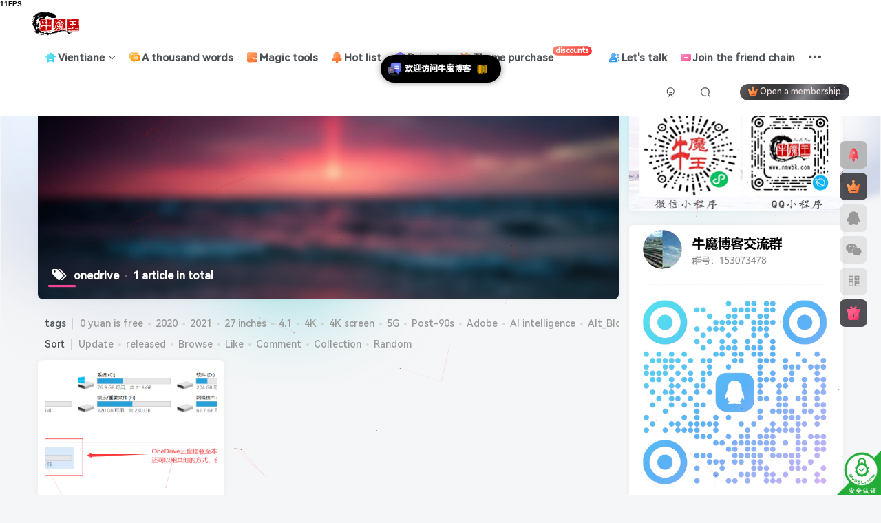

--- FILE ---
content_type: text/html; charset=UTF-8
request_url: https://www.nmwbk.com/tag/onedrive
body_size: 26990
content:
<!DOCTYPE HTML>
<html lang="zh-Hans">
<head>
	<meta charset="UTF-8">
	<link rel="dns-prefetch" href="//apps.bdimg.com">
	<meta http-equiv="X-UA-Compatible" content="IE=edge,chrome=1">
	<meta name="viewport" content="width=device-width, initial-scale=1.0, user-scalable=0, minimum-scale=1.0, maximum-scale=0.0, viewport-fit=cover">
	<meta http-equiv="Cache-Control" content="no-transform" />
	<meta http-equiv="Cache-Control" content="no-siteapp" />
	<meta name='robots' content='max-image-preview:large, index, follow' />
<title>onedrive-牛魔博客</title><meta name="keywords" content="onedrive">
<meta name="description" content="onedrive-牛魔博客">
<link rel="canonical" href="https://www.nmwbk.com/tag/onedrive" /><title>onedrive相关文章列表 - 牛魔博客</title>
<meta name="keywords" content="onedrive,微软,申请,免费" />
<meta name="description" content="关于onedrive相关内容全站索引列表，包括微软,申请,免费等内容。" />

<link rel="alternate" type="application/rss+xml" title="牛魔博客 &raquo; onedrive 标签 Feed" href="https://www.nmwbk.com/tag/onedrive/feed" />
<style id='wp-img-auto-sizes-contain-inline-css' type='text/css'>
img:is([sizes=auto i],[sizes^="auto," i]){contain-intrinsic-size:3000px 1500px}
/*# sourceURL=wp-img-auto-sizes-contain-inline-css */
</style>
<style id='wp-emoji-styles-inline-css' type='text/css'>

	img.wp-smiley, img.emoji {
		display: inline !important;
		border: none !important;
		box-shadow: none !important;
		height: 1em !important;
		width: 1em !important;
		margin: 0 0.07em !important;
		vertical-align: -0.1em !important;
		background: none !important;
		padding: 0 !important;
	}
/*# sourceURL=wp-emoji-styles-inline-css */
</style>
<style id='wp-block-library-inline-css' type='text/css'>
:root{--wp-block-synced-color:#7a00df;--wp-block-synced-color--rgb:122,0,223;--wp-bound-block-color:var(--wp-block-synced-color);--wp-editor-canvas-background:#ddd;--wp-admin-theme-color:#007cba;--wp-admin-theme-color--rgb:0,124,186;--wp-admin-theme-color-darker-10:#006ba1;--wp-admin-theme-color-darker-10--rgb:0,107,160.5;--wp-admin-theme-color-darker-20:#005a87;--wp-admin-theme-color-darker-20--rgb:0,90,135;--wp-admin-border-width-focus:2px}@media (min-resolution:192dpi){:root{--wp-admin-border-width-focus:1.5px}}.wp-element-button{cursor:pointer}:root .has-very-light-gray-background-color{background-color:#eee}:root .has-very-dark-gray-background-color{background-color:#313131}:root .has-very-light-gray-color{color:#eee}:root .has-very-dark-gray-color{color:#313131}:root .has-vivid-green-cyan-to-vivid-cyan-blue-gradient-background{background:linear-gradient(135deg,#00d084,#0693e3)}:root .has-purple-crush-gradient-background{background:linear-gradient(135deg,#34e2e4,#4721fb 50%,#ab1dfe)}:root .has-hazy-dawn-gradient-background{background:linear-gradient(135deg,#faaca8,#dad0ec)}:root .has-subdued-olive-gradient-background{background:linear-gradient(135deg,#fafae1,#67a671)}:root .has-atomic-cream-gradient-background{background:linear-gradient(135deg,#fdd79a,#004a59)}:root .has-nightshade-gradient-background{background:linear-gradient(135deg,#330968,#31cdcf)}:root .has-midnight-gradient-background{background:linear-gradient(135deg,#020381,#2874fc)}:root{--wp--preset--font-size--normal:16px;--wp--preset--font-size--huge:42px}.has-regular-font-size{font-size:1em}.has-larger-font-size{font-size:2.625em}.has-normal-font-size{font-size:var(--wp--preset--font-size--normal)}.has-huge-font-size{font-size:var(--wp--preset--font-size--huge)}.has-text-align-center{text-align:center}.has-text-align-left{text-align:left}.has-text-align-right{text-align:right}.has-fit-text{white-space:nowrap!important}#end-resizable-editor-section{display:none}.aligncenter{clear:both}.items-justified-left{justify-content:flex-start}.items-justified-center{justify-content:center}.items-justified-right{justify-content:flex-end}.items-justified-space-between{justify-content:space-between}.screen-reader-text{border:0;clip-path:inset(50%);height:1px;margin:-1px;overflow:hidden;padding:0;position:absolute;width:1px;word-wrap:normal!important}.screen-reader-text:focus{background-color:#ddd;clip-path:none;color:#444;display:block;font-size:1em;height:auto;left:5px;line-height:normal;padding:15px 23px 14px;text-decoration:none;top:5px;width:auto;z-index:100000}html :where(.has-border-color){border-style:solid}html :where([style*=border-top-color]){border-top-style:solid}html :where([style*=border-right-color]){border-right-style:solid}html :where([style*=border-bottom-color]){border-bottom-style:solid}html :where([style*=border-left-color]){border-left-style:solid}html :where([style*=border-width]){border-style:solid}html :where([style*=border-top-width]){border-top-style:solid}html :where([style*=border-right-width]){border-right-style:solid}html :where([style*=border-bottom-width]){border-bottom-style:solid}html :where([style*=border-left-width]){border-left-style:solid}html :where(img[class*=wp-image-]){height:auto;max-width:100%}:where(figure){margin:0 0 1em}html :where(.is-position-sticky){--wp-admin--admin-bar--position-offset:var(--wp-admin--admin-bar--height,0px)}@media screen and (max-width:600px){html :where(.is-position-sticky){--wp-admin--admin-bar--position-offset:0px}}

/*# sourceURL=wp-block-library-inline-css */
</style><style id='global-styles-inline-css' type='text/css'>
:root{--wp--preset--aspect-ratio--square: 1;--wp--preset--aspect-ratio--4-3: 4/3;--wp--preset--aspect-ratio--3-4: 3/4;--wp--preset--aspect-ratio--3-2: 3/2;--wp--preset--aspect-ratio--2-3: 2/3;--wp--preset--aspect-ratio--16-9: 16/9;--wp--preset--aspect-ratio--9-16: 9/16;--wp--preset--color--black: #000000;--wp--preset--color--cyan-bluish-gray: #abb8c3;--wp--preset--color--white: #ffffff;--wp--preset--color--pale-pink: #f78da7;--wp--preset--color--vivid-red: #cf2e2e;--wp--preset--color--luminous-vivid-orange: #ff6900;--wp--preset--color--luminous-vivid-amber: #fcb900;--wp--preset--color--light-green-cyan: #7bdcb5;--wp--preset--color--vivid-green-cyan: #00d084;--wp--preset--color--pale-cyan-blue: #8ed1fc;--wp--preset--color--vivid-cyan-blue: #0693e3;--wp--preset--color--vivid-purple: #9b51e0;--wp--preset--gradient--vivid-cyan-blue-to-vivid-purple: linear-gradient(135deg,rgb(6,147,227) 0%,rgb(155,81,224) 100%);--wp--preset--gradient--light-green-cyan-to-vivid-green-cyan: linear-gradient(135deg,rgb(122,220,180) 0%,rgb(0,208,130) 100%);--wp--preset--gradient--luminous-vivid-amber-to-luminous-vivid-orange: linear-gradient(135deg,rgb(252,185,0) 0%,rgb(255,105,0) 100%);--wp--preset--gradient--luminous-vivid-orange-to-vivid-red: linear-gradient(135deg,rgb(255,105,0) 0%,rgb(207,46,46) 100%);--wp--preset--gradient--very-light-gray-to-cyan-bluish-gray: linear-gradient(135deg,rgb(238,238,238) 0%,rgb(169,184,195) 100%);--wp--preset--gradient--cool-to-warm-spectrum: linear-gradient(135deg,rgb(74,234,220) 0%,rgb(151,120,209) 20%,rgb(207,42,186) 40%,rgb(238,44,130) 60%,rgb(251,105,98) 80%,rgb(254,248,76) 100%);--wp--preset--gradient--blush-light-purple: linear-gradient(135deg,rgb(255,206,236) 0%,rgb(152,150,240) 100%);--wp--preset--gradient--blush-bordeaux: linear-gradient(135deg,rgb(254,205,165) 0%,rgb(254,45,45) 50%,rgb(107,0,62) 100%);--wp--preset--gradient--luminous-dusk: linear-gradient(135deg,rgb(255,203,112) 0%,rgb(199,81,192) 50%,rgb(65,88,208) 100%);--wp--preset--gradient--pale-ocean: linear-gradient(135deg,rgb(255,245,203) 0%,rgb(182,227,212) 50%,rgb(51,167,181) 100%);--wp--preset--gradient--electric-grass: linear-gradient(135deg,rgb(202,248,128) 0%,rgb(113,206,126) 100%);--wp--preset--gradient--midnight: linear-gradient(135deg,rgb(2,3,129) 0%,rgb(40,116,252) 100%);--wp--preset--font-size--small: 13px;--wp--preset--font-size--medium: 20px;--wp--preset--font-size--large: 36px;--wp--preset--font-size--x-large: 42px;--wp--preset--spacing--20: 0.44rem;--wp--preset--spacing--30: 0.67rem;--wp--preset--spacing--40: 1rem;--wp--preset--spacing--50: 1.5rem;--wp--preset--spacing--60: 2.25rem;--wp--preset--spacing--70: 3.38rem;--wp--preset--spacing--80: 5.06rem;--wp--preset--shadow--natural: 6px 6px 9px rgba(0, 0, 0, 0.2);--wp--preset--shadow--deep: 12px 12px 50px rgba(0, 0, 0, 0.4);--wp--preset--shadow--sharp: 6px 6px 0px rgba(0, 0, 0, 0.2);--wp--preset--shadow--outlined: 6px 6px 0px -3px rgb(255, 255, 255), 6px 6px rgb(0, 0, 0);--wp--preset--shadow--crisp: 6px 6px 0px rgb(0, 0, 0);}:where(.is-layout-flex){gap: 0.5em;}:where(.is-layout-grid){gap: 0.5em;}body .is-layout-flex{display: flex;}.is-layout-flex{flex-wrap: wrap;align-items: center;}.is-layout-flex > :is(*, div){margin: 0;}body .is-layout-grid{display: grid;}.is-layout-grid > :is(*, div){margin: 0;}:where(.wp-block-columns.is-layout-flex){gap: 2em;}:where(.wp-block-columns.is-layout-grid){gap: 2em;}:where(.wp-block-post-template.is-layout-flex){gap: 1.25em;}:where(.wp-block-post-template.is-layout-grid){gap: 1.25em;}.has-black-color{color: var(--wp--preset--color--black) !important;}.has-cyan-bluish-gray-color{color: var(--wp--preset--color--cyan-bluish-gray) !important;}.has-white-color{color: var(--wp--preset--color--white) !important;}.has-pale-pink-color{color: var(--wp--preset--color--pale-pink) !important;}.has-vivid-red-color{color: var(--wp--preset--color--vivid-red) !important;}.has-luminous-vivid-orange-color{color: var(--wp--preset--color--luminous-vivid-orange) !important;}.has-luminous-vivid-amber-color{color: var(--wp--preset--color--luminous-vivid-amber) !important;}.has-light-green-cyan-color{color: var(--wp--preset--color--light-green-cyan) !important;}.has-vivid-green-cyan-color{color: var(--wp--preset--color--vivid-green-cyan) !important;}.has-pale-cyan-blue-color{color: var(--wp--preset--color--pale-cyan-blue) !important;}.has-vivid-cyan-blue-color{color: var(--wp--preset--color--vivid-cyan-blue) !important;}.has-vivid-purple-color{color: var(--wp--preset--color--vivid-purple) !important;}.has-black-background-color{background-color: var(--wp--preset--color--black) !important;}.has-cyan-bluish-gray-background-color{background-color: var(--wp--preset--color--cyan-bluish-gray) !important;}.has-white-background-color{background-color: var(--wp--preset--color--white) !important;}.has-pale-pink-background-color{background-color: var(--wp--preset--color--pale-pink) !important;}.has-vivid-red-background-color{background-color: var(--wp--preset--color--vivid-red) !important;}.has-luminous-vivid-orange-background-color{background-color: var(--wp--preset--color--luminous-vivid-orange) !important;}.has-luminous-vivid-amber-background-color{background-color: var(--wp--preset--color--luminous-vivid-amber) !important;}.has-light-green-cyan-background-color{background-color: var(--wp--preset--color--light-green-cyan) !important;}.has-vivid-green-cyan-background-color{background-color: var(--wp--preset--color--vivid-green-cyan) !important;}.has-pale-cyan-blue-background-color{background-color: var(--wp--preset--color--pale-cyan-blue) !important;}.has-vivid-cyan-blue-background-color{background-color: var(--wp--preset--color--vivid-cyan-blue) !important;}.has-vivid-purple-background-color{background-color: var(--wp--preset--color--vivid-purple) !important;}.has-black-border-color{border-color: var(--wp--preset--color--black) !important;}.has-cyan-bluish-gray-border-color{border-color: var(--wp--preset--color--cyan-bluish-gray) !important;}.has-white-border-color{border-color: var(--wp--preset--color--white) !important;}.has-pale-pink-border-color{border-color: var(--wp--preset--color--pale-pink) !important;}.has-vivid-red-border-color{border-color: var(--wp--preset--color--vivid-red) !important;}.has-luminous-vivid-orange-border-color{border-color: var(--wp--preset--color--luminous-vivid-orange) !important;}.has-luminous-vivid-amber-border-color{border-color: var(--wp--preset--color--luminous-vivid-amber) !important;}.has-light-green-cyan-border-color{border-color: var(--wp--preset--color--light-green-cyan) !important;}.has-vivid-green-cyan-border-color{border-color: var(--wp--preset--color--vivid-green-cyan) !important;}.has-pale-cyan-blue-border-color{border-color: var(--wp--preset--color--pale-cyan-blue) !important;}.has-vivid-cyan-blue-border-color{border-color: var(--wp--preset--color--vivid-cyan-blue) !important;}.has-vivid-purple-border-color{border-color: var(--wp--preset--color--vivid-purple) !important;}.has-vivid-cyan-blue-to-vivid-purple-gradient-background{background: var(--wp--preset--gradient--vivid-cyan-blue-to-vivid-purple) !important;}.has-light-green-cyan-to-vivid-green-cyan-gradient-background{background: var(--wp--preset--gradient--light-green-cyan-to-vivid-green-cyan) !important;}.has-luminous-vivid-amber-to-luminous-vivid-orange-gradient-background{background: var(--wp--preset--gradient--luminous-vivid-amber-to-luminous-vivid-orange) !important;}.has-luminous-vivid-orange-to-vivid-red-gradient-background{background: var(--wp--preset--gradient--luminous-vivid-orange-to-vivid-red) !important;}.has-very-light-gray-to-cyan-bluish-gray-gradient-background{background: var(--wp--preset--gradient--very-light-gray-to-cyan-bluish-gray) !important;}.has-cool-to-warm-spectrum-gradient-background{background: var(--wp--preset--gradient--cool-to-warm-spectrum) !important;}.has-blush-light-purple-gradient-background{background: var(--wp--preset--gradient--blush-light-purple) !important;}.has-blush-bordeaux-gradient-background{background: var(--wp--preset--gradient--blush-bordeaux) !important;}.has-luminous-dusk-gradient-background{background: var(--wp--preset--gradient--luminous-dusk) !important;}.has-pale-ocean-gradient-background{background: var(--wp--preset--gradient--pale-ocean) !important;}.has-electric-grass-gradient-background{background: var(--wp--preset--gradient--electric-grass) !important;}.has-midnight-gradient-background{background: var(--wp--preset--gradient--midnight) !important;}.has-small-font-size{font-size: var(--wp--preset--font-size--small) !important;}.has-medium-font-size{font-size: var(--wp--preset--font-size--medium) !important;}.has-large-font-size{font-size: var(--wp--preset--font-size--large) !important;}.has-x-large-font-size{font-size: var(--wp--preset--font-size--x-large) !important;}
/*# sourceURL=global-styles-inline-css */
</style>

<style id='classic-theme-styles-inline-css' type='text/css'>
/*! This file is auto-generated */
.wp-block-button__link{color:#fff;background-color:#32373c;border-radius:9999px;box-shadow:none;text-decoration:none;padding:calc(.667em + 2px) calc(1.333em + 2px);font-size:1.125em}.wp-block-file__button{background:#32373c;color:#fff;text-decoration:none}
/*# sourceURL=/wp-includes/css/classic-themes.min.css */
</style>
<link data-minify="1" rel='stylesheet' id='dynamic-island-css-css' href='https://www.nmwbk.com/wp-content/cache/min/1/wp-content/plugins/dynamic-island/css/dynamic-island.css?ver=1768800786' type='text/css' media='all' />
<link rel='stylesheet' id='jiangqie-api-css' href='https://www.nmwbk.com/wp-content/plugins/jiangqie-free-mini-program/public/css/jiangqie-api-public.css?ver=2.5.2' type='text/css' media='all' />
<link rel='stylesheet' id='_bootstrap-css' href='https://www.nmwbk.com/wp-content/themes/zibll/css/bootstrap.min.css?ver=8.5' type='text/css' media='all' />
<link data-minify="1" rel='stylesheet' id='_fontawesome-css' href='https://www.nmwbk.com/wp-content/cache/min/1/wp-content/themes/zibll/css/font-awesome.min.css?ver=1768800786' type='text/css' media='all' />
<link rel='stylesheet' id='_main-css' href='https://www.nmwbk.com/wp-content/themes/zibll/css/main.min.css?ver=8.5' type='text/css' media='all' />
<link rel='stylesheet' id='_forums-css' href='https://www.nmwbk.com/wp-content/themes/zibll/inc/functions/bbs/assets/css/main.min.css?ver=8.5' type='text/css' media='all' />
<link data-minify="1" rel='stylesheet' id='online-users-tracker-frontend-css' href='https://www.nmwbk.com/wp-content/cache/min/1/wp-content/plugins/20250828075526259/assets/css/frontend.css?ver=1768800786' type='text/css' media='all' />
<script type="text/javascript" src="https://www.nmwbk.com/wp-content/themes/zibll/js/libs/jquery.min.js?ver=8.5" id="jquery-js"></script>
<script data-minify="1" type="text/javascript" src="https://www.nmwbk.com/wp-content/cache/min/1/wp-content/plugins/jiangqie-free-mini-program/public/js/jiangqie-api-public.js?ver=1768800786" id="jiangqie-api-js"></script>
<link rel="https://api.w.org/" href="https://www.nmwbk.com/wp-json/" /><link rel="alternate" title="JSON" type="application/json" href="https://www.nmwbk.com/wp-json/wp/v2/tags/205" /><link rel="EditURI" type="application/rsd+xml" title="RSD" href="https://www.nmwbk.com/xmlrpc.php?rsd" />
<meta name="generator" content="WordPress 6.9" />

        <style>
        /* 最近评论者头像样式 */
        .wpavatar-latest-commenters {
            display: flex;
            flex-wrap: wrap;
            gap: 10px;
            align-items: center;
            justify-content: center;
        }
        .wpavatar-latest-commenters .comment-avatar {
            display: flex;
            flex-direction: column;
            align-items: center;
            text-align: center;
        }
        .wpavatar-latest-commenters .comment-avatar a {
            display: inline-block;
            overflow: hidden;
            margin-left: -15px;
        }
        .wpavatar-latest-commenters .comment-avatar:first-child a {
            margin-left: 0;
        }
        .wpavatar-latest-commenters .comment-avatar img {
            border-radius: 50%;
            width: auto;
            display: inline-block;
            overflow: hidden;
            box-shadow: 0 1px 0 1px rgba(0, 0, 0, .1);
            border: 3px solid #FFF;
            position: relative;
        }
        .wpavatar-latest-commenters .comment-avatar img:hover {
            border: 3px solid #000;
            z-index: 10;
        }
        .wpavatar-latest-commenters .comment-author-name {
            font-size: 12px;
            margin-top: 5px;
            display: block;
            max-width: 90px;
            overflow: hidden;
            text-overflow: ellipsis;
            white-space: nowrap;
        }

        /* 用户头像列表样式 */
        .wpavatar-latest-users,
        .wpavatar-random-users {
            display: flex;
            flex-wrap: wrap;
            gap: 15px;
            justify-content: center;
        }
        .wpavatar-latest-user,
        .wpavatar-random-user {
            display: flex;
            flex-direction: column;
            align-items: center;
            text-align: center;
            width: 80px;
        }
        .wpavatar-latest-user img,
        .wpavatar-random-user img {
            border-radius: 50%;
            margin-bottom: 5px;
            box-shadow: 0 1px 3px rgba(0, 0, 0, 0.1);
        }
        .wpavatar-latest-user-name,
        .wpavatar-random-user-name {
            font-size: 12px;
            line-height: 1.3;
            margin-top: 5px;
            word-break: break-word;
            max-width: 100%;
            overflow: hidden;
            text-overflow: ellipsis;
        }
        </style>
        <link rel='shortcut icon' href='https://oss.nmwbk.com/wp-content/uploads/2023/05/20230511083703532.ico'><link rel='icon' href='https://oss.nmwbk.com/wp-content/uploads/2023/05/20230511083703532.ico'><link rel='apple-touch-icon-precomposed' href='https://oss.nmwbk.com/wp-content/uploads/2020/10/20201010141718252.png'><meta name='msapplication-TileImage' content='https://oss.nmwbk.com/wp-content/uploads/2020/10/20201010141718252.png'><style>body{--theme-color:#f04494;--focus-shadow-color:rgba(240,68,148,.4);--focus-color-opacity1:rgba(240,68,148,.1);--focus-color-opacity05:rgba(240,68,148,.05);--focus-color-opacity3:rgba(240,68,148,.3);--focus-color-opacity6:rgba(240,68,148,.6);--mian-max-width:1200px;}/* logo扫光 */
.navbar-brand{position:relative;overflow:hidden;margin: 0px 0 0 0px;}.navbar-brand:before{content:""; position: absolute; left: -665px; top: -460px; width: 200px; height: 15px; background-color: rgba(255,255,255,.5); -webkit-transform: rotate(-45deg); -moz-transform: rotate(-45deg); -ms-transform: rotate(-45deg); -o-transform: rotate(-45deg); transform: rotate(-45deg); -webkit-animation: searchLights 6s ease-in 0s infinite; -o-animation: searchLights 6s ease-in 0s infinite; animation: searchLights 6s ease-in 0s infinite;}@-moz-keyframes searchLights{50%{left: -100px; top: 0;} 65%{left: 120px; top: 100px;}}@keyframes searchLights{40%{left: -100px; top: 0;} 60%{left: 120px; top: 100px;} 80%{left: -100px; top: 0px;}}



/*字体*/
@font-face {   
font-family: 'HarmonyOS Sans SC';   
src: url('https://oss.nmwbk.com/HarmonyOS_Sans_SC_Medium.subset.woff2')format('woff2');  //修改字体文件地址   
font-weight: normal;   
font-style: normal;   
font-display: swap; 
}   
body {   
font-family: 'HarmonyOS Sans SC', sans-serif; 
}

/*导航栏字体加粗*/
ul.nav {font-weight: 700;}

/*文章随机彩色标签*/
.article-tags{margin-bottom: 10px}.article-tags a{padding: 4px 10px;background-color: #19B5FE;color: white;font-size: 12px;line-height: 16px;font-weight: 400;margin: 0 5px 5px 0;border-radius: 2px;display: inline-block}.article-tags a:nth-child(5n){background-color: #4A4A4A;color: #FFF}.article-tags a:nth-child(5n+1){background-color: #ff5e5c;color: #FFF}.article-tags a:nth-child(5n+2){background-color: #ffbb50;color: #FFF}.article-tags a:nth-child(5n+3){background-color: #1ac756;color: #FFF}.article-tags a:nth-child(5n+4){background-color: #19B5FE;color: #FFF}.article-tags a:hover{background-color: #1B1B1B;color: #FFF}

/*统计小模块*/
.widget_Websitestat h3{font-weight:700;}.widgest-boys{overflow:hidden;}.widgest-boys .widgest-bg{margin: 4px; background-size: cover; background-repeat: no-repeat; background-position: center center; cursor: pointer; border-radius: 8px;}.widgest-boys .widgest-main{align-items: center; place-content: flex-start space-around; display: flex;}.widgest-boys .widgest-meat{display: block; margin-block-start: 1em; margin-block-end: 1em; margin-inline-start: 0px; margin-inline-end: 0px; color: rgb(255, 255, 255); font-weight: 700 !important; line-height: 1.5 !important;}.widgest-bg:not(article){transition: all 0.3s;}.widgest-bg:not(article):hover{transform: translateX(-10px);}

/*图片路径设置*/
.widgest-bg1{background-image: linear-gradient(rgba(0, 0, 0, 0.2), rgba(0, 0, 0, 0.2)),url(https://www.nmwbk.com/xxtp/1.jpg);}
.widgest-bg3{background-image: linear-gradient(rgba(0, 0, 0, 0.2), rgba(0, 0, 0, 0.2)),url(https://www.nmwbk.com/xxtp/3.jpg);}
.widgest-bg4{background-image: linear-gradient(rgba(0, 0, 0, 0.2), rgba(0, 0, 0, 0.2)),url(https://www.nmwbk.com/xxtp/4.jpg);}
.widgest-bg5{background-image: linear-gradient(rgba(0, 0, 0, 0.2), rgba(0, 0, 0, 0.2)),url(https://www.nmwbk.com/xxtp/5.jpg);}
.widgest-bg6{background-image: linear-gradient(rgba(0, 0, 0, 0.2), rgba(0, 0, 0, 0.2)),url(https://www.nmwbk.com/xxtp/6.jpg);}
.widgest-bg7{background-image: linear-gradient(rgba(0, 0, 0, 0.2), rgba(0, 0, 0, 0.2)),url(https://www.nmwbk.com/xxtp/7.jpg);}
.widgest-bg8{background-image: linear-gradient(rgba(0, 0, 0, 0.2), rgba(0, 0, 0, 0.2)),url(https://www.nmwbk.com/xxtp/8.jpg);}
.widgest-bg9{background-image: linear-gradient(rgba(0, 0, 0, 0.2), rgba(0, 0, 0, 0.2)),url(https://www.nmwbk.com/xxtp/9.jpg);}
.widgest-bg10{background-image: linear-gradient(rgba(0, 0, 0, 0.2), rgba(0, 0, 0, 0.2)),url(https://www.nmwbk.com/xxtp/10.jpg);}
.widgest-bg11{background-image: linear-gradient(rgba(0, 0, 0, 0.2), rgba(0, 0, 0, 0.2)),url(https://www.nmwbk.com/xxtp/11.jpg);}

/*轮播幻灯片按钮样式美化开始 www.98dou.cn*/
.swiper-button-next, .swiper-button-prev{height: 70px !important;}.swiper-button-prev{border-top-right-radius: 8px;border-bottom-right-radius: 8px;}.swiper-button-next{border-top-left-radius: 8px;border-bottom-left-radius: 8px;}
/*轮播幻灯片按钮样式美化结束 www.98dou.cn*/


/* 评论区样式微调 */
#comments .list-inline {padding: 10px;}/* 忘了. */
.comment-footer {margin-left: 34px;margin-top: 5px;}/* 主评论底部样式 */
#postcomments .children .children {margin-left: -9px;}/* 子评论直接排列 */
.wp-posts-content img {max-width: 100%;height: auto;display: inline-block;margin: auto;}/* 适配heo表情 */
#postcomments .avatar-img {--this-size: 40px;margin-right: 10px;margin-left: 4px;margin-top: -8px;}/* 主评论头像 */
#postcomments .commentlist>.comment>.list-inline .comment-footer {margin-left: 54px;margin-top: 0px;}/* 评论底部样式 */
#postcomments .children .avatar-img {--this-size: 35px;vertical-align: 2px;margin-left: -8px;margin-right: 8px;margin-top: -11px;}/* 子评论头像 */
#postcomments .comment-content img:not(.smilie-icon) {max-width: 260px;max-height: 350px;display: inline-block;width: 30px;height: auto;}/* 文章内img样式 */
#postcomments .children {margin-left: 10px;background:rgb(255 255 255 / 15%);border-radius: var(--main-radius);padding-left: 10px;margin-bottom: 6px;}/* 删除评论背景 */

/*首页文章列表悬停上浮开始*/
.tab-content .posts-item:not(article):hover{opacity: 1;z-index: 99;border-radius: 20px;transform: translateY(-5px);box-shadow: 0 3px 20px rgba(0, 0, 0, .25);animation: index-link-active 1s cubic-bezier(0.315, 0.605, 0.375, 0.925) forwards;}
@keyframes index-link-active {
    0%{transform: perspective(2000px) rotateX(0) rotateY(0) translateZ(0);}
    16%{transform: perspective(2000px) rotateX(10deg) rotateY(5deg) translateZ(32px);}
    100%{transform: perspective(2000px) rotateX(0) rotateY(0) translateZ(65px);}
}
/*首页文章列表悬停上浮结束*/

/*新文章发布图标样式*/
.posts-item{position: relative !important;}
.wiiuii-new-icon{position: absolute;height: 35px;right: 0;top: 0;}
.wiiuii-new-icon img{-webkit-user-drag: none;}

/*layui弹窗样式美化*/
.wiiuii-layer-mode{
    background-image: linear-gradient(135deg, #f5f7fa 0%, #c3cfe2 100%);
    border: none !important;
    border-radius: 8px !important;
}

/*评论带图开始*/
/*<a href="https://www.nmwbk.com"><b style="color:#0388d1">评论</b></a>背景图*/
textarea#comment {background-color:transparent;background:linear-gradient(rgba(0, 0, 0, 0.05), rgba(0, 0, 0, 0.05)),url(https://oss.nmwbk.com/pinglu.png) right 10px bottom 10px no-repeat;-moz-transition:ease-in-out 0.45s;-webkit-transition:ease-in-out 0.45s;-o-transition:ease-in-out 0.45s;-ms-transition:ease-in-out 0.45s;transition:ease-in-out 0.45s;}
textarea#comment:focus {background-position-y:789px;-moz-transition:ease-in-out 0.45s;-webkit-transition:ease-in-out 0.45s;-o-transition:ease-in-out 0.45s;-ms-transition:ease-in-out 0.45s;transition:ease-in-out 0.45s;}
/*评论带图结束*/


/*聚合热搜CSS*/
.hot-ico {
    height: 18px;
    margin-right: .25rem;
    margin-bottom: .2rem;
}
.hot-rank {
    width: 18px;
    border-radius: 4px;
    background: rgba(124,124,124,.3);
    display: inline-block;
}
.hot-rank-1 {
    color: #fff;
    background: #f1404b;
}
.hot-rank-2 {
    color: #fff;
    background: #c56831;
}
.hot-rank-3 {
    color: #fff;
    background: #b89e2c;
}
/*聚合热搜CSS结束*/

/*标签彩色开始*/
.item-tags a {
  padding: 5px 10px;
  border-radius: 5px;
  margin-right: 5px;
}

.item-tags a.meta-pay {
  background-color: #FFD700;  /* 金黄色*/
  color: black;
}

.item-tags a.c-blue {
  background-color: #1E90FF;  /* 蓝色*/
  color: white;
}

.item-tags a[href*="tag/trollinstallerx/"] {
  background-color: #FF69B4;  /* 粉色*/
  color: white;
}

.item-tags a[href*="tag/%e5%b7%a8%e9%ad%94%e5%95%86%e5%ba%97/"] {
  background-color: #008000;  /* 绿色*/
  color: white;
}

.item-tags a[href*="tag/%e4%b8%80%e9%94%ae%e5%ae%89%e8%a3%85/"] {
  background-color: #8B008B;  /* 紫色*/
  color: white;
}
/*标签彩色结束*/

/*多语种翻译开始*/
.ignore:hover{color:var(--theme-color);transition:color .2s,transform .3s;}#translate {display:none;}
/*多语种翻译结束*/
.enlighter-default .enlighter,.wp-block-zibllblock-enlighter:not(:has(.enlighter)),.enlighter-pre:not(:has(.enlighter)){max-height:400px;overflow-y:auto !important;}.posts-item .item-heading>a {font-weight: bold;color: unset;}body{
            background-image: url("https://oss.nmwbk.com/wp-content/uploads/2024/06/20240626075841144.svg");
            background-position: center center;
            background-repeat: no-repeat;
            background-attachment: fixed;
            background-size: cover;
            
        }@media (max-width:640px) {
		.meta-right .meta-view{
			display: unset !important;
		}
	}</style>
<!--HEADER_CODE_START-->
<script async src="https://pagead2.googlesyndication.com/pagead/js/adsbygoogle.js?client=ca-pub-9754925193568184"
     crossorigin="anonymous"></script>

<script src="https://www.nmwbk.com/translate.min.js"></script>
<!--HEADER_CODE_END-->
<meta name='apple-mobile-web-app-title' content='牛魔博客'><meta name="theme-color" content="#FDFCFE"><!--[if IE]><script src="https://www.nmwbk.com/wp-content/themes/zibll/js/libs/html5.min.js"></script><![endif]-->	</head>
<body class="archive tag tag-onedrive tag-205 wp-theme-zibll white-theme nav-fixed site-layout-2">
	<div class="qjl qj_loading" style="position: fixed;background:var(--main-bg-color);width: 100%;margin-top:-150px;height:300%;z-index: 99999999"><div style="position:fixed;top:0;left:0;bottom:0;right:0;display:flex;align-items:center;justify-content:center"></div></div>	<div style="position: fixed;z-index: -999;left: -5000%;"><img src="https://oss.nmwbk.com/wp-content/uploads/2020/10/20201021074032371.png" alt="onedrive-牛魔博客"></div>	<header class="header header-layout-1"><nav class="navbar navbar-top center">
            <div class="container-fluid container-header"><div class="navbar-header">
			<div class="navbar-brand"><a class="navbar-logo" href="https://www.nmwbk.com"><img src="https://oss.nmwbk.com/wp-content/uploads/2023/05/20230516064358460.png" switch-src="https://oss.nmwbk.com/wp-content/uploads/2023/05/20230516064358460.png" alt="牛魔博客-做一个有深度的博客" >
			</a></div>
			<button type="button" data-toggle-class="mobile-navbar-show" data-target="body" class="navbar-toggle"><i class="em12 css-icon i-menu"><i></i></i></button><a class="main-search-btn navbar-toggle" href="javascript:;"><svg class="icon" aria-hidden="true"><use xlink:href="#icon-search"></use></svg></a>
		</div>  <div class="collapse navbar-collapse"><ul class="nav navbar-nav"><li id="menu-item-5673" class="menu-item menu-item-type-custom menu-item-object-custom menu-item-has-children menu-item-5673"><a href="#"><svg class="icon mr3 menu-item-icon" aria-hidden="true"><use xlink:href="#icon-home-color"></use></svg>万象</a>
<ul class="sub-menu">
	<li id="menu-item-22" class="menu-item menu-item-type-taxonomy menu-item-object-category menu-item-22"><a href="https://www.nmwbk.com/category/shbt"><svg class="icon mr3 menu-item-icon" aria-hidden="true"><use xlink:href="#icon-tag-color"></use></svg>深思</a></li>
	<li id="menu-item-21" class="menu-item menu-item-type-taxonomy menu-item-object-category menu-item-21"><a href="https://www.nmwbk.com/category/xqsb"><svg class="icon mr3 menu-item-icon" aria-hidden="true"><use xlink:href="#icon-poster-color"></use></svg>心情</a></li>
	<li id="menu-item-20" class="menu-item menu-item-type-taxonomy menu-item-object-category menu-item-20"><a href="https://www.nmwbk.com/category/wordpress"><svg class="icon mr3 menu-item-icon" aria-hidden="true"><use xlink:href="#icon-order-color"></use></svg>WP</a></li>
</ul>
</li>
<li id="menu-item-3733" class="menu-item menu-item-type-custom menu-item-object-custom menu-item-3733"><a href="https://www.nmwbk.com/forum/3727"><svg class="icon mr3 menu-item-icon" aria-hidden="true"><use xlink:href="#icon-comment-color"></use></svg>千言</a></li>
<li id="menu-item-5283" class="menu-item menu-item-type-custom menu-item-object-custom menu-item-5283"><a href="https://tool.nmwbk.com/"><svg class="icon mr3 menu-item-icon" aria-hidden="true"><use xlink:href="#icon-wallet-color"></use></svg>魔具</a></li>
<li id="menu-item-6905" class="menu-item menu-item-type-post_type menu-item-object-page menu-item-6905"><a href="https://www.nmwbk.com/top"><svg class="icon mr3 menu-item-icon" aria-hidden="true"><use xlink:href="#icon-msg-color"></use></svg>热榜</a></li>
<li id="menu-item-5343" class="menu-item menu-item-type-custom menu-item-object-custom menu-item-5343"><a href="https://www.travellings.cn/"><svg class="icon mr3 menu-item-icon" aria-hidden="true"><use xlink:href="#icon-security-color"></use></svg>开往</a></li>
<li id="menu-item-5175" class="menu-item menu-item-type-custom menu-item-object-custom menu-item-5175"><a href="/zibll"><svg class="icon mr3 menu-item-icon" aria-hidden="true"><use xlink:href="#icon-cart-color"></use></svg>主题购买 <badge class="menu-item-badge jb-red">折扣</badge></a></li>
<li id="menu-item-6517" class="menu-item menu-item-type-post_type menu-item-object-page menu-item-6517"><a href="https://www.nmwbk.com/ss"><svg class="icon mr3 menu-item-icon" aria-hidden="true"><use xlink:href="#icon-user-color"></use></svg>说说</a></li>
<li id="menu-item-5796" class="menu-item menu-item-type-post_type menu-item-object-page menu-item-5796"><a href="https://www.nmwbk.com/links"><svg class="icon mr3 menu-item-icon" aria-hidden="true"><use xlink:href="#icon-add-color"></use></svg>加入友链</a></li>
<li id="menu-item-7295" class="menu-item menu-item-type-post_type menu-item-object-post menu-item-7295"><a href="https://www.nmwbk.com/2020/12/28/1462.html"><svg class="icon mr3 menu-item-icon" aria-hidden="true"><use xlink:href="#icon-qq-color"></use></svg>关于我</a></li>
<li id="menu-item-7294" class="menu-item menu-item-type-custom menu-item-object-custom menu-item-has-children menu-item-7294"><a href="#"><svg class="icon mr3 menu-item-icon" aria-hidden="true"><use xlink:href="#icon-trend-color"></use></svg>本站服务</a>
<ul class="sub-menu">
	<li id="menu-item-5598" class="menu-item menu-item-type-post_type menu-item-object-page menu-item-5598"><a href="https://www.nmwbk.com/tianligpt-p"><svg class="icon mr3 menu-item-icon" aria-hidden="true"><use xlink:href="#icon-user-color-2"></use></svg>矩阵</a></li>
	<li id="menu-item-4997" class="menu-item menu-item-type-post_type menu-item-object-page menu-item-4997"><a href="https://www.nmwbk.com/choujiang"><svg class="icon mr3 menu-item-icon" aria-hidden="true"><use xlink:href="#icon-money-color"></use></svg>每日抽奖</a></li>
	<li id="menu-item-5000" class="menu-item menu-item-type-post_type menu-item-object-page menu-item-5000"><a href="https://www.nmwbk.com/zhanzhu"><svg class="icon mr3 menu-item-icon" aria-hidden="true"><use xlink:href="#icon-points-color"></use></svg>赞助本站</a></li>
	<li id="menu-item-5233" class="menu-item menu-item-type-post_type menu-item-object-page menu-item-5233"><a href="https://www.nmwbk.com/xhw"><svg class="icon mr3 menu-item-icon" aria-hidden="true"><use xlink:href="#icon-tag-color"></use></svg>用户封禁</a></li>
	<li id="menu-item-5286" class="menu-item menu-item-type-custom menu-item-object-custom menu-item-5286"><a href="https://status.dusays.com/status/nmw"><svg class="icon mr3 menu-item-icon" aria-hidden="true"><use xlink:href="#icon-ontop-color"></use></svg>服务状态</a></li>
</ul>
</li>
</ul><div class="navbar-form navbar-right hide show-nav-but" style="margin-right:-10px;"><a data-toggle-class data-target=".nav.navbar-nav" href="javascript:;" class="but"><svg class="" aria-hidden="true" data-viewBox="0 0 1024 1024" viewBox="0 0 1024 1024"><use xlink:href="#icon-menu_2"></use></svg></a></div><div class="navbar-form navbar-right navbar-but"><span class="hover-show inline-block"><a class="signin-loader but jb-red radius payvip-icon ml10" href="javascript:;"><svg class="em12 mr3" aria-hidden="true" data-viewBox="0 0 1024 1024" viewBox="0 0 1024 1024"><use xlink:href="#icon-vip_1"></use></svg>开通会员</a><div class="sub-menu hover-show-con sub-vip-card"><div class="vip-card pointer level-1 vip-theme1 signin-loader" vip-level="1">
    <div class="abs-center vip-baicon"><img  class="lazyload img-icon " src="https://www.nmwbk.com/wp-content/themes/zibll/img/thumbnail-null.svg" data-src="https://www.nmwbk.com/wp-content/themes/zibll/img/vip-1.svg" title="黄金会员" alt="黄金会员"></div><div class="vip-img abs-right"><img  class="lazyload img-icon " src="https://www.nmwbk.com/wp-content/themes/zibll/img/thumbnail-null.svg" data-src="https://www.nmwbk.com/wp-content/themes/zibll/img/vip-1.svg" title="黄金会员" alt="黄金会员"></div><div class="relative"><div class="vip-name mb10"><span class="mr6"><img  class="lazyload img-icon " src="https://www.nmwbk.com/wp-content/themes/zibll/img/thumbnail-null.svg" data-src="https://www.nmwbk.com/wp-content/themes/zibll/img/vip-1.svg" title="黄金会员" alt="黄金会员"></span>开通黄金会员</div><ul class="mb10 relative"><li>全站资源折扣购买</li>
<li>部分内容免费阅读</li>
<li>一对一技术指导</li>
<li>VIP用户专属QQ群</li></ul><a class="but jb-blue radius payvip-button" href="javascript:;">开通黄金会员</a></div>
    </div><div class="vip-card pointer level-2 vip-theme2 signin-loader" vip-level="2">
    <div class="abs-center vip-baicon"><img  class="lazyload img-icon " src="https://www.nmwbk.com/wp-content/themes/zibll/img/thumbnail-null.svg" data-src="https://www.nmwbk.com/wp-content/themes/zibll/img/vip-2.svg" title="超级会员" alt="超级会员"></div><div class="vip-img abs-right"><img  class="lazyload img-icon " src="https://www.nmwbk.com/wp-content/themes/zibll/img/thumbnail-null.svg" data-src="https://www.nmwbk.com/wp-content/themes/zibll/img/vip-2.svg" title="超级会员" alt="超级会员"></div><div class="relative"><div class="vip-name mb10"><span class="mr6"><img  class="lazyload img-icon " src="https://www.nmwbk.com/wp-content/themes/zibll/img/thumbnail-null.svg" data-src="https://www.nmwbk.com/wp-content/themes/zibll/img/vip-2.svg" title="超级会员" alt="超级会员"></span>开通超级会员</div><ul class="mb10 relative"><li>全站资源折扣购买</li>
<li>部分内容免费阅读</li>
<li>一对一技术指导</li>
<li>VIP用户专属QQ群</li></ul><a class="but jb-blue radius payvip-button" href="javascript:;">开通超级会员</a></div>
    </div></div></span></div><div class="navbar-form navbar-right">
					<ul class="list-inline splitters relative">
						<li><a href="javascript:;" class="btn signin-loader"><svg class="icon" aria-hidden="true" data-viewBox="50 0 924 924" viewBox="50 0 924 924"><use xlink:href="#icon-user"></use></svg></a>
							<ul class="sub-menu">
							<div class="padding-10"><div class="sub-user-box"><div class="text-center"><div><a class="em09 signin-loader but jb-red radius4 payvip-icon btn-block mt10" href="javascript:;"><svg class="em12 mr10" aria-hidden="true" data-viewBox="0 0 1024 1024" viewBox="0 0 1024 1024"><use xlink:href="#icon-vip_1"></use></svg>开通会员 尊享会员权益</a></div><div class="flex jsa header-user-href"><a href="javascript:;" class="signin-loader"><div class="badg mb6 toggle-radius c-blue"><svg class="icon" aria-hidden="true" data-viewBox="50 0 924 924" viewBox="50 0 924 924"><use xlink:href="#icon-user"></use></svg></div><div class="c-blue">登录</div></a><a href="javascript:;" class="signup-loader"><div class="badg mb6 toggle-radius c-green"><svg class="icon" aria-hidden="true"><use xlink:href="#icon-signup"></use></svg></div><div class="c-green">注册</div></a><a target="_blank" rel="nofollow" href="https://www.nmwbk.com/user-sign?tab=resetpassword&redirect_to=https://www.nmwbk.com/tag/onedrive"><div class="badg mb6 toggle-radius c-purple"><svg class="icon" aria-hidden="true"><use xlink:href="#icon-user_rp"></use></svg></div><div class="c-purple">找回密码</div></a></div></div><p class="social-separator separator muted-3-color em09 mt10">快速登录</p><div class="social_loginbar"><a rel="nofollow" title="QQ登录" href="https://www.nmwbk.com/oauth/qq?rurl=https%3A%2F%2Fwww.nmwbk.com%2Ftag%2Fonedrive" class="social-login-item qq toggle-radius"><i class="fa fa-qq" aria-hidden="true"></i></a><a rel="nofollow" title="微信登录" href="https://www.nmwbk.com/oauth/weixingzh?rurl=https%3A%2F%2Fwww.nmwbk.com%2Ftag%2Fonedrive" class="social-login-item weixingzh toggle-radius qrcode-signin"><i class="fa fa-weixin" aria-hidden="true"></i></a><a rel="nofollow" title="微博登录" href="https://www.nmwbk.com/oauth/weibo?rurl=https%3A%2F%2Fwww.nmwbk.com%2Ftag%2Fonedrive" class="social-login-item weibo toggle-radius"><i class="fa fa-weibo" aria-hidden="true"></i></a><a rel="nofollow" title="码云登录" href="https://www.nmwbk.com/oauth/gitee?rurl=https%3A%2F%2Fwww.nmwbk.com%2Ftag%2Fonedrive" class="social-login-item gitee toggle-radius"><svg class="icon" aria-hidden="true"><use xlink:href="#icon-gitee"></use></svg></a><a rel="nofollow" title="百度登录" href="https://www.nmwbk.com/oauth/baidu?rurl=https%3A%2F%2Fwww.nmwbk.com%2Ftag%2Fonedrive" class="social-login-item baidu toggle-radius"><svg class="icon" aria-hidden="true"><use xlink:href="#icon-baidu"></use></svg></a><a rel="nofollow" title="支付宝登录" href="https://www.nmwbk.com/oauth/alipay?rurl=https%3A%2F%2Fwww.nmwbk.com%2Ftag%2Fonedrive" class="social-login-item alipay toggle-radius"><svg class="icon" aria-hidden="true"><use xlink:href="#icon-alipay"></use></svg></a><a rel="nofollow" title="GitHub登录" href="https://www.nmwbk.com/oauth/github?rurl=https%3A%2F%2Fwww.nmwbk.com%2Ftag%2Fonedrive" class="social-login-item github toggle-radius"><i class="fa fa-github" aria-hidden="true"></i></a></div></div></div>
							</ul>
						</li><li class="relative"><a class="main-search-btn btn nav-search-btn" href="javascript:;"><svg class="icon" aria-hidden="true"><use xlink:href="#icon-search"></use></svg></a></li>
					</ul>
				</div></div></div>
        </nav></header><div class="mobile-header">
            <nav mini-touch="mobile-nav" touch-direction="left" class="mobile-navbar visible-xs-block scroll-y mini-scrollbar left"><div class="flex jsb ac mb20">
            <div class="navbar-logo"><img src="https://oss.nmwbk.com/wp-content/uploads/2023/05/20230516064358460.png" switch-src="https://oss.nmwbk.com/wp-content/uploads/2023/05/20230516064358460.png" alt="牛魔博客" ></div>
            <button type="button" data-toggle-class="mobile-navbar-show" data-target="body" class="close"><svg class="ic-close" aria-hidden="true"><use xlink:href="#icon-close"></use></svg></button>
        </div><ul class="mobile-menus theme-box"><li class="menu-item menu-item-type-custom menu-item-object-custom menu-item-has-children menu-item-5673"><a href="#"><svg class="icon mr3 menu-item-icon" aria-hidden="true"><use xlink:href="#icon-home-color"></use></svg>万象</a>
<ul class="sub-menu">
	<li class="menu-item menu-item-type-taxonomy menu-item-object-category menu-item-22"><a href="https://www.nmwbk.com/category/shbt"><svg class="icon mr3 menu-item-icon" aria-hidden="true"><use xlink:href="#icon-tag-color"></use></svg>深思</a></li>
	<li class="menu-item menu-item-type-taxonomy menu-item-object-category menu-item-21"><a href="https://www.nmwbk.com/category/xqsb"><svg class="icon mr3 menu-item-icon" aria-hidden="true"><use xlink:href="#icon-poster-color"></use></svg>心情</a></li>
	<li class="menu-item menu-item-type-taxonomy menu-item-object-category menu-item-20"><a href="https://www.nmwbk.com/category/wordpress"><svg class="icon mr3 menu-item-icon" aria-hidden="true"><use xlink:href="#icon-order-color"></use></svg>WP</a></li>
</ul>
</li>
<li class="menu-item menu-item-type-custom menu-item-object-custom menu-item-3733"><a href="https://www.nmwbk.com/forum/3727"><svg class="icon mr3 menu-item-icon" aria-hidden="true"><use xlink:href="#icon-comment-color"></use></svg>千言</a></li>
<li class="menu-item menu-item-type-custom menu-item-object-custom menu-item-5283"><a href="https://tool.nmwbk.com/"><svg class="icon mr3 menu-item-icon" aria-hidden="true"><use xlink:href="#icon-wallet-color"></use></svg>魔具</a></li>
<li class="menu-item menu-item-type-post_type menu-item-object-page menu-item-6905"><a href="https://www.nmwbk.com/top"><svg class="icon mr3 menu-item-icon" aria-hidden="true"><use xlink:href="#icon-msg-color"></use></svg>热榜</a></li>
<li class="menu-item menu-item-type-custom menu-item-object-custom menu-item-5343"><a href="https://www.travellings.cn/"><svg class="icon mr3 menu-item-icon" aria-hidden="true"><use xlink:href="#icon-security-color"></use></svg>开往</a></li>
<li class="menu-item menu-item-type-custom menu-item-object-custom menu-item-5175"><a href="/zibll"><svg class="icon mr3 menu-item-icon" aria-hidden="true"><use xlink:href="#icon-cart-color"></use></svg>主题购买 <badge class="menu-item-badge jb-red">折扣</badge></a></li>
<li class="menu-item menu-item-type-post_type menu-item-object-page menu-item-6517"><a href="https://www.nmwbk.com/ss"><svg class="icon mr3 menu-item-icon" aria-hidden="true"><use xlink:href="#icon-user-color"></use></svg>说说</a></li>
<li class="menu-item menu-item-type-post_type menu-item-object-page menu-item-5796"><a href="https://www.nmwbk.com/links"><svg class="icon mr3 menu-item-icon" aria-hidden="true"><use xlink:href="#icon-add-color"></use></svg>加入友链</a></li>
<li class="menu-item menu-item-type-post_type menu-item-object-post menu-item-7295"><a href="https://www.nmwbk.com/2020/12/28/1462.html"><svg class="icon mr3 menu-item-icon" aria-hidden="true"><use xlink:href="#icon-qq-color"></use></svg>关于我</a></li>
<li class="menu-item menu-item-type-custom menu-item-object-custom menu-item-has-children menu-item-7294"><a href="#"><svg class="icon mr3 menu-item-icon" aria-hidden="true"><use xlink:href="#icon-trend-color"></use></svg>本站服务</a>
<ul class="sub-menu">
	<li class="menu-item menu-item-type-post_type menu-item-object-page menu-item-5598"><a href="https://www.nmwbk.com/tianligpt-p"><svg class="icon mr3 menu-item-icon" aria-hidden="true"><use xlink:href="#icon-user-color-2"></use></svg>矩阵</a></li>
	<li class="menu-item menu-item-type-post_type menu-item-object-page menu-item-4997"><a href="https://www.nmwbk.com/choujiang"><svg class="icon mr3 menu-item-icon" aria-hidden="true"><use xlink:href="#icon-money-color"></use></svg>每日抽奖</a></li>
	<li class="menu-item menu-item-type-post_type menu-item-object-page menu-item-5000"><a href="https://www.nmwbk.com/zhanzhu"><svg class="icon mr3 menu-item-icon" aria-hidden="true"><use xlink:href="#icon-points-color"></use></svg>赞助本站</a></li>
	<li class="menu-item menu-item-type-post_type menu-item-object-page menu-item-5233"><a href="https://www.nmwbk.com/xhw"><svg class="icon mr3 menu-item-icon" aria-hidden="true"><use xlink:href="#icon-tag-color"></use></svg>用户封禁</a></li>
	<li class="menu-item menu-item-type-custom menu-item-object-custom menu-item-5286"><a href="https://status.dusays.com/status/nmw"><svg class="icon mr3 menu-item-icon" aria-hidden="true"><use xlink:href="#icon-ontop-color"></use></svg>服务状态</a></li>
</ul>
</li>
</ul><div class="sub-user-box"><div class="text-center"><div><a class="em09 signin-loader but jb-red radius4 payvip-icon btn-block mt10" href="javascript:;"><svg class="em12 mr10" aria-hidden="true" data-viewBox="0 0 1024 1024" viewBox="0 0 1024 1024"><use xlink:href="#icon-vip_1"></use></svg>开通会员 尊享会员权益</a></div><div class="flex jsa header-user-href"><a href="javascript:;" class="signin-loader"><div class="badg mb6 toggle-radius c-blue"><svg class="icon" aria-hidden="true" data-viewBox="50 0 924 924" viewBox="50 0 924 924"><use xlink:href="#icon-user"></use></svg></div><div class="c-blue">登录</div></a><a href="javascript:;" class="signup-loader"><div class="badg mb6 toggle-radius c-green"><svg class="icon" aria-hidden="true"><use xlink:href="#icon-signup"></use></svg></div><div class="c-green">注册</div></a><a target="_blank" rel="nofollow" href="https://www.nmwbk.com/user-sign?tab=resetpassword&redirect_to=https://www.nmwbk.com/tag/onedrive"><div class="badg mb6 toggle-radius c-purple"><svg class="icon" aria-hidden="true"><use xlink:href="#icon-user_rp"></use></svg></div><div class="c-purple">找回密码</div></a></div></div><p class="social-separator separator muted-3-color em09 mt10">快速登录</p><div class="social_loginbar"><a rel="nofollow" title="QQ登录" href="https://www.nmwbk.com/oauth/qq?rurl=https%3A%2F%2Fwww.nmwbk.com%2Ftag%2Fonedrive" class="social-login-item qq toggle-radius"><i class="fa fa-qq" aria-hidden="true"></i></a><a rel="nofollow" title="微信登录" href="https://www.nmwbk.com/oauth/weixingzh?rurl=https%3A%2F%2Fwww.nmwbk.com%2Ftag%2Fonedrive" class="social-login-item weixingzh toggle-radius qrcode-signin"><i class="fa fa-weixin" aria-hidden="true"></i></a><a rel="nofollow" title="微博登录" href="https://www.nmwbk.com/oauth/weibo?rurl=https%3A%2F%2Fwww.nmwbk.com%2Ftag%2Fonedrive" class="social-login-item weibo toggle-radius"><i class="fa fa-weibo" aria-hidden="true"></i></a><a rel="nofollow" title="码云登录" href="https://www.nmwbk.com/oauth/gitee?rurl=https%3A%2F%2Fwww.nmwbk.com%2Ftag%2Fonedrive" class="social-login-item gitee toggle-radius"><svg class="icon" aria-hidden="true"><use xlink:href="#icon-gitee"></use></svg></a><a rel="nofollow" title="百度登录" href="https://www.nmwbk.com/oauth/baidu?rurl=https%3A%2F%2Fwww.nmwbk.com%2Ftag%2Fonedrive" class="social-login-item baidu toggle-radius"><svg class="icon" aria-hidden="true"><use xlink:href="#icon-baidu"></use></svg></a><a rel="nofollow" title="支付宝登录" href="https://www.nmwbk.com/oauth/alipay?rurl=https%3A%2F%2Fwww.nmwbk.com%2Ftag%2Fonedrive" class="social-login-item alipay toggle-radius"><svg class="icon" aria-hidden="true"><use xlink:href="#icon-alipay"></use></svg></a><a rel="nofollow" title="GitHub登录" href="https://www.nmwbk.com/oauth/github?rurl=https%3A%2F%2Fwww.nmwbk.com%2Ftag%2Fonedrive" class="social-login-item github toggle-radius"><i class="fa fa-github" aria-hidden="true"></i></a></div></div><div class="mobile-nav-widget"></div></nav><div class="fixed-body" data-toggle-class="mobile-navbar-show" data-target="body"></div></div><div class="container fluid-widget"><div class="theme-box"><div class="swiper-bulletin  c-red-2 radius"><div class="new-swiper"  data-interval="5000" data-direction="vertical" data-loop="true" data-autoplay="1">
            <div class="swiper-wrapper"><div class="swiper-slide  notice-slide">
            <a class="text-ellipsis" target="_blank" href="https://www.nmwit.cn/"><div class="relative bulletin-icon mr6"><i class="abs-center fa fa-home"></i></div>牛魔科技工作室主体变更、重新备案已完成，官网：https://www.nmwit.cn/</a>
            </div><div class="swiper-slide  notice-slide">
            <a class="text-ellipsis" target="_blank" href="https://www.nmwbk.com/2023/03/28/5093.html"><div class="relative bulletin-icon mr6"><i class="abs-center fa fa-home"></i></div>牛魔博客微信小程序变更通知</a>
            </div><div class="swiper-slide  notice-slide">
            <a class="text-ellipsis" target="_blank"><div class="relative bulletin-icon mr6"><i class="abs-center fa fa-home"></i></div>若发现本站有任何侵犯您利益的内容，请及时邮件fyniujin@88.com联系，本站第一时间删除所有相关内容。</a>
            </div><div class="swiper-slide  notice-slide">
            <a class="text-ellipsis" target="_blank"><div class="relative bulletin-icon mr6"><i class="abs-center fa fa-home"></i></div>网站近期改版，如遇不能访问，请各位谅解！</a>
            </div><div class="swiper-slide  notice-slide">
            <a class="text-ellipsis" target="_blank"><div class="relative bulletin-icon mr6"><i class="abs-center fa fa-home"></i></div>微信、QQ、头条、百度小程序均能正常访问！</a>
            </div></div>
            </div></div></div>
    </div><main role="main" class="container">
	<div class="content-wrap">
		<div class="content-layout">
						<div win-ajax-replace="page-cover" class="page-cover zib-widget"><img  class="lazyload fit-cover" src="https://www.nmwbk.com/wp-content/themes/zibll/img/thumbnail-lg.svg" data-src="https://www.nmwbk.com/wp-content/themes/zibll/img/user_t.jpg"><div class="absolute linear-mask"></div><div class="list-inline box-body page-cover-con"><div class="title-h-left"><b><i class="fa fa-tags em12 mr10 ml6" aria-hidden="true"></i>onedrive<span class="icon-spot">共1篇</span></b></div><div class="em09 page-desc"></div></div></div><div class="posts-row ajaxpager"><div class="ajax-option ajax-replace" win-ajax-replace="filter"><div class="flex ac"><div class="option-dropdown splitters-this-r dropdown flex0">标签</div><ul class="list-inline scroll-x mini-scrollbar option-items"><a ajax-replace="true" route="1" route-title="0元免费-牛魔博客" class="ajax-next" href="https://www.nmwbk.com/tag/0%e5%85%83%e5%85%8d%e8%b4%b9">0元免费</a><a ajax-replace="true" route="1" route-title="2020-牛魔博客" class="ajax-next" href="https://www.nmwbk.com/tag/2020">2020</a><a ajax-replace="true" route="1" route-title="2021-牛魔博客" class="ajax-next" href="https://www.nmwbk.com/tag/2021">2021</a><a ajax-replace="true" route="1" route-title="27 英寸-牛魔博客" class="ajax-next" href="https://www.nmwbk.com/tag/27-%e8%8b%b1%e5%af%b8">27 英寸</a><a ajax-replace="true" route="1" route-title="4.1-牛魔博客" class="ajax-next" href="https://www.nmwbk.com/tag/4-1">4.1</a><a ajax-replace="true" route="1" route-title="4K-牛魔博客" class="ajax-next" href="https://www.nmwbk.com/tag/4k">4K</a><a ajax-replace="true" route="1" route-title="4K 屏-牛魔博客" class="ajax-next" href="https://www.nmwbk.com/tag/4k-%e5%b1%8f">4K 屏</a><a ajax-replace="true" route="1" route-title="5G-牛魔博客" class="ajax-next" href="https://www.nmwbk.com/tag/5g">5G</a><a ajax-replace="true" route="1" route-title="90后-牛魔博客" class="ajax-next" href="https://www.nmwbk.com/tag/90%e5%90%8e">90后</a><a ajax-replace="true" route="1" route-title="Adobe-牛魔博客" class="ajax-next" href="https://www.nmwbk.com/tag/adobe">Adobe</a><a ajax-replace="true" route="1" route-title="AI智能-牛魔博客" class="ajax-next" href="https://www.nmwbk.com/tag/ai%e6%99%ba%e8%83%bd">AI智能</a><a ajax-replace="true" route="1" route-title="Alt_Blog-牛魔博客" class="ajax-next" href="https://www.nmwbk.com/tag/alt_blog">Alt_Blog</a><a ajax-replace="true" route="1" route-title="Applewatch-牛魔博客" class="ajax-next" href="https://www.nmwbk.com/tag/applewatch">Applewatch</a><a ajax-replace="true" route="1" route-title="asp-牛魔博客" class="ajax-next" href="https://www.nmwbk.com/tag/asp">asp</a><a ajax-replace="true" route="1" route-title="CentOS7-牛魔博客" class="ajax-next" href="https://www.nmwbk.com/tag/centos7">CentOS7</a><a ajax-replace="true" route="1" route-title="CorePress-牛魔博客" class="ajax-next" href="https://www.nmwbk.com/tag/corepress">CorePress</a><a ajax-replace="true" route="1" route-title="cpu-牛魔博客" class="ajax-next" href="https://www.nmwbk.com/tag/cpu">cpu</a><a ajax-replace="true" route="1" route-title="cydia-牛魔博客" class="ajax-next" href="https://www.nmwbk.com/tag/cydia">cydia</a><a ajax-replace="true" route="1" route-title="DCRM-牛魔博客" class="ajax-next" href="https://www.nmwbk.com/tag/dcrm">DCRM</a><a ajax-replace="true" route="1" route-title="excel-牛魔博客" class="ajax-next" href="https://www.nmwbk.com/tag/excel">excel</a><a ajax-replace="true" route="1" route-title="ico图标-牛魔博客" class="ajax-next" href="https://www.nmwbk.com/tag/ico%e5%9b%be%e6%a0%87">ico图标</a><a ajax-replace="true" route="1" route-title="ios14-牛魔博客" class="ajax-next" href="https://www.nmwbk.com/tag/ios14">ios14</a><a ajax-replace="true" route="1" route-title="ios14.2-牛魔博客" class="ajax-next" href="https://www.nmwbk.com/tag/ios14-2">ios14.2</a><a ajax-replace="true" route="1" route-title="iPhone 11-牛魔博客" class="ajax-next" href="https://www.nmwbk.com/tag/iphone-11">iPhone 11</a><a ajax-replace="true" route="1" route-title="iPhone 12-牛魔博客" class="ajax-next" href="https://www.nmwbk.com/tag/iphone-12">iPhone 12</a><a ajax-replace="true" route="1" route-title="iphone 12 Max-牛魔博客" class="ajax-next" href="https://www.nmwbk.com/tag/iphone-12-max">iphone 12 Max</a><a ajax-replace="true" route="1" route-title="iPhone 12 pro-牛魔博客" class="ajax-next" href="https://www.nmwbk.com/tag/iphone-12-pro">iPhone 12 pro</a><a ajax-replace="true" route="1" route-title="iphone 12mini-牛魔博客" class="ajax-next" href="https://www.nmwbk.com/tag/iphone-12mini">iphone 12mini</a><a ajax-replace="true" route="1" route-title="iPhone SE-牛魔博客" class="ajax-next" href="https://www.nmwbk.com/tag/iphone-se">iPhone SE</a><a ajax-replace="true" route="1" route-title="iphone12 pro-牛魔博客" class="ajax-next" href="https://www.nmwbk.com/tag/iphone12-pro">iphone12 pro</a><a ajax-replace="true" route="1" route-title="Linux-牛魔博客" class="ajax-next" href="https://www.nmwbk.com/tag/linux">Linux</a><a ajax-replace="true" route="1" route-title="macos-牛魔博客" class="ajax-next" href="https://www.nmwbk.com/tag/macos">macos</a><a ajax-replace="true" route="1" route-title="memcached-牛魔博客" class="ajax-next" href="https://www.nmwbk.com/tag/memcached">memcached</a><a ajax-replace="true" route="1" route-title="office-牛魔博客" class="ajax-next" href="https://www.nmwbk.com/tag/office">office</a><a ajax-replace="true" route="1" route-title="onedrive-牛魔博客" class="ajax-next focus-color" href="https://www.nmwbk.com/tag/onedrive">onedrive</a><a ajax-replace="true" route="1" route-title="PDF编辑-牛魔博客" class="ajax-next" href="https://www.nmwbk.com/tag/pdf%e7%bc%96%e8%be%91">PDF编辑</a><a ajax-replace="true" route="1" route-title="php-牛魔博客" class="ajax-next" href="https://www.nmwbk.com/tag/php">php</a><a ajax-replace="true" route="1" route-title="PPT-牛魔博客" class="ajax-next" href="https://www.nmwbk.com/tag/ppt">PPT</a><a ajax-replace="true" route="1" route-title="QQ-牛魔博客" class="ajax-next" href="https://www.nmwbk.com/tag/qq">QQ</a><a ajax-replace="true" route="1" route-title="seo-牛魔博客" class="ajax-next" href="https://www.nmwbk.com/tag/seo">seo</a><a ajax-replace="true" route="1" route-title="SurfaceFleet-牛魔博客" class="ajax-next" href="https://www.nmwbk.com/tag/surfacefleet">SurfaceFleet</a><a ajax-replace="true" route="1" route-title="uwb-牛魔博客" class="ajax-next" href="https://www.nmwbk.com/tag/uwb">uwb</a><a ajax-replace="true" route="1" route-title="U启动-牛魔博客" class="ajax-next" href="https://www.nmwbk.com/tag/u%e5%90%af%e5%8a%a8">U启动</a><a ajax-replace="true" route="1" route-title="U盘启动-牛魔博客" class="ajax-next" href="https://www.nmwbk.com/tag/u%e7%9b%98%e5%90%af%e5%8a%a8">U盘启动</a><a ajax-replace="true" route="1" route-title="v2.0-牛魔博客" class="ajax-next" href="https://www.nmwbk.com/tag/v2-0">v2.0</a><a ajax-replace="true" route="1" route-title="win10-牛魔博客" class="ajax-next" href="https://www.nmwbk.com/tag/win10">win10</a><a ajax-replace="true" route="1" route-title="Windows-牛魔博客" class="ajax-next" href="https://www.nmwbk.com/tag/windows">Windows</a><a ajax-replace="true" route="1" route-title="wordp-牛魔博客" class="ajax-next" href="https://www.nmwbk.com/tag/wordp">wordp</a><a ajax-replace="true" route="1" route-title="WordPress-牛魔博客" class="ajax-next" href="https://www.nmwbk.com/tag/wordpress">WordPress</a><a ajax-replace="true" route="1" route-title="WP-China-Yes-牛魔博客" class="ajax-next" href="https://www.nmwbk.com/tag/wp-china-yes">WP-China-Yes</a><a ajax-replace="true" route="1" route-title="下载-牛魔博客" class="ajax-next" href="https://www.nmwbk.com/tag/%e4%b8%8b%e8%bd%bd">下载</a><a ajax-replace="true" route="1" route-title="不限速-牛魔博客" class="ajax-next" href="https://www.nmwbk.com/tag/%e4%b8%8d%e9%99%90%e9%80%9f">不限速</a><a ajax-replace="true" route="1" route-title="专业版-牛魔博客" class="ajax-next" href="https://www.nmwbk.com/tag/%e4%b8%93%e4%b8%9a%e7%89%88">专业版</a><a ajax-replace="true" route="1" route-title="中国抗疫速度-牛魔博客" class="ajax-next" href="https://www.nmwbk.com/tag/%e4%b8%ad%e5%9b%bd%e6%8a%97%e7%96%ab%e9%80%9f%e5%ba%a6">中国抗疫速度</a><a ajax-replace="true" route="1" route-title="中国移动-牛魔博客" class="ajax-next" href="https://www.nmwbk.com/tag/%e4%b8%ad%e5%9b%bd%e7%a7%bb%e5%8a%a8">中国移动</a><a ajax-replace="true" route="1" route-title="中国高铁-牛魔博客" class="ajax-next" href="https://www.nmwbk.com/tag/%e4%b8%ad%e5%9b%bd%e9%ab%98%e9%93%81">中国高铁</a><a ajax-replace="true" route="1" route-title="主题-牛魔博客" class="ajax-next" href="https://www.nmwbk.com/tag/%e4%b8%bb%e9%a2%98">主题</a><a ajax-replace="true" route="1" route-title="云卷云舒-牛魔博客" class="ajax-next" href="https://www.nmwbk.com/tag/%e4%ba%91%e5%8d%b7%e4%ba%91%e8%88%92">云卷云舒</a><a ajax-replace="true" route="1" route-title="云服务器-牛魔博客" class="ajax-next" href="https://www.nmwbk.com/tag/%e4%ba%91%e6%9c%8d%e5%8a%a1%e5%99%a8">云服务器</a><a ajax-replace="true" route="1" route-title="云虚拟主机-牛魔博客" class="ajax-next" href="https://www.nmwbk.com/tag/%e4%ba%91%e8%99%9a%e6%8b%9f%e4%b8%bb%e6%9c%ba">云虚拟主机</a><a ajax-replace="true" route="1" route-title="云计算-牛魔博客" class="ajax-next" href="https://www.nmwbk.com/tag/%e4%ba%91%e8%ae%a1%e7%ae%97">云计算</a><a ajax-replace="true" route="1" route-title="互联网-牛魔博客" class="ajax-next" href="https://www.nmwbk.com/tag/%e4%ba%92%e8%81%94%e7%bd%91">互联网</a><a ajax-replace="true" route="1" route-title="亚马逊-牛魔博客" class="ajax-next" href="https://www.nmwbk.com/tag/%e4%ba%9a%e9%a9%ac%e9%80%8a">亚马逊</a><a ajax-replace="true" route="1" route-title="京东-牛魔博客" class="ajax-next" href="https://www.nmwbk.com/tag/%e4%ba%ac%e4%b8%9c">京东</a><a ajax-replace="true" route="1" route-title="京雄城际铁路-牛魔博客" class="ajax-next" href="https://www.nmwbk.com/tag/%e4%ba%ac%e9%9b%84%e5%9f%8e%e9%99%85%e9%93%81%e8%b7%af">京雄城际铁路</a><a ajax-replace="true" route="1" route-title="优麒麟-牛魔博客" class="ajax-next" href="https://www.nmwbk.com/tag/%e4%bc%98%e9%ba%92%e9%ba%9f">优麒麟</a><a ajax-replace="true" route="1" route-title="免费-牛魔博客" class="ajax-next" href="https://www.nmwbk.com/tag/%e5%85%8d%e8%b4%b9">免费</a><a ajax-replace="true" route="1" route-title="免费主机-牛魔博客" class="ajax-next" href="https://www.nmwbk.com/tag/%e5%85%8d%e8%b4%b9%e4%b8%bb%e6%9c%ba">免费主机</a><a ajax-replace="true" route="1" route-title="免费服务器-牛魔博客" class="ajax-next" href="https://www.nmwbk.com/tag/%e5%85%8d%e8%b4%b9%e6%9c%8d%e5%8a%a1%e5%99%a8">免费服务器</a><a ajax-replace="true" route="1" route-title="免费空间-牛魔博客" class="ajax-next" href="https://www.nmwbk.com/tag/%e5%85%8d%e8%b4%b9%e7%a9%ba%e9%97%b4">免费空间</a><a ajax-replace="true" route="1" route-title="安装-牛魔博客" class="ajax-next" href="https://www.nmwbk.com/tag/%e5%ae%89%e8%a3%85">安装</a><a ajax-replace="true" route="1" route-title="安装win10-牛魔博客" class="ajax-next" href="https://www.nmwbk.com/tag/%e5%ae%89%e8%a3%85win10">安装win10</a><a ajax-replace="true" route="1" route-title="宝塔-牛魔博客" class="ajax-next" href="https://www.nmwbk.com/tag/%e5%ae%9d%e5%a1%94">宝塔</a><a ajax-replace="true" route="1" route-title="宝塔面板-牛魔博客" class="ajax-next" href="https://www.nmwbk.com/tag/%e5%ae%9d%e5%a1%94%e9%9d%a2%e6%9d%bf">宝塔面板</a><a ajax-replace="true" route="1" route-title="实时疫情-牛魔博客" class="ajax-next" href="https://www.nmwbk.com/tag/%e5%ae%9e%e6%97%b6%e7%96%ab%e6%83%85">实时疫情</a><a ajax-replace="true" route="1" route-title="寥寥-牛魔博客" class="ajax-next" href="https://www.nmwbk.com/tag/%e5%af%a5%e5%af%a5">寥寥</a><a ajax-replace="true" route="1" route-title="小程序-牛魔博客" class="ajax-next" href="https://www.nmwbk.com/tag/%e5%b0%8f%e7%a8%8b%e5%ba%8f">小程序</a><a ajax-replace="true" route="1" route-title="开源-牛魔博客" class="ajax-next" href="https://www.nmwbk.com/tag/%e5%bc%80%e6%ba%90">开源</a><a ajax-replace="true" route="1" route-title="微信-牛魔博客" class="ajax-next" href="https://www.nmwbk.com/tag/%e5%be%ae%e4%bf%a1">微信</a><a ajax-replace="true" route="1" route-title="微软-牛魔博客" class="ajax-next" href="https://www.nmwbk.com/tag/%e5%be%ae%e8%bd%af">微软</a><a ajax-replace="true" route="1" route-title="思念-牛魔博客" class="ajax-next" href="https://www.nmwbk.com/tag/%e6%80%9d%e5%bf%b5">思念</a><a ajax-replace="true" route="1" route-title="思考-牛魔博客" class="ajax-next" href="https://www.nmwbk.com/tag/%e6%80%9d%e8%80%83">思考</a><a ajax-replace="true" route="1" route-title="意境-牛魔博客" class="ajax-next" href="https://www.nmwbk.com/tag/%e6%84%8f%e5%a2%83">意境</a><a ajax-replace="true" route="1" route-title="成功-牛魔博客" class="ajax-next" href="https://www.nmwbk.com/tag/%e6%88%90%e5%8a%9f">成功</a><a ajax-replace="true" route="1" route-title="截全屏-牛魔博客" class="ajax-next" href="https://www.nmwbk.com/tag/%e6%88%aa%e5%85%a8%e5%b1%8f">截全屏</a><a ajax-replace="true" route="1" route-title="故乡-牛魔博客" class="ajax-next" href="https://www.nmwbk.com/tag/%e6%95%85%e4%b9%a1">故乡</a><a ajax-replace="true" route="1" route-title="无悔-牛魔博客" class="ajax-next" href="https://www.nmwbk.com/tag/%e6%97%a0%e6%82%94">无悔</a><a ajax-replace="true" route="1" route-title="更新-牛魔博客" class="ajax-next" href="https://www.nmwbk.com/tag/%e6%9b%b4%e6%96%b0">更新</a><a ajax-replace="true" route="1" route-title="林黛玉-牛魔博客" class="ajax-next" href="https://www.nmwbk.com/tag/%e6%9e%97%e9%bb%9b%e7%8e%89">林黛玉</a></ul></div><div class="flex ac"><div class="option-dropdown splitters-this-r dropdown flex0">排序</div><ul class="list-inline scroll-x mini-scrollbar option-items"><a rel="nofollow" ajax-replace="true" class="ajax-next" href="https://www.nmwbk.com/tag/onedrive?orderby=modified">更新</a><a rel="nofollow" ajax-replace="true" class="ajax-next" href="https://www.nmwbk.com/tag/onedrive?orderby=date">发布</a><a rel="nofollow" ajax-replace="true" class="ajax-next" href="https://www.nmwbk.com/tag/onedrive?orderby=views">浏览</a><a rel="nofollow" ajax-replace="true" class="ajax-next" href="https://www.nmwbk.com/tag/onedrive?orderby=like">点赞</a><a rel="nofollow" ajax-replace="true" class="ajax-next" href="https://www.nmwbk.com/tag/onedrive?orderby=comment_count">评论</a><a rel="nofollow" ajax-replace="true" class="ajax-next" href="https://www.nmwbk.com/tag/onedrive?orderby=favorite">收藏</a><a rel="nofollow" ajax-replace="true" class="ajax-next" href="https://www.nmwbk.com/tag/onedrive?orderby=rand">随机</a></ul></div></div><div></div><posts class="posts-item card ajax-item"><div class="item-thumbnail"><a target="_blank" href="https://www.nmwbk.com/2020/10/25/513.html"><img src="https://www.nmwbk.com/wp-content/themes/zibll/img/user_t.jpg" data-src="https://oss.nmwbk.com/wp-content/uploads/2020/10/20201025150631507.png" alt="免费申请微软OneDrive的5TB云盘并将其挂载至本地-牛魔博客" class="lazyload fit-cover radius8"></a></div><div class="item-body"><h2 class="item-heading"><a target="_blank" href="https://www.nmwbk.com/2020/10/25/513.html">免费申请微软OneDrive的5TB云盘并将其挂载至本地</a></h2><div class="item-meta muted-2-color flex jsb ac"><item class="meta-author flex ac"><a href="https://www.nmwbk.com/author/1"><span class="avatar-mini"><img alt="牛魔博客的头像-牛魔博客" src="https://www.nmwbk.com/wp-content/themes/zibll/img/avatar-default.png" data-src="//thirdqq.qlogo.cn/g?b=oidb&#038;k=35TNQrc0z2wEiaugRKEabRg&#038;s=100&#038;t=1555773739" class="lazyload avatar avatar-id-1"><img class="lazyload avatar-badge" src="https://www.nmwbk.com/wp-content/themes/zibll/img/thumbnail.svg" data-src="https://www.nmwbk.com/wp-content/themes/zibll/img/vip-2.svg" data-toggle="tooltip" title="超级会员" alt="超级会员"></span></a><span title="2020-10-25 23:07:29" class="ml6">6年前</span></item><div class="meta-right"><item class="meta-comm"><a rel="nofollow" data-toggle="tooltip" title="去评论" href="https://www.nmwbk.com/2020/10/25/513.html#respond"><svg class="icon" aria-hidden="true"><use xlink:href="#icon-comment"></use></svg>0</a></item><item class="meta-view"><svg class="icon" aria-hidden="true"><use xlink:href="#icon-view"></use></svg>1382</item><item class="meta-like"><svg class="icon" aria-hidden="true"><use xlink:href="#icon-like"></use></svg>0</item></div></div></div></posts></div>					</div>
	</div>
	<div class="sidebar">
	<div class="zib-widget widget_media_image"><img width="310" height="162" src="https://oss.nmwbk.com/wp-content/uploads/2023/03/20230327084406734.png" class="image wp-image-5085  attachment-full size-full" alt="" style="max-width: 100%; height: auto;" decoding="async" loading="lazy" /></div><div class="zib-widget widget_media_image"><img width="994" height="1597" src="https://oss.nmwbk.com/wp-content/uploads/2024/04/20240429025812367.jpg" class="image wp-image-6323  attachment-full size-full" alt="" style="max-width: 100%; height: auto;" decoding="async" loading="lazy" /></div><div class="widget_text zib-widget widget_custom_html"><div class="textwidget custom-html-widget"><div class="card-widget" id="card-wechat" onclick="window.open('https://www.nmwbk.com/turn/index.html');">
    <div id="flip-wrapper">
        <div id="flip-content">
            <div class="face"></div>
            <div class="back face"></div>
        </div>
    </div>
</div>
<link data-minify="1" rel="stylesheet" href="https://www.nmwbk.com/wp-content/cache/min/1/turn/kf.css?ver=1768800786" type="text/css"></div></div><div class="theme-box"><div class="box-body notop"><div class="title-theme">标签云</div></div><div class="zib-widget widget-tag-cloud author-tag fixed-width"><a target="_blank" href="https://www.nmwbk.com/tag/%e7%89%9b%e9%ad%94%e5%8d%9a%e5%ae%a2" class="text-ellipsis but c-red-2">牛魔博客</a><a target="_blank" href="https://www.nmwbk.com/tag/wordpress" class="text-ellipsis but c-blue">WordPress</a><a target="_blank" href="https://www.nmwbk.com/tag/%e5%be%ae%e4%bf%a1" class="text-ellipsis but c-yellow">微信</a><a target="_blank" href="https://www.nmwbk.com/tag/win10" class="text-ellipsis but c-green">win10</a><a target="_blank" href="https://www.nmwbk.com/tag/%e5%85%8d%e8%b4%b9" class="text-ellipsis but c-purple">免费</a><a target="_blank" href="https://www.nmwbk.com/tag/%e5%8d%8e%e4%b8%ba" class="text-ellipsis but c-red">华为</a><a target="_blank" href="https://www.nmwbk.com/tag/%e5%ad%90%e6%af%94%e4%b8%bb%e9%a2%98" class="text-ellipsis but ">子比主题</a><a target="_blank" href="https://www.nmwbk.com/tag/%e7%99%be%e5%ba%a6" class="text-ellipsis but c-blue-2">百度</a><a target="_blank" href="https://www.nmwbk.com/tag/2021" class="text-ellipsis but c-yellow-2">2021</a><a target="_blank" href="https://www.nmwbk.com/tag/%e8%85%be%e8%ae%af" class="text-ellipsis but c-green-2">腾讯</a><a target="_blank" href="https://www.nmwbk.com/tag/%e9%98%bf%e9%87%8c%e4%ba%91%e7%9b%98" class="text-ellipsis but c-purple-2">阿里云盘</a><a target="_blank" href="https://www.nmwbk.com/tag/%e9%98%bf%e9%87%8c%e4%ba%91" class="text-ellipsis but c-red-2">阿里云</a><a target="_blank" href="https://www.nmwbk.com/tag/%e6%b7%98%e5%ae%9d" class="text-ellipsis but c-blue">淘宝</a><a target="_blank" href="https://www.nmwbk.com/tag/%e5%b0%8f%e7%a8%8b%e5%ba%8f" class="text-ellipsis but c-yellow">小程序</a><a target="_blank" href="https://www.nmwbk.com/tag/%e4%ba%ac%e4%b8%9c" class="text-ellipsis but c-green">京东</a></div></div><div class="zib-widget online-users-tracker-widget"><h3>在线用户</h3><style type="text/css">
                .online-users-list.online-users-cols-4-6971a276f1ad1 {
                    grid-template-columns: repeat(4, 1fr) !important;
                    display: grid !important;
                }
                @media (min-width: 769px) {
                    .online-users-list.online-users-cols-4-6971a276f1ad1 {
                        grid-template-columns: repeat(4, 1fr) !important;
                    }
                }
                @media (max-width: 768px) {
                    .online-users-list.online-users-cols-4-6971a276f1ad1 {
                        grid-template-columns: repeat(4, 1fr) !important;
                    }
                }
                @media (max-width: 480px) {
                    .online-users-list.online-users-cols-4-6971a276f1ad1 {
                        grid-template-columns: repeat(3, 1fr) !important;
                    }
                }
            </style><div class="online-users-list online-users-cols-4-6971a276f1ad1" data-columns="4" data-max-users="20" data-show-names="true" data-avatar-size="40"><div class="online-user-item" data-user-type="visitor"><img src="https://www.nmwbk.com/wp-content/themes/zibll/img/avatar-default.png" alt="访客的头像" width="40" height="40" class="user-avatar" /></div><div class="online-user-item" data-user-type="visitor"><img src="https://www.nmwbk.com/wp-content/themes/zibll/img/avatar-default.png" alt="访客的头像" width="40" height="40" class="user-avatar" /></div><div class="online-user-item" data-user-type="visitor"><img src="https://www.nmwbk.com/wp-content/themes/zibll/img/avatar-default.png" alt="访客的头像" width="40" height="40" class="user-avatar" /></div><div class="online-user-item" data-user-type="visitor"><img src="https://www.nmwbk.com/wp-content/themes/zibll/img/avatar-default.png" alt="访客的头像" width="40" height="40" class="user-avatar" /></div><div class="online-user-item" data-user-type="visitor"><img src="https://www.nmwbk.com/wp-content/themes/zibll/img/avatar-default.png" alt="访客的头像" width="40" height="40" class="user-avatar" /></div><div class="online-user-item" data-user-type="visitor"><img src="https://www.nmwbk.com/wp-content/themes/zibll/img/avatar-default.png" alt="访客的头像" width="40" height="40" class="user-avatar" /></div><div class="online-user-item" data-user-type="visitor"><img src="https://www.nmwbk.com/wp-content/themes/zibll/img/avatar-default.png" alt="访客的头像" width="40" height="40" class="user-avatar" /></div><div class="online-user-item" data-user-type="visitor"><img src="https://www.nmwbk.com/wp-content/themes/zibll/img/avatar-default.png" alt="访客的头像" width="40" height="40" class="user-avatar" /></div><div class="online-user-item" data-user-type="visitor"><img src="https://www.nmwbk.com/wp-content/themes/zibll/img/avatar-default.png" alt="访客的头像" width="40" height="40" class="user-avatar" /></div><div class="online-user-item" data-user-type="visitor"><img src="https://www.nmwbk.com/wp-content/themes/zibll/img/avatar-default.png" alt="访客的头像" width="40" height="40" class="user-avatar" /></div><div class="online-user-item" data-user-type="visitor"><img src="https://www.nmwbk.com/wp-content/themes/zibll/img/avatar-default.png" alt="访客的头像" width="40" height="40" class="user-avatar" /></div></div></div><div class="zib-widget widget_Websitestat"><h3>网站信息统计</h3><div class="widgest-boys"><ul><div class="widgest-bg widgest-bg1"><div class="widgest-main"><div class="widgest-meat"><li>文章总数：1481 篇</li></div></div></div><div class="widgest-bg widgest-bg3"><div class="widgest-main"><div class="widgest-meat"><li>标签总数：1671 个</li></div></div></div><div class="widgest-bg widgest-bg4"><div class="widgest-main"><div class="widgest-meat"><li>浏览次数：2353377 次</li></div></div></div><div class="widgest-bg widgest-bg5"><div class="widgest-main"><div class="widgest-meat"><li>友链总数：43 个</li></div></div></div><div class="widgest-bg widgest-bg6"><div class="widgest-main"><div class="widgest-meat"><li>用户总数：5907 个</li></div></div></div><div class="widgest-bg widgest-bg7"><div class="widgest-main"><div class="widgest-meat"><li>运行天数：2290 天</li></div></div></div><div class="widgest-bg widgest-bg8"><div class="widgest-main"><div class="widgest-meat"><li>建站时间：2019-10-16</li></div></div></div><div class="widgest-bg widgest-bg9"><div class="widgest-main"><div class="widgest-meat"><li>最后更新：2026-01-22</li></div></div></div><div class="widgest-bg widgest-bg10"><div class="widgest-main"><div class="widgest-meat"><li>数据查询：14 次 </li></div></div></div><div class="widgest-bg widgest-bg11"><div class="widgest-main"><div class="widgest-meat"><li>生成耗时：0.14654秒</li></div></div></div></ul></div></div></div></main>
<div class="container fluid-widget"><div class="zib-widget widget_media_image"><a href="https://detail.tmall.com/item.htm?id=712573230591&#038;spm=a21dvs.23580594.0.0.52de645etIDxF0&#038;sku_properties=5919063:6536025"><img width="1390" height="90" src="https://oss.nmwbk.com/wp-content/uploads/2024/10/20241018090618546.gif" class="image wp-image-6698  attachment-full size-full" alt="" style="max-width: 100%; height: auto;" decoding="async" loading="lazy" /></a></div></div><footer class="footer">
		<div class="container-fluid container-footer">
		<ul class="list-inline"><li style="max-width: 300px;"><p><a class="footer-logo" href="https://www.nmwbk.com" title="">
                    <img src="https://www.nmwbk.com/wp-content/themes/zibll/img/thumbnail-sm.svg" data-src="https://oss.nmwbk.com/wp-content/uploads/2023/05/20230516064358460.png" switch-src="https://oss.nmwbk.com/wp-content/uploads/2023/05/20230516064358460.png" alt="牛魔博客" class="lazyload" style="height: 40px;">
                </a></p><p class="title-h-left">本站信息</p><div class="footer-muted em09">牛魔博客，拥有爱钻研的心，热爱分享、力于分享实用技术、建站的技巧，提供一个服务更多的网友爱好者的天地。若发现本站有任何侵犯您利益的内容，请及时邮件或留言联系，我会第一时间删除所有相关内容。</div></li><li style="max-width: 550px;"><p class="fcode-links"><a href="/disclaimers">免责声明</a>
<a href="/privacy-policy">隐私政策</a>
<a href="#">广告合作</a>
<a href="/2020/12/28/1462.html">关于牛魔</a></p><div class="footer-muted em09">Copyright © 2019-<script>document.write(new Date().getFullYear())</script> · <a href="https://www.nmwbk.com">牛魔博客</a> · 技术支持：<a href="https://www.nmwit.cn" target="_blank">牛魔互联科技工作室</a>  · <a href="https://www.zibll.com" target="_blank"> zibi主题支持</a>
<p><a href="https://beian.miit.gov.cn/" target="_blank"> <img src="https://www.nmwbk.com/gxba.png" style="float:left;"/>   皖ICP备19023224号-3   </a>    ·     		 	<a target="_blank" href="http://www.beian.gov.cn/portal/registerSystemInfo?recordcode=34120202000592" style="display:inline-block;text-decoration:none;height:20px;line-height:20px;"><img src="https://www.nmwbk.com/gzba.png" style="float:left;"/>   皖公网安备 34120202000592号 
  </a>      ·     <a href="https://icp.gov.moe/?keyword=20218002" target="_blank">   萌ICP备20218002号</a>  </p>
<p>  <a href="https://icp.ekucat.com/beian/2025110000.html" title="KUCAT盟2025110000号" target="_blank">KUCAT盟2025110000号</a>     ·    <a href="https://fylm.91yl.top/?id=2025112014" title="梵AIA盟2025112014号" target="_blank">梵AIA盟2025112014号</a></p>
<p>本站由<a href="https://www.nmwbk.com/ypy.png" target="_blank"><a href="https://www.upyun.com/?utm_source=lianmeng&utm_medium=referral" target="_blank"><img src="https://www.nmwbk.com/ypy.png" alt="" /></a></a>提供云储存服务 ·<a href="https://www.nmwbk.com/qniu.png" target="_blank"><a href="https://www.qiniu.com/" target="_blank"><img src="https://www.nmwbk.com/qniu.png" alt="" /></a></a>提供CDN加速服务 <a href="https://www.snzy.cn/website/2025112008000089.html" title="阜阳市颍泉区牛魔科技工作室的十年之约" target="_blank"><img style="width:40px;height:14px;" src="https://www.nmwbk.com/snzylogo.png"></a></p>
<p><script>
var _hmt = _hmt || [];
(function() {
  var hm = document.createElement("script");
  hm.src = "https://hm.baidu.com/hm.js?19a5dc2f0b8a4325b37e3d8b4dc54231";
  var s = document.getElementsByTagName("script")[0]; 
  s.parentNode.insertBefore(hm, s);
})();
</script>
</p>
<!--MySSL安全认证签章-->
<div id="cc-myssl-id" style="position: fixed;right: 0;bottom: 0;width: 65px;height: 65px;z-index: 99;">
    <a href="https://myssl.com/www.nmwbk.com?status=success" target="_blank"><img src="https://static.myssl.com/res/images/myssl-id.png" alt="" style="width:100%;height:100%"></a>

</div></div><div class="footer-contact mt10"><a class="toggle-radius hover-show nowave" href="javascript:;"><svg class="icon" aria-hidden="true"><use xlink:href="#icon-d-wechat"></use></svg><div class="hover-show-con footer-wechat-img"><img style="box-shadow: 0 5px 10px rgba(0,0,0,.2); border-radius:4px;" height="100" class="lazyload" src="https://www.nmwbk.com/wp-content/themes/zibll/img/thumbnail-sm.svg" data-src="https://oss.nmwbk.com/wp-content/uploads/2020/10/20201010142641519.jpg" alt="扫一扫加微信-牛魔博客"></div></a><a class="toggle-radius" data-toggle="tooltip" target="_blank" title="QQ联系" href="https://wpa.qq.com/msgrd?v=3&uin=617610407&site=qq&menu=yes"><svg class="icon" aria-hidden="true" data-viewBox="-50 0 1100 1100" viewBox="-50 0 1100 1100"><use xlink:href="#icon-d-qq"></use></svg></a><a class="toggle-radius" data-toggle="tooltip" title="微博" target="_blank" href="https://weibo.com/fyniujin"><svg class="icon" aria-hidden="true"><use xlink:href="#icon-d-weibo"></use></svg></a><a class="toggle-radius" data-toggle="tooltip" title="发邮件" href="mailto:fyniujin@88.com"><svg class="icon" aria-hidden="true" data-viewBox="-20 80 1024 1024" viewBox="-20 80 1024 1024"><use xlink:href="#icon-d-email"></use></svg></a></div></li><li><div class="footer-miniimg" data-toggle="tooltip" title="微信小程序">
            <p>
            <img class="lazyload" src="https://www.nmwbk.com/wp-content/themes/zibll/img/thumbnail-sm.svg" data-src="https://oss.nmwbk.com/wp-content/uploads/2023/03/20230327084442203.jpg" alt="微信小程序-牛魔博客">
            </p>
            <span class="opacity8 em09">微信小程序</span>
        </div><div class="footer-miniimg" data-toggle="tooltip" title="QQ小程序">
            <p>
            <img class="lazyload" src="https://www.nmwbk.com/wp-content/themes/zibll/img/thumbnail-sm.svg" data-src="https://oss.nmwbk.com/wp-content/uploads/2021/09/20210930065422332.jpg" alt="QQ小程序-牛魔博客">
            </p>
            <span class="opacity8 em09">QQ小程序</span>
        </div><div class="footer-miniimg" data-toggle="tooltip" title="站长QQ群">
            <p>
            <img class="lazyload" src="https://www.nmwbk.com/wp-content/themes/zibll/img/thumbnail-sm.svg" data-src="https://oss.nmwbk.com/wp-content/uploads/2024/06/20240607010743313.jpg" alt="站长QQ群-牛魔博客">
            </p>
            <span class="opacity8 em09">站长QQ群</span>
        </div></li></ul>	</div>
</footer>
<script type="speculationrules">
{"prefetch":[{"source":"document","where":{"and":[{"href_matches":"/*"},{"not":{"href_matches":["/wp-*.php","/wp-admin/*","/wp-content/uploads/*","/wp-content/*","/wp-content/plugins/*","/wp-content/themes/zibll/*","/*\\?(.+)"]}},{"not":{"selector_matches":"a[rel~=\"nofollow\"]"}},{"not":{"selector_matches":".no-prefetch, .no-prefetch a"}}]},"eagerness":"conservative"}]}
</script>
    <div class="dynamic-island inactive" id="dynamicIsland">
        <img src="https://www.902d.com/wp-content/uploads/2025/10/c5ecf1d75920251003001845.png" 
             alt="通知图标">
        <div class="island-content">
            <div class="bars">
                <p style="line-height: 50px; margin: 0; font-size: 12px; padding-right: 10px; overflow: hidden; white-space: nowrap; text-overflow: ellipsis;">
                    欢迎访问牛魔博客                </p>
                <div class="bar"></div>
                <div class="bar"></div>
                <div class="bar"></div>
                <div class="bar"></div>
                <div class="bar"></div>
                <div class="bar"></div>
                <div class="bar"></div>
            </div>
        </div>
    </div>

    <script type="text/javascript">
        // 传递PHP变量到JS（新增siteName变量）
        const dynamicIslandConfig = {
            pageTitle: '',
            categoryName: '',
            siteName: '牛魔博客', // 网站名称
            isHome: false,
            isMessage: '/tag/onedrive'.includes('/message/'),
            isUser: '/tag/onedrive'.includes('/user/'),
            isSingle: false,
            isCategory: false,
            isPage: false        };
    </script>
        <script type="text/javascript">
        window._win = {
            views: '',
            www: 'https://www.nmwbk.com',
            uri: 'https://www.nmwbk.com/wp-content/themes/zibll',
            ver: '8.5',
            imgbox: '1',
            imgbox_type: 'alone',
            imgbox_thumbs: '',
            imgbox_zoom: '',
            imgbox_full: '1',
            imgbox_play: '',
            imgbox_down: '1',
            sign_type: 'page',
            signin_url: 'https://www.nmwbk.com/user-sign?tab=signin&redirect_to=https%3A%2F%2Fwww.nmwbk.com%2Ftag%2Fonedrive',
            signup_url: 'https://www.nmwbk.com/user-sign?tab=signup&redirect_to=https%3A%2F%2Fwww.nmwbk.com%2Ftag%2Fonedrive',
            ajax_url: 'https://www.nmwbk.com/wp-admin/admin-ajax.php',
            ajaxpager: '',
            ajax_trigger: '<i class="fa fa-arrow-right"></i>加载更多',
            ajax_nomore: '没有更多内容了',
            qj_loading: '1',
            highlight_kg: '1',
            highlight_hh: '1',
            highlight_btn: '1',
            highlight_zt: 'enlighter',
            highlight_white_zt: 'enlighter',
            highlight_dark_zt: 'dracula',
            upload_img_size: '0',
            img_upload_multiple: '6',
            upload_video_size: '30',
            upload_file_size: '30',
            upload_ext: 'jpg|jpeg|jpe|gif|png|bmp|tiff|tif|webp|avif|ico|heic|heif|heics|heifs|asf|asx|wmv|wmx|wm|avi|divx|flv|mov|qt|mpeg|mpg|mpe|mp4|m4v|ogv|webm|mkv|3gp|3gpp|3g2|3gp2|txt|asc|c|cc|h|srt|csv|tsv|ics|rtx|css|vtt|dfxp|mp3|m4a|m4b|aac|ra|ram|wav|x-wav|ogg|oga|flac|mid|midi|wma|wax|mka|rtf|pdf|class|tar|zip|gz|gzip|rar|7z|psd|xcf|doc|pot|pps|ppt|wri|xla|xls|xlt|xlw|mdb|mpp|docx|docm|dotx|dotm|xlsx|xlsm|xlsb|xltx|xltm|xlam|pptx|pptm|ppsx|ppsm|potx|potm|ppam|sldx|sldm|onetoc|onetoc2|onetmp|onepkg|oxps|xps|odt|odp|ods|odg|odc|odb|odf|wp|wpd|key|numbers|pages',
            user_upload_nonce: '1964abf1da',
            is_split_upload: '1',
            split_minimum_size: '20',
            comment_upload_img: ''
        }
    </script>
<div class="float-right round position-center filter"><a style="--this-color:#fff;--this-bg:rgba(178,178,178,0.9);" class="float-btn more-btn" target="_blank" data-toggle="tooltip" data-placement="left" title="主题推荐" href="https://www.nmwbk.com/zibll"><svg class="icon" aria-hidden="true"><use xlink:href="#icon-ontop-color"></use></svg></a><a style="--this-color:#f2c97d;--this-bg:rgba(62,62,67,0.9);" class="float-btn signin-loader" data-toggle="tooltip" data-placement="left" title="开通会员" href="javascript:;"><svg class="icon" aria-hidden="true"><use xlink:href="#icon-vip_1"></use></svg></a><a class="float-btn service-qq" data-toggle="tooltip" data-placement="left" title="QQ联系" target="_blank" href="https://wpa.qq.com/msgrd?v=3&uin=617610407&site=qq&menu=yes"><i class="fa fa-qq"></i></a><a class="float-btn service-wechat hover-show nowave" title="扫码添加微信" href="javascript:;"><i class="fa fa-wechat"></i><div class="hover-show-con dropdown-menu"><img class="radius4 relative" width="100%" class="lazyload" src="https://www.nmwbk.com/wp-content/themes/zibll/img/thumbnail-sm.svg" data-src="https://oss.nmwbk.com/wp-content/uploads/2023/10/20231031003959185.jpg"  alt="扫码添加微信-牛魔博客"></div></a><span class="float-btn qrcode-btn hover-show service-wechat"><i class="fa fa-qrcode"></i><div class="hover-show-con dropdown-menu"><div class="qrcode" data-size="100"></div><div class="mt6 px12 muted-color">在手机上浏览此页面</div></div></span><a rel="nofollow"  style="--this-color:#f2c97d;--this-bg:rgba(62,62,67,0.9);" class="newadd-btns float-btn add-btn btn-newadd" href="https://www.nmwbk.com/newposts"><svg class="icon" aria-hidden="true"><use xlink:href="#icon-gift-color"></use></svg></a><a class="float-btn ontop fade" data-toggle="tooltip" data-placement="left" title="返回顶部" href="javascript:(scrollTopTo());"><i class="fa fa-angle-up em12"></i></a></div><div mini-touch="nav_search" touch-direction="top" class="main-search fixed-body main-bg box-body navbar-search nopw-sm"><div class="container"><div class="mb20"><button class="close" data-toggle-class data-target=".navbar-search" ><svg class="ic-close" aria-hidden="true"><use xlink:href="#icon-close"></use></svg></button></div><div remote-box="https://www.nmwbk.com/wp-admin/admin-ajax.php?action=search_box" load-click><div class="search-input"><p><i class="placeholder s1 mr6"></i><i class="placeholder s1 mr6"></i><i class="placeholder s1 mr6"></i></p><p class="placeholder k2"></p>
        <p class="placeholder t1"></p><p><i class="placeholder s1 mr6"></i><i class="placeholder s1 mr6"></i><i class="placeholder s1 mr6"></i><i class="placeholder s1 mr6"></i></p><p class="placeholder k1"></p><p class="placeholder t1"></p><p></p>
        <p class="placeholder k1" style="height: 80px;"></p>
        </div></div></div></div>    <div class="modal fade" id="u_sign" tabindex="-1" role="dialog">
        <div class="modal-dialog" role="document">
            <div class="sign-content">
                <div class="sign-img absolute hide-sm"><img class="fit-cover radius8 lazyload" src="https://www.nmwbk.com/wp-content/themes/zibll/img/user_t.jpg" data-src="https://oss.nmwbk.com/wp-content/uploads/2022/11/jiangqie_avatar_255.jpeg" alt="牛魔博客-做一个有深度的博客"></div>                <div class="sign zib-widget blur-bg relative">
                    <button class="close" data-dismiss="modal">
                        <svg class="ic-close" aria-hidden="true" data-viewBox="0 0 1024 1024" viewBox="0 0 1024 1024"><use xlink:href="#icon-close"></use></svg>                    </button>
                    <div class="text-center"><div class="sign-logo box-body"><img src="https://www.nmwbk.com/wp-content/themes/zibll/img/thumbnail-sm.svg" data-src="https://oss.nmwbk.com/wp-content/uploads/2023/05/20230516064358460.png" switch-src="https://oss.nmwbk.com/wp-content/uploads/2023/05/20230516064358460.png" alt="牛魔博客-做一个有深度的博客" class="lazyload"></div></div>                    <div class="tab-content"><div class="tab-pane fade active in" id="tab-sign-in"><div class="box-body"><div class="title-h-left fa-2x">登录</div><a class="muted-color px12" href="#tab-sign-up" data-toggle="tab">没有账号？立即注册<i class="em12 ml3 fa fa-angle-right"></i></a></div><div id="sign-in"><form><div class="relative line-form mb10"><input type="text" name="username" class="line-form-input" tabindex="1" placeholder=""><i class="line-form-line"></i><div class="scale-placeholder">用户名/手机号/邮箱</div></div><div class="relative line-form mb10"><input type="password" name="password" class="line-form-input" tabindex="2" placeholder=""><div class="scale-placeholder">登录密码</div><div class="abs-right passw muted-2-color"><i class="fa-fw fa fa-eye"></i></div><i class="line-form-line"></i></div><input machine-verification="geetest" type="hidden" name="captcha_mode" value="geetest" geetest-id="f3dcd433cd18c6f3c898a55302ed573f"><div class="relative line-form mb10 em09"><span class="muted-color form-checkbox"><input type="checkbox" id="remember" checked="checked" tabindex="4" name="remember" value="forever"><label for="remember" class="ml3">记住登录</label></span><span class="pull-right muted-2-color"><a rel="nofollow" class="muted-2-color" href="https://www.nmwbk.com/user-sign?tab=resetpassword&redirect_to=https%3A%2F%2Fwww.nmwbk.com%2Ftag%2Fonedrive">找回密码</a></span></div><div class="box-body"><input type="hidden" name="action" value="user_signin"><button type="button" class="but radius jb-blue padding-lg signsubmit-loader btn-block"><i class="fa fa-sign-in mr10"></i>登录</button></div></form><p class="social-separator separator muted-3-color em09">社交账号登录</p><div class="social_loginbar"><a rel="nofollow" title="QQ登录" href="https://www.nmwbk.com/oauth/qq?rurl=https%3A%2F%2Fwww.nmwbk.com%2Ftag%2Fonedrive" class="social-login-item qq toggle-radius"><i class="fa fa-qq" aria-hidden="true"></i></a><a rel="nofollow" title="微信登录" href="https://www.nmwbk.com/oauth/weixingzh?rurl=https%3A%2F%2Fwww.nmwbk.com%2Ftag%2Fonedrive" class="social-login-item weixingzh toggle-radius qrcode-signin"><i class="fa fa-weixin" aria-hidden="true"></i></a><a rel="nofollow" title="微博登录" href="https://www.nmwbk.com/oauth/weibo?rurl=https%3A%2F%2Fwww.nmwbk.com%2Ftag%2Fonedrive" class="social-login-item weibo toggle-radius"><i class="fa fa-weibo" aria-hidden="true"></i></a><a rel="nofollow" title="码云登录" href="https://www.nmwbk.com/oauth/gitee?rurl=https%3A%2F%2Fwww.nmwbk.com%2Ftag%2Fonedrive" class="social-login-item gitee toggle-radius"><svg class="icon" aria-hidden="true"><use xlink:href="#icon-gitee"></use></svg></a><a rel="nofollow" title="百度登录" href="https://www.nmwbk.com/oauth/baidu?rurl=https%3A%2F%2Fwww.nmwbk.com%2Ftag%2Fonedrive" class="social-login-item baidu toggle-radius"><svg class="icon" aria-hidden="true"><use xlink:href="#icon-baidu"></use></svg></a><a rel="nofollow" title="支付宝登录" href="https://www.nmwbk.com/oauth/alipay?rurl=https%3A%2F%2Fwww.nmwbk.com%2Ftag%2Fonedrive" class="social-login-item alipay toggle-radius"><svg class="icon" aria-hidden="true"><use xlink:href="#icon-alipay"></use></svg></a><a rel="nofollow" title="GitHub登录" href="https://www.nmwbk.com/oauth/github?rurl=https%3A%2F%2Fwww.nmwbk.com%2Ftag%2Fonedrive" class="social-login-item github toggle-radius"><i class="fa fa-github" aria-hidden="true"></i></a></div><div class="muted-color mt10 text-center px12 opacity8">使用社交账号登录即表示同意<a class="focus-color" target="_blank" href="https://www.nmwbk.com/disclaimers">用户协议</a>、<a class="focus-color" target="_blank" href="https://www.nmwbk.com/privacy-policy">隐私声明</a></div></div></div><div class="tab-pane fade" id="tab-sign-up"><div class="box-body"><div class="title-h-left fa-2x">注册</div><a class="muted-color px12" href="#tab-sign-in" data-toggle="tab">已有账号，立即登录<i class="em12 ml3 fa fa-angle-right"></i></a></div><form id="sign-up"><div class="relative line-form mb10"><input type="text" name="name" class="line-form-input" tabindex="1" placeholder=""><i class="line-form-line"></i><div class="scale-placeholder">设置用户名</div></div><div class="relative line-form mb10"><input change-show=".change-show" type="text" name="email_phone" class="line-form-input" tabindex="1" placeholder=""><i class="line-form-line"></i><div class="scale-placeholder">手机号或邮箱</div></div><input machine-verification="geetest" type="hidden" name="captcha_mode" value="geetest" geetest-id="f3dcd433cd18c6f3c898a55302ed573f"><div class="relative line-form mb10 change-show"><input type="text" name="captch" class="line-form-input" autocomplete="off" tabindex="2" placeholder=""><i class="line-form-line"></i><div class="scale-placeholder">验证码</div><span class="yztx abs-right"><button type="button" form-action="signup_captcha" class="but c-blue captchsubmit">发送验证码</button></span><div class="abs-right match-ok muted-color"><i class="fa-fw fa fa-check-circle"></i></div><input type="hidden" name="captcha_type" value="email_phone"><input type="hidden" id="_wpnonce" name="_wpnonce" value="c4d1c8f5a4" /></div><div class="relative line-form mb10"><input type="password" name="password2" class="line-form-input" tabindex="3" placeholder=""><div class="scale-placeholder">设置密码</div><div class="abs-right passw muted-2-color"><i class="fa-fw fa fa-eye"></i></div><i class="line-form-line"></i></div><div class="relative line-form mb10"><input type="password" name="repassword" class="line-form-input" tabindex="4" placeholder=""><div class="scale-placeholder">重复密码</div><div class="abs-right passw muted-2-color"><i class="fa-fw fa fa-eye"></i></div><i class="line-form-line"></i></div><div class="relative line-form mb10"><input type="text" name="invit_code" class="line-form-input" tabindex="0" placeholder=""><div class="scale-placeholder">邀请码(选填)</div><div class="abs-right muted-2-color" data-toggle="tooltip" title="如您受到邀请，可填写邀请码。部分邀请码会有额外积分赠送"><i class="fa-fw fa fa-question-circle"></i></div><i class="line-form-line"></i></div><div class="box-body"><input type="hidden" name="action" value="user_signup"><button type="button" class="but radius jb-green padding-lg signsubmit-loader btn-block"><svg class="icon mr10" aria-hidden="true" data-viewBox="0 0 1024 1024" viewBox="0 0 1024 1024"><use xlink:href="#icon-signup"></use></svg>注册</button><div class="form-checkbox muted-color mt10 text-center px12 opacity8"><input name="user_agreement" id="user_agreement" type="checkbox"><label for="user_agreement" class="px12 ml6" style="font-weight:normal;">已阅读并同意<a class="focus-color" target="_blank" href="https://www.nmwbk.com/disclaimers">用户协议</a>、<a class="focus-color" target="_blank" href="https://www.nmwbk.com/privacy-policy">隐私声明</a></label></div></div></form></div><div class="tab-pane fade" id="tab-qrcode-signin"><div class="box-body"><div class="title-h-left fa-2x">扫码登录</div><span class="muted-3-color px12">使用<a class="muted-color" href="#tab-sign-in" data-toggle="tab">其它方式登录</a>或<a class="muted-color" href="#tab-sign-up" data-toggle="tab">注册</a></span><a class="muted-color px12 hide" href="#tab-qrcode-signin" data-toggle="tab">扫码登录</a></div><div class="qrcode-signin-container box-body text-center"><p class="placeholder" style="height:180px;width:180px;margin:auto;"></p><p class="placeholder" style="height:27px;width:200px;margin:15px auto 0;"></p></div><div class="muted-color mt10 text-center px12 opacity8">扫码登录即表示同意<a class="focus-color" target="_blank" href="https://www.nmwbk.com/disclaimers">用户协议</a>、<a class="focus-color" target="_blank" href="https://www.nmwbk.com/privacy-policy">隐私声明</a></div></div></div>                </div>
            </div>
        </div>
    </div>
<script data-minify="1" type="text/javascript" src="https://www.nmwbk.com/wp-content/cache/min/1/wp-content/plugins/dynamic-island/js/dynamic-island.js?ver=1768800786" id="dynamic-island-js-js"></script>
<script type="text/javascript" id="rocket-browser-checker-js-after">
/* <![CDATA[ */
"use strict";var _createClass=function(){function defineProperties(target,props){for(var i=0;i<props.length;i++){var descriptor=props[i];descriptor.enumerable=descriptor.enumerable||!1,descriptor.configurable=!0,"value"in descriptor&&(descriptor.writable=!0),Object.defineProperty(target,descriptor.key,descriptor)}}return function(Constructor,protoProps,staticProps){return protoProps&&defineProperties(Constructor.prototype,protoProps),staticProps&&defineProperties(Constructor,staticProps),Constructor}}();function _classCallCheck(instance,Constructor){if(!(instance instanceof Constructor))throw new TypeError("Cannot call a class as a function")}var RocketBrowserCompatibilityChecker=function(){function RocketBrowserCompatibilityChecker(options){_classCallCheck(this,RocketBrowserCompatibilityChecker),this.passiveSupported=!1,this._checkPassiveOption(this),this.options=!!this.passiveSupported&&options}return _createClass(RocketBrowserCompatibilityChecker,[{key:"_checkPassiveOption",value:function(self){try{var options={get passive(){return!(self.passiveSupported=!0)}};window.addEventListener("test",null,options),window.removeEventListener("test",null,options)}catch(err){self.passiveSupported=!1}}},{key:"initRequestIdleCallback",value:function(){!1 in window&&(window.requestIdleCallback=function(cb){var start=Date.now();return setTimeout(function(){cb({didTimeout:!1,timeRemaining:function(){return Math.max(0,50-(Date.now()-start))}})},1)}),!1 in window&&(window.cancelIdleCallback=function(id){return clearTimeout(id)})}},{key:"isDataSaverModeOn",value:function(){return"connection"in navigator&&!0===navigator.connection.saveData}},{key:"supportsLinkPrefetch",value:function(){var elem=document.createElement("link");return elem.relList&&elem.relList.supports&&elem.relList.supports("prefetch")&&window.IntersectionObserver&&"isIntersecting"in IntersectionObserverEntry.prototype}},{key:"isSlowConnection",value:function(){return"connection"in navigator&&"effectiveType"in navigator.connection&&("2g"===navigator.connection.effectiveType||"slow-2g"===navigator.connection.effectiveType)}}]),RocketBrowserCompatibilityChecker}();
//# sourceURL=rocket-browser-checker-js-after
/* ]]> */
</script>
<script type="text/javascript" id="rocket-preload-links-js-extra">
/* <![CDATA[ */
var RocketPreloadLinksConfig = {"excludeUris":"/(.+/)?feed/?.+/?|/(?:.+/)?embed/|/(index\\.php/)?wp\\-json(/.*|$)|/wp-admin|/logout|/wp-login.php","usesTrailingSlash":"","imageExt":"jpg|jpeg|gif|png|tiff|bmp|webp|avif","fileExt":"jpg|jpeg|gif|png|tiff|bmp|webp|avif|php|pdf|html|htm","siteUrl":"https://www.nmwbk.com","onHoverDelay":"100","rateThrottle":"3"};
//# sourceURL=rocket-preload-links-js-extra
/* ]]> */
</script>
<script type="text/javascript" id="rocket-preload-links-js-after">
/* <![CDATA[ */
(function() {
"use strict";var r="function"==typeof Symbol&&"symbol"==typeof Symbol.iterator?function(e){return typeof e}:function(e){return e&&"function"==typeof Symbol&&e.constructor===Symbol&&e!==Symbol.prototype?"symbol":typeof e},e=function(){function i(e,t){for(var n=0;n<t.length;n++){var i=t[n];i.enumerable=i.enumerable||!1,i.configurable=!0,"value"in i&&(i.writable=!0),Object.defineProperty(e,i.key,i)}}return function(e,t,n){return t&&i(e.prototype,t),n&&i(e,n),e}}();function i(e,t){if(!(e instanceof t))throw new TypeError("Cannot call a class as a function")}var t=function(){function n(e,t){i(this,n),this.browser=e,this.config=t,this.options=this.browser.options,this.prefetched=new Set,this.eventTime=null,this.threshold=1111,this.numOnHover=0}return e(n,[{key:"init",value:function(){!this.browser.supportsLinkPrefetch()||this.browser.isDataSaverModeOn()||this.browser.isSlowConnection()||(this.regex={excludeUris:RegExp(this.config.excludeUris,"i"),images:RegExp(".("+this.config.imageExt+")$","i"),fileExt:RegExp(".("+this.config.fileExt+")$","i")},this._initListeners(this))}},{key:"_initListeners",value:function(e){-1<this.config.onHoverDelay&&document.addEventListener("mouseover",e.listener.bind(e),e.listenerOptions),document.addEventListener("mousedown",e.listener.bind(e),e.listenerOptions),document.addEventListener("touchstart",e.listener.bind(e),e.listenerOptions)}},{key:"listener",value:function(e){var t=e.target.closest("a"),n=this._prepareUrl(t);if(null!==n)switch(e.type){case"mousedown":case"touchstart":this._addPrefetchLink(n);break;case"mouseover":this._earlyPrefetch(t,n,"mouseout")}}},{key:"_earlyPrefetch",value:function(t,e,n){var i=this,r=setTimeout(function(){if(r=null,0===i.numOnHover)setTimeout(function(){return i.numOnHover=0},1e3);else if(i.numOnHover>i.config.rateThrottle)return;i.numOnHover++,i._addPrefetchLink(e)},this.config.onHoverDelay);t.addEventListener(n,function e(){t.removeEventListener(n,e,{passive:!0}),null!==r&&(clearTimeout(r),r=null)},{passive:!0})}},{key:"_addPrefetchLink",value:function(i){return this.prefetched.add(i.href),new Promise(function(e,t){var n=document.createElement("link");n.rel="prefetch",n.href=i.href,n.onload=e,n.onerror=t,document.head.appendChild(n)}).catch(function(){})}},{key:"_prepareUrl",value:function(e){if(null===e||"object"!==(void 0===e?"undefined":r(e))||!1 in e||-1===["http:","https:"].indexOf(e.protocol))return null;var t=e.href.substring(0,this.config.siteUrl.length),n=this._getPathname(e.href,t),i={original:e.href,protocol:e.protocol,origin:t,pathname:n,href:t+n};return this._isLinkOk(i)?i:null}},{key:"_getPathname",value:function(e,t){var n=t?e.substring(this.config.siteUrl.length):e;return n.startsWith("/")||(n="/"+n),this._shouldAddTrailingSlash(n)?n+"/":n}},{key:"_shouldAddTrailingSlash",value:function(e){return this.config.usesTrailingSlash&&!e.endsWith("/")&&!this.regex.fileExt.test(e)}},{key:"_isLinkOk",value:function(e){return null!==e&&"object"===(void 0===e?"undefined":r(e))&&(!this.prefetched.has(e.href)&&e.origin===this.config.siteUrl&&-1===e.href.indexOf("?")&&-1===e.href.indexOf("#")&&!this.regex.excludeUris.test(e.href)&&!this.regex.images.test(e.href))}}],[{key:"run",value:function(){"undefined"!=typeof RocketPreloadLinksConfig&&new n(new RocketBrowserCompatibilityChecker({capture:!0,passive:!0}),RocketPreloadLinksConfig).init()}}]),n}();t.run();
}());

//# sourceURL=rocket-preload-links-js-after
/* ]]> */
</script>
<script type="text/javascript" src="https://www.nmwbk.com/wp-content/themes/zibll/js/libs/bootstrap.min.js?ver=8.5" id="bootstrap-js"></script>
<script data-minify="1" type="text/javascript" src="https://www.nmwbk.com/wp-content/cache/min/1/wp-content/themes/zibll/js/loader.js?ver=1768800786" id="_loader-js"></script>
<script type="text/javascript" src="https://www.nmwbk.com/wp-content/themes/zibll/inc/functions/bbs/assets/js/main.min.js?ver=8.5" id="forums-js"></script>
<script type="text/javascript" id="online-users-tracker-frontend-js-extra">
/* <![CDATA[ */
var onlineUsersConfig = {"refreshInterval":"30000","ajaxUrl":"https://www.nmwbk.com/wp-admin/admin-ajax.php","nonce":"d4ee07ae39"};
//# sourceURL=online-users-tracker-frontend-js-extra
/* ]]> */
</script>
<script data-minify="1" type="text/javascript" src="https://www.nmwbk.com/wp-content/cache/min/1/wp-content/plugins/20250828075526259/assets/js/frontend.js?ver=1768800786" id="online-users-tracker-frontend-js"></script>
<script data-minify="1" type="text/javascript" src="https://www.nmwbk.com/wp-content/cache/min/1/qzone/qzact/common/share/share.js?ver=1768800786" id="wxcs-js"></script>
	<script id="wxcs-script">
	WX_Custom_Share = function(){
		
		var xhr = null;
		var url = 'https://www.nmwbk.com/wp-admin/admin-ajax.php';
		var signature_url = window.location.href.split('#')[0];
		var formData = {
			action: 'wxcs_get_share_info',
			type: 'other',
			id: 'null',
			signature_url: signature_url
		};
		
		this.init = function(){
			if( window.XMLHttpRequest ){
				xhr = new XMLHttpRequest();
			}
			else if( window.ActiveXObject ){
				xhr = new ActiveXObject('Microsoft.XMLHTTP');
			}
			
			get_share_info();
		};
		
		function formatPostData( obj ){
			
			var arr = new Array();
			for (var attr in obj ){
				arr.push( encodeURIComponent( attr ) + '=' + encodeURIComponent( obj[attr] ) );
			}
			
			return arr.join( '&' );
		}
		
		function get_share_info(){
			
			if( xhr == null ) return;
			
			xhr.onreadystatechange = function(){
				if( xhr.readyState == 4 && xhr.status == 200 ){
					
					var data = eval('(' + xhr.responseText + ')');
					
					if( data == null ){
						return;
					}
					
					var info = {
						title: data.title,
						summary: data.desc,
						pic: data.img,
						url: data.url
					};
					
					if( formData.type == 'other' ){
						info.title = document.title;
						info.summary = location.href;
						info.url = location.href;
					}
					
					if( data.use_actual_url == true ){
						info.url = location.href;
					}

					if( data.error ){
						console.error( '自定义微信分享: ', data.error );
					}
					else if( data.appid ){
						info.WXconfig = {
							swapTitleInWX: data.swapTitleInWX,
							appId: data.appid,
							timestamp: data.timestamp,
							nonceStr: data.nonceStr,
							signature: data.signature
						};
					}
					
					setShareInfo( info );
				}
			};
			
			xhr.open( 'POST', url, true);
			xhr.setRequestHeader( 'Content-Type', 'application/x-www-form-urlencoded' );
			xhr.send( formatPostData( formData ) );
		}
	};
	
	new WX_Custom_Share().init();
	</script>
	<!--FOOTER_CODE_START-->
<script data-minify="1" src="https://www.nmwbk.com/wp-content/cache/min/1/canvas-nest.js/2.0.4/canvas-nest.js?ver=1768800787" type="text/javascript" color="255,0,0" opacity="0.5" count="200" ></script>
<script data-minify="1" src="https://www.nmwbk.com/wp-content/cache/min/1/t/c/font_4084921_nsenykm2dq9.js?ver=1768800787"></script>

<!--FOOTER_CODE_END-->
<script type="text/javascript">// FPS帧
$('body').before('<div id="fps" style="z-index:10000;position:fixed;top:3;font-size: 10px;left:3;font-weight:bold;"></div>');
var showFPS = (function(){ 
    var requestAnimationFrame =  
        window.requestAnimationFrame || 
        window.webkitRequestAnimationFrame || 
        window.mozRequestAnimationFrame ||
        window.oRequestAnimationFrame ||
        window.msRequestAnimationFrame || 
        function(callback) { 
            window.setTimeout(callback, 1000/60); 
        }; 
    var e,pe,pid,fps,last,offset,step,appendFps; 
 
    fps = 0; 
    last = Date.now(); 
    step = function(){ 
        offset = Date.now() - last; 
        fps += 1; 
        if( offset >= 1000 ){ 
        last += offset; 
        appendFps(fps); 
        fps = 0; 
        } 
        requestAnimationFrame( step ); 
    }; 
    appendFps = function(fps){ 
        console.log(fps+'FPS');
        $('#fps').html(fps+'FPS');
    };
    step();
})();


// 多语种翻译
translate.setAutoDiscriminateLocalLanguage(); 
    translate.language.setLocal('chinese_simplified'); 
    translate.service.use('client.edge'); 
    function executeTranslation() {
        translate.execute();
    }
    executeTranslation();
    $(document).ajaxComplete(function() {
        executeTranslation();
    });



</script>    <script type="text/javascript">
        console.log("数据库查询：14次 | 页面生成耗时：157.856ms");
    </script>
<script type="text/javascript">_win.signin_wx_priority = true;</script>
</body>
</html><!--
Performance optimized by Redis Object Cache. Learn more: https://wprediscache.com

使用 PhpRedis (v6.1.0) 从 Redis 检索了 3655 个对象 (963 KB)。
-->

<!---->

--- FILE ---
content_type: text/html; charset=UTF-8
request_url: https://www.nmwbk.com/wp-admin/admin-ajax.php?action=search_box
body_size: 1726
content:
<div class="search-input"><form method="get" class="padding-10 search-form" action="https://www.nmwbk.com/"><div class="line-form"><div class="option-dropdown splitters-this-r search-drop"><div class="dropdown"><a href="javascript:;" class="padding-h10" data-toggle="dropdown"><span name="type">文章</span><i class="fa ml6 fa-sort opacity5" aria-hidden="true"></i></a><ul class="dropdown-menu"><li><a href="javascript:;" class="text-ellipsis" data-for="type" data-value="post">文章</a></li><li><a href="javascript:;" class="text-ellipsis" data-for="type" data-value="user">用户</a></li><li><a href="javascript:;" class="text-ellipsis" data-for="type" data-value="plate">板块</a></li><li><a href="javascript:;" class="text-ellipsis" data-for="type" data-value="forum">帖子</a></li></ul></div></div><div class="search-input-text">
                <input type="text" name="s" class="line-form-input" tabindex="1" value=""><i class="line-form-line"></i>
                <div class="scale-placeholder" default="开启精彩搜索">开启精彩搜索</div>
                <div class="abs-right muted-color"><button type="submit" tabindex="2" class="null"><svg class="icon" aria-hidden="true"><use xlink:href="#icon-search"></use></svg></button>
                </div>
            </div><input type="hidden" name="type" value="post"></div></form><div class="search-keywords">
                                <p class="muted-color"><span>热门搜索</span></p>
                                <div><a class="search_keywords muted-2-color but em09 mr6 mb6" href="https://www.nmwbk.com/?s=zibll&amp;type=post">zibll</a><a class="search_keywords muted-2-color but em09 mr6 mb6" href="https://www.nmwbk.com/?s=zblog&amp;type=post">zblog</a><a class="search_keywords muted-2-color but em09 mr6 mb6" href="https://www.nmwbk.com/?s=test&amp;type=post">test</a><a class="search_keywords muted-2-color but em09 mr6 mb6" href="https://www.nmwbk.com/?s=swap&amp;type=post">swap</a><a class="search_keywords muted-2-color but em09 mr6 mb6" href="https://www.nmwbk.com/?s=放假&amp;type=post">放假</a><a class="search_keywords muted-2-color but em09 mr6 mb6" href="https://www.nmwbk.com/?s=download&amp;type=post">download</a><a class="search_keywords muted-2-color but em09 mr6 mb6" href="https://www.nmwbk.com/?s=系统">系统</a><a class="search_keywords muted-2-color but em09 mr6 mb6" href="https://www.nmwbk.com/?s=酱茄">酱茄</a><a class="search_keywords muted-2-color but em09 mr6 mb6" href="https://www.nmwbk.com/?s=小程序">小程序</a><a class="search_keywords muted-2-color but em09 mr6 mb6" href="https://www.nmwbk.com/?s=总裁">总裁</a><a class="search_keywords muted-2-color but em09 mr6 mb6" href="https://www.nmwbk.com/?s=百度小程序">百度小程序</a><a class="search_keywords muted-2-color but em09 mr6 mb6" href="https://www.nmwbk.com/?s=如何">如何</a><a class="search_keywords muted-2-color but em09 mr6 mb6" href="https://www.nmwbk.com/?s=子比">子比</a><a class="search_keywords muted-2-color but em09 mr6 mb6" href="https://www.nmwbk.com/?s=域名">域名</a><a class="search_keywords muted-2-color but em09 mr6 mb6" href="https://www.nmwbk.com/?s=天气">天气</a><a class="search_keywords muted-2-color but em09 mr6 mb6" href="https://www.nmwbk.com/?s=网易邮箱">网易邮箱</a><a class="search_keywords muted-2-color but em09 mr6 mb6" href="https://www.nmwbk.com/?s=青春">青春</a><a class="search_keywords muted-2-color but em09 mr6 mb6" href="https://www.nmwbk.com/?s=静态">静态</a></div>
                            </div><div class="padding-10 relates relates-thumb">
        <p class="muted-color">热门文章</p>
        <div class="swiper-container swiper-scroll">
            <div class="swiper-wrapper">
                <div class="swiper-slide em09 mr10" style="width:160px;"><a href="https://www.nmwbk.com/2022/04/12/4262.html"><div class="graphic hover-zoom-img  style-3" style="padding-bottom: 70%!important;"><img class="fit-cover lazyload" data-src="https://oss.nmwbk.com/wp-content/uploads/2022/04/20220412091004986.jpg" src="https://www.nmwbk.com/wp-content/themes/zibll/img/thumbnail.svg" alt="正版Office2021安装与激活图解教程  利用工具office tool plus-牛魔博客"><div class="abs-center left-bottom graphic-text text-ellipsis">正版Office2021安装与激活图解教程  利用工具office tool plus</div><div class="abs-center left-bottom graphic-text"><div class="em09 opacity8">正版Office2021安装与激活图解教程  利用工具office tool plus</div><div class="px12 opacity8 mt6"><item>4年前</item><item class="pull-right"><svg class="icon" aria-hidden="true"><use xlink:href="#icon-view"></use></svg> 2.2W+</item></div></div></div></a></div><div class="swiper-slide em09 mr10" style="width:160px;"><a href="https://www.nmwbk.com/2022/11/14/4779.html"><div class="graphic hover-zoom-img  style-3" style="padding-bottom: 70%!important;"><img class="fit-cover lazyload" data-src="https://oss.nmwbk.com/wp-content/uploads/2022/11/20221114025110338.png" src="https://www.nmwbk.com/wp-content/themes/zibll/img/thumbnail.svg" alt="五款谷歌chrome浏览器截图插件工具推荐-牛魔博客"><div class="abs-center left-bottom graphic-text text-ellipsis">五款谷歌chrome浏览器截图插件工具推荐</div><div class="abs-center left-bottom graphic-text"><div class="em09 opacity8">五款谷歌chrome浏览器截图插件工具推荐</div><div class="px12 opacity8 mt6"><item>4年前</item><item class="pull-right"><svg class="icon" aria-hidden="true"><use xlink:href="#icon-view"></use></svg> 6694</item></div></div></div></a></div><div class="swiper-slide em09 mr10" style="width:160px;"><a href="https://www.nmwbk.com/2023/11/15/6012.html"><div class="graphic hover-zoom-img  style-3" style="padding-bottom: 70%!important;"><img class="fit-cover lazyload" data-src="https://oss.nmwbk.com/wp-content/uploads/2023/11/20231115024944742.jpg" src="https://www.nmwbk.com/wp-content/themes/zibll/img/thumbnail.svg" alt="office 2024 安装+激活免费（附下载详细安装教程）-牛魔博客"><div class="abs-center left-bottom graphic-text text-ellipsis">office 2024 安装+激活免费（附下载详细安装教程）</div><div class="abs-center left-bottom graphic-text"><div class="em09 opacity8">office 2024 安装+激活免费（附下载详细安装教程）</div><div class="px12 opacity8 mt6"><item>3年前</item><item class="pull-right"><svg class="icon" aria-hidden="true"><use xlink:href="#icon-view"></use></svg> 6547</item></div></div></div></a></div><div class="swiper-slide em09 mr10" style="width:160px;"><a href="https://www.nmwbk.com/2021/08/04/2681.html"><div class="graphic hover-zoom-img  style-3" style="padding-bottom: 70%!important;"><img class="fit-cover lazyload" data-src="https://oss.nmwbk.com/wp-content/uploads/2021/08/20210804031246916.png" src="https://www.nmwbk.com/wp-content/themes/zibll/img/thumbnail.svg" alt="挂载115 、天翼、阿里云盘到本地盘，打造家庭云端影视库。-牛魔博客"><div class="abs-center left-bottom graphic-text text-ellipsis">挂载115 、天翼、阿里云盘到本地盘，打造家庭云端影视库。</div><div class="abs-center left-bottom graphic-text"><div class="em09 opacity8">挂载115 、天翼、阿里云盘到本地盘，打造家庭云端影视库。</div><div class="px12 opacity8 mt6"><item>5年前</item><item class="pull-right"><svg class="icon" aria-hidden="true"><use xlink:href="#icon-view"></use></svg> 6268</item></div></div></div></a></div><div class="swiper-slide em09 mr10" style="width:160px;"><a href="https://www.nmwbk.com/2021/11/09/2651.html"><div class="graphic hover-zoom-img  style-3" style="padding-bottom: 70%!important;"><img class="fit-cover lazyload" data-src="https://oss.nmwbk.com/wp-content/uploads/2021/07/20210726010725753.png" src="https://www.nmwbk.com/wp-content/themes/zibll/img/thumbnail.svg" alt="阿里资源小站云盘资源，不限速的分享就很不错！-牛魔博客"><div class="abs-center left-bottom graphic-text text-ellipsis">阿里资源小站云盘资源，不限速的分享就很不错！</div><div class="abs-center left-bottom graphic-text"><div class="em09 opacity8">阿里资源小站云盘资源，不限速的分享就很不错！</div><div class="px12 opacity8 mt6"><item>5年前</item><item class="pull-right"><svg class="icon" aria-hidden="true"><use xlink:href="#icon-view"></use></svg> 5009</item></div></div></div></a></div><div class="swiper-slide em09 mr10" style="width:160px;"><a href="https://www.nmwbk.com/2023/05/12/5287.html"><div class="graphic hover-zoom-img  style-3" style="padding-bottom: 70%!important;"><img class="fit-cover lazyload" data-src="https://oss.nmwbk.com/wp-content/uploads/2023/05/20230512062848854.png" src="https://www.nmwbk.com/wp-content/themes/zibll/img/thumbnail.svg" alt="网站底部的版权声明(Copyright©)该如何写才正确？-牛魔博客"><div class="abs-center left-bottom graphic-text text-ellipsis">网站底部的版权声明(Copyright©)该如何写才正确？</div><div class="abs-center left-bottom graphic-text"><div class="em09 opacity8">网站底部的版权声明(Copyright©)该如何写才正确？</div><div class="px12 opacity8 mt6"><item>3年前</item><item class="pull-right"><svg class="icon" aria-hidden="true"><use xlink:href="#icon-view"></use></svg> 4359</item></div></div></div></a></div>
            </div>
            <div class="swiper-button-prev"></div>
            <div class="swiper-button-next"></div>
        </div>
    </div></div>

--- FILE ---
content_type: text/html; charset=utf-8
request_url: https://www.google.com/recaptcha/api2/aframe
body_size: 266
content:
<!DOCTYPE HTML><html><head><meta http-equiv="content-type" content="text/html; charset=UTF-8"></head><body><script nonce="enow7Mu5geHxDSx91L7EAw">/** Anti-fraud and anti-abuse applications only. See google.com/recaptcha */ try{var clients={'sodar':'https://pagead2.googlesyndication.com/pagead/sodar?'};window.addEventListener("message",function(a){try{if(a.source===window.parent){var b=JSON.parse(a.data);var c=clients[b['id']];if(c){var d=document.createElement('img');d.src=c+b['params']+'&rc='+(localStorage.getItem("rc::a")?sessionStorage.getItem("rc::b"):"");window.document.body.appendChild(d);sessionStorage.setItem("rc::e",parseInt(sessionStorage.getItem("rc::e")||0)+1);localStorage.setItem("rc::h",'1769054851201');}}}catch(b){}});window.parent.postMessage("_grecaptcha_ready", "*");}catch(b){}</script></body></html>

--- FILE ---
content_type: text/css
request_url: https://www.nmwbk.com/wp-content/cache/min/1/wp-content/plugins/dynamic-island/css/dynamic-island.css?ver=1768800786
body_size: 543
content:
.dynamic-island{position:fixed;top:80px;left:50%;transform:translateX(-50%) scale(0);transform-origin:center;width:auto;max-width:80%;height:40px;background-color:#000;border-radius:25px;color:#fff;display:flex;align-items:center;justify-content:space-between;transition:transform 0.4s ease-in-out,height 0.6s ease-in-out,border-radius 0.6s ease-in-out,box-shadow 0.5s ease-in-out,opacity 0.5s ease-in-out;overflow:visible;z-index:1000;padding-left:35px;padding-right:20px;opacity:0;box-shadow:0 0 10px rgba(0,0,0,.45)}.dynamic-island.active{transform:translateX(-50%) scale(1);opacity:1}.dynamic-island.inactive{transform:translateX(-50%) scale(0);opacity:0}.island-content{opacity:0;transition:opacity 0.9s ease-in-out,filter 0.8s ease-in-out;font-weight:700;flex-grow:1;text-align:right;width:100%}.dynamic-island.active .island-content{opacity:1}.dynamic-island img{position:absolute;left:10px;width:20px;height:20px;object-fit:cover;transition:height 0.8s ease-in-out,width 0.8s ease-in-out,filter 0.8s ease-in-out}.dynamic-island:hover{height:60px;border-radius:50px}.dynamic-island:hover img{width:30px;height:30px}.bars{display:flex;align-items:center;justify-content:flex-end;gap:3px}.bar{width:2px;height:13px;background-color:green;animation:bounce 1s infinite ease-in-out;animation-direction:alternate}.bar:nth-child(1){animation-duration:1s}.bar:nth-child(2){animation-duration:0.9s}.bar:nth-child(3){animation-duration:0.8s}.bar:nth-child(4){animation-duration:0.7s}.bar:nth-child(5){animation-duration:0.6s}.bar:nth-child(6){animation-duration:0.9s}.bar:nth-child(7){animation-duration:0.7s}@keyframes bounce{0%{transform:scaleY(.3);background-color:green}50%{transform:scaleY(1);background-color:orange}100%{transform:scaleY(.3);background-color:green}}

--- FILE ---
content_type: text/css
request_url: https://www.nmwbk.com/wp-content/themes/zibll/css/main.min.css?ver=8.5
body_size: 40717
content:
body{--mian-max-width:1200px;--posts-card-scale:70%;--posts-list-scale:70%;--single-cover-scale:35%;--theme-color:#f04494;--focus-color:var(--theme-color);--focus-shadow-color:rgba(253, 83, 161, 0.4);--key-color:#333;--main-color:#4e5358;--main-shadow:rgba(116, 116, 116, 0.08);--muted-color:#777;--muted-2-color:#999;--muted-3-color:#b1b1b1;--muted-4-color:#d2d2d2;--body-bg-color:#f5f6f7;--main-bg-color:#fff;--muted-bg-color:#eee;--main-border-color:rgba(50, 50, 50, 0.06);--muted-border-color:rgba(0, 0, 0, 0.03);--main-radius:8px;--blur-bg:rgba(255, 255, 255, 0.8);--float-btn-bg:rgba(200, 200, 200, 0.4);--header-bg:var(--blur-bg);--header-color:var(--main-color);--footer-bg:var(--main-bg-color);--footer-color:var(--muted-2-color)}.dark-theme{--key-color:#f8fafc;--main-color:#e5eef7;--main-shadow:rgba(24, 24, 24, 0.1);--muted-color:#b4b6bb;--muted-2-color:#888a8f;--muted-3-color:#636469;--muted-4-color:#43454a;--body-bg-color:#292a2d;--main-bg-color:#323335;--muted-bg-color:#2d2e31;--main-border-color:rgba(114, 114, 114, 0.1);--muted-border-color:rgba(184, 184, 184, 0.02);--blur-bg:rgba(50, 51, 53, 0.8);--float-btn-bg:rgba(70, 70, 70, 0.4);--header-bg:var(--blur-bg);--header-color:var(--main-color);--footer-bg:var(--main-bg-color);--footer-color:var(--muted-2-color)}::view-transition-new(root),::view-transition-old(root){animation:none;mix-blend-mode:normal}.dark::view-transition-old(root){z-index:1}.dark::view-transition-new(root){z-index:2147483646}::view-transition-old(root){z-index:2147483646}::view-transition-new(root){z-index:1}@supports not ((-webkit-backdrop-filter:blur(20px)) or (backdrop-filter:blur(20px))){body{--blur-bg:#ffffff}body.dark-theme{--blur-bg:#37383a}}body.modal-open,body:has(.modal.in){--blur-bg:#ffffff}body.dark-theme.modal-open,body.dark-theme:has(.modal.in){--blur-bg:#37383a}body.fps-accelerat{--blur-bg:#ffffff}body.fps-accelerat.dark-theme{--blur-bg:#37383a}body.fps-accelerat *{-webkit-backdrop-filter:unset!important;backdrop-filter:unset!important}.more-posts a>span,.relates-thumb li a>.post-info,a[href]{transition:color .2s,background .3s,opacity .3s,box-shadow .3s,transform .3s}.main-shadow{transition:box-shadow .3s}.but:focus,.but:hover,.navbar-nav>li:before,.progress{transition:.3s}.hover-show .hover-show-con,.navbar-top .sub-menu,.theme-popover{opacity:0;transform:translateY(6px);transition:.4s}.hover-show:hover .hover-show-con,.hover-show:hover~.hover-show-con,.hover-show:hover~.sub-menu,.navbar-top li:hover>.sub-menu{opacity:1;transform:translateY(0)}.hover-show{position:relative;cursor:pointer;z-index:10}.hover-show .hover-show-con{position:absolute;visibility:hidden}.hover-show:hover .hover-show-con,.hover-show:hover~.hover-show-con,.hover-show:hover~.sub-menu{visibility:unset}.ic-close,.match-ok,.navbar-top .sub-menu li>a{transition:.3s}.ic-close:hover{transform:rotate(270deg);color:inherit}.dosc-nav .fa,.item-thumbnail img,.social_loginbar a{transition:.2s ease-out}.hover-zoom-img:hover img,.hover-zoom:hover,.social_loginbar .social-login-item:hover,.social_loginbar .xh-social-item:hover{transform:scale(1.05)}.hover-zoom-img-sm:hover img,.hover-zoom-sm:hover,.posts-item.mult-thumb .thumb-items>span>img:hover,.posts-item:hover .item-thumbnail img,.posts-mini:hover img{transform:scale(1.02)}.main-min-height{min-height:calc(100vh - 280px)}.main-shadow{box-shadow:0 0 10px var(--main-shadow)}.key-color{color:var(--key-color)}.focus-color{--this-color:var(--focus-color);color:var(--focus-color)}.muted-color{color:var(--muted-color)}.muted-2-color{color:var(--muted-2-color)}.muted-3-color{color:var(--muted-3-color)}.main-bg{background:var(--main-bg-color)}.placeholder{background:linear-gradient(118deg,rgba(121,121,121,.1) 25%,rgba(121,121,121,.2) 37%,rgba(121,121,121,.1) 63%);opacity:1;border-radius:4px;-webkit-animation:placeholder 1.5s ease infinite!important;animation:placeholder 1.5s ease infinite!important;background-size:400% 100%!important}.placeholder.img{height:119px}.placeholder.t1{height:24px;width:80%}.placeholder.k1{height:20px;width:60%}.placeholder.k2{height:20px}.placeholder.k3{height:15px}.placeholder.s1{width:70px;height:15px;display:inline-block}@-webkit-keyframes placeholder{0%{background-position:100% 50%}100%{background-position:0 50%}}@keyframes placeholder{0%{background-position:100% 50%}100%{background-position:0 50%}}@-webkit-keyframes fade{0%{opacity:0}100%{opacity:1}}@keyframes fade{0%{opacity:0}100%{opacity:1}}.ani.shake{-webkit-animation:shake .3s ease-in!important;animation:shake .3s ease-in!important}@-webkit-keyframes shake{20%{transform:translateX(2px)}40%{transform:translateX(-4px)}60%{transform:translateX(5px)}80%{transform:translateX(3px)}to{transform:translateX(0)}}@keyframes shake{20%{transform:translateX(2px)}40%{transform:translateX(-4px)}60%{transform:translateX(5px)}80%{transform:translateX(3px)}to{transform:translateX(0)}}.container{position:relative}.radius4{border-radius:4px}.radius8{border-radius:var(--main-radius)}.radius{border-radius:100px}.px12{font-size:12px}.em12{font-size:1.2em}.em14{font-size:1.4em}.em16{font-size:1.6em}.em2x{font-size:2em}.em3x{font-size:3em}.em4x{font-size:4em}.em09{font-size:.9em}.font-bold{font-weight:700}.font-normal{font-weight:400}.this-font{font-size:var(--font-size);font-weight:var(--font-weight);color:var(--color)}.opacity3{opacity:.3}.but[disabled],.but[disabled]:hover,.opacity5{opacity:.5}.opacity8{opacity:.8}.smail,smail{font-size:.8em}*,:after,:before{outline:0!important}body{background-color:var(--body-bg-color);color:var(--main-color)}body.nav-fixed{padding-top:88px}img{max-width:100%;max-height:100%}svg{width:1em;height:1em;vertical-align:-.15em;fill:currentColor;overflow:hidden}dd,dl,dt,ol,ul{margin:0;padding:0}ul{list-style:none}.box-img,.drop-btn,.passw,.pointer,[href],a.but,botton{cursor:pointer}.is-disabled,[disabled]{cursor:no-drop!important}.is-disabled{opacity:.5!important}.table>tbody>tr>td,.table>tbody>tr>th,.table>tfoot>tr>td,.table>tfoot>tr>th,.table>thead>tr>td,.table>thead>tr>th{vertical-align:middle;padding:10px;border-top-color:#eee}a{color:var(--main-color)}a:focus,a:hover{color:var(--focus-color);outline:0;text-decoration:none}input,textarea{-webkit-appearance:none}textarea{resize:vertical}textarea[autoheight]{resize:none;line-height:1.4;overflow:hidden}input[type=checkbox],input[type=radio]{border:1px solid var(--muted-3-color);border-radius:3px;background:var(--main-bg-color);clear:none;cursor:pointer;display:inline-block;line-height:0;height:1em;outline:0;padding:0!important;text-align:center;width:1em;min-width:1em;-webkit-appearance:none;box-shadow:inset 0 2px 2px rgba(0,0,0,.1);transition:border-color .3s,background .3s,opacity .2s;vertical-align:-.15em;position:relative}input[type=radio]{border-radius:50%}input[type=checkbox]::before{font-family:FontAwesome;content:'\f00c';opacity:0;color:#fff;position:absolute;top:50%;transform:translateY(-50%) scale(0);z-index:1;left:-5%;transition:.2s;text-align:center;width:100%}input[type=checkbox]:checked{background:var(--focus-color);border-color:var(--focus-color);box-shadow:none}input[type=checkbox]:checked::before{opacity:1;transform:translateY(-50%) scale(.7)}input[type=radio]::before{content:'';border-radius:50%;width:.5em;height:.5em;margin:.18em;background-color:var(--focus-color);line-height:1.14285714;float:left;opacity:0;transition:opacity .2s}input[type=radio]:checked::before{opacity:1}input[type=checkbox]:hover,input[type=radio]:hover{opacity:.8}input[type=radio]:checked,input[type=radio]:focus,input[type=radio]:hover{border-color:var(--focus-color)}input:-internal-autofill-previewed,input:-internal-autofill-selected{box-shadow:0 0 0 1000px var(--main-bg-color) inset!important;-webkit-text-fill-color:var(--main-color)!important}pre{background:0 0;border:none;color:var(--main-color)}button.null{background:0 0;border:none;margin:0;padding:0}hr{border-color:var(--main-border-color)}blockquote{padding:15px 20px;margin:0 0 20px;background-color:var(--muted-border-color);font-size:16px;line-height:20px;color:var(--muted-color);border-left:4px solid var(--main-border-color)}.table-bordered>thead>tr>td,.table-bordered>thead>tr>th{border-bottom-width:1px}.table-bordered,.table-bordered>tbody>tr>td,.table-bordered>tbody>tr>th,.table-bordered>tfoot>tr>td,.table-bordered>tfoot>tr>th,.table-bordered>thead>tr>td,.table-bordered>thead>tr>th{border-color:var(--main-border-color)}.table.table-mini>*>*>td,.table.table-mini>*>*>th{padding:6px 10px}.toggle-theme{overflow:hidden}.css-icon{width:1em;height:1em;vertical-align:-.15em;display:inline-block;position:relative}.i-menu::after,.i-menu::before,.i-menu>i{content:'';position:absolute;width:1em;height:2px;background:var(--header-color);left:0;right:0;transition:.4s;border-radius:2px;bottom:.45em}.i-menu>i{right:.1em;width:.9em}.i-menu::before{bottom:.8em;right:.2em;width:.8em}.i-menu::after{bottom:.1em}.fa-toggle-theme::after,.fa-toggle-theme::before{position:absolute;top:0;left:0;right:0;bottom:0;margin:auto;height:1em;transition:.4s}.fa-toggle-theme::before{content:'\f185';transform:translateX(2em)}.fa-toggle-theme::after{content:'\f186'}.dark-theme .fa-toggle-theme::before{transform:unset}.dark-theme .fa-toggle-theme::after{transform:translateX(-2em)}.border-top{border-top:1px solid var(--main-border-color)}.border-bottom{border-bottom:1px solid var(--main-border-color)}.document-nav>.panel-group>.cat-load::before,.icon-circle::before,.mobile-menus>li>a::before{content:'';width:.5em;height:.5em;border:.1em solid var(--focus-color);border-radius:1em;margin:0 .5em;vertical-align:.1em;display:inline-block}.ajax-option .option-items>a+a:before,.fcode-links>a+a:before,.icon-spot:before{content:'';width:4px;height:4px;margin:0 .5em;border-radius:50%;display:inline-block;vertical-align:middle;background:var(--main-color);opacity:.3;vertical-align:.2em}.mb20,.theme-box{margin-bottom:20px}.box-bg{background:var(--main-bg-color);box-shadow:0 0 10px var(--main-shadow)}.zib-widget{clear:both;background:var(--main-bg-color);padding:15px;box-shadow:0 0 10px var(--main-shadow);border-radius:var(--main-radius);margin-bottom:20px}.muted-box{background:var(--this-bg,var(--muted-border-color));border-radius:var(--main-radius);padding:15px}.muted-box.active{background:var(--focus-color-opacity1)}.noshadow,.zib-widget-sm{box-shadow:none!important}.blur-bg{-webkit-backdrop-filter:saturate(5) blur(20px);backdrop-filter:saturate(5) blur(20px);background:var(--blur-bg)}.blur-5{-webkit-filter:blur(5px);filter:blur(5px)}.blur-10,.pay-gallery .blur-10{-webkit-filter:blur(10px);filter:blur(10px)}.lazyloaded{transition:.3s;--lazy-animation:lazy_blur}.lazyloaded.img-icon{--lazy-animation:lazy_fade}img.lazyloaded:not(.lazyloadafter){-webkit-animation:var(--lazy-animation) .6s;animation:var(--lazy-animation) .6s}@-webkit-keyframes lazy_blur{0%{-webkit-filter:blur(5px);filter:blur(5px)}100%{-webkit-filter:blur(0);filter:blur(0)}}@keyframes lazy_blur{0%{-webkit-filter:blur(5px);filter:blur(5px)}100%{-webkit-filter:blur(0);filter:blur(0)}}@-webkit-keyframes lazy_fade{0%{opacity:0}100%{opacity:1}}@keyframes lazy_fade{0%{opacity:0}100%{opacity:1}}@-webkit-keyframes lazy_scale{0%{transform:scale(1.1)}80%{transform:unset}}@keyframes lazy_scale{0%{transform:scale(1.1)}80%{transform:unset}}.box-body,.box-header{padding:15px}.box-body.notop,.pagenav.notop,.zib-widget.notop{padding-top:0}.box-body.nobottom,.pagenav.nobottom,.zib-widget.nobottom{padding-bottom:0}.normal-title{margin:0;font-size:20px;padding:0;line-height:1.2}.box-header+.box-body{padding-top:0}.title-theme{position:relative;padding-left:1.2em;font-size:15px}.title-theme small{font-size:80%;opacity:.7}.title-theme:before{position:absolute;content:'';width:4px;background:var(--theme-color);top:10%;left:2px;bottom:10%;border-radius:5px;box-shadow:1px 1px 3px -1px var(--theme-color)}.tab-nav-theme li,.title-h-center,.title-h-left,.wp-posts-content>h1.wp-block-heading,.wp-posts-content>h1:not([class]),.wp-posts-content>h2.wp-block-heading,.wp-posts-content>h2:not([class]),.wp-posts-content>h3.wp-block-heading,.wp-posts-content>h3:not([class]),.wp-posts-content>h4.wp-block-heading,.wp-posts-content>h4:not([class]),.zib-widget>h3{position:relative;padding-bottom:8px}.tab-nav-theme li:before,.title-h-center:before,.title-h-left:before,.wp-posts-content>h1.wp-block-heading:before,.wp-posts-content>h1:not([class]):before,.wp-posts-content>h2.wp-block-heading:before,.wp-posts-content>h2:not([class]):before,.wp-posts-content>h3.wp-block-heading:before,.wp-posts-content>h3:not([class]):before,.wp-posts-content>h4.wp-block-heading:before,.wp-posts-content>h4:not([class]):before,.zib-widget>h3:before{transition:.4s;transform-origin:left;position:absolute;content:'';width:40px;height:3px;background:var(--theme-color);left:0;bottom:3px;border-radius:5px;box-shadow:1px 1px 3px -1px var(--theme-color)}.tab-nav-theme li:before,.title-h-center:before,.wp-posts-content>h1.has-text-align-center:before,.wp-posts-content>h2.has-text-align-center:before,.wp-posts-content>h3.has-text-align-center:before,.wp-posts-content>h4.has-text-align-center:before{left:0;right:0;margin:auto;transform-origin:center}.wp-posts-content>h1.has-text-align-right:before,.wp-posts-content>h2.has-text-align-right:before,.wp-posts-content>h3.has-text-align-right:before,.wp-posts-content>h4.has-text-align-right:before{left:auto;right:0;transform-origin:right}.wp-posts-content>h3.wp-block-heading:before,.wp-posts-content>h3:not([class]):before,.wp-posts-content>h4.wp-block-heading:before,.wp-posts-content>h4:not([class]):before{width:25px!important;height:2px!important}.wp-posts-content>h1.wp-block-heading:hover::before,.wp-posts-content>h2.wp-block-heading:hover::before,.wp-posts-content>h3.wp-block-heading:hover::before,.wp-posts-content>h4.wp-block-heading:hover::before{transform:scaleX(1.3)}.title-h-center:hover:before,.title-h-left:hover:before{width:60px}.tab-nav-theme{border-bottom:1px solid var(--main-border-color);padding-bottom:6px;margin:8px 0 5px;list-style:none}.swiper-wrapper li,.tab-nav-theme li,.tab-nav-theme ul{list-style:none}.tab-nav-theme li:before{width:20px;height:2px;bottom:5px;opacity:0}.tab-nav-theme li.active::before,.tab-nav-theme li.swiper-slide-thumb-active::before{opacity:1}.tab-nav-theme li.active a{color:var(--focus-color)}.tab-nav-theme.mini-scrollbar>li,.tab-nav-theme.swiper-wrapper>li{padding-left:5px;margin:0;padding-right:5px;line-height:1.4}.tab-nav-but.list-inline{margin:0 -3px 10px -3px}.tab-nav-but li{padding:0 3px}.tab-nav-but li.active .but{--this-bg:var(--focus-color);--this-color:#fff}.index-tab ul>li{display:inline-block;padding:2px 11px;font-weight:500;border-radius:20px;margin:0 1px}.index-tab ul>li.active{background:var(--focus-color);--main-color:#fff}.index-tab ul>li.active a{color:#fff!important}.index-tab.rectangular ul>li{padding:4px 10px;border-radius:4px;margin:0 4px}.index-tab.rectangular ul>li:first-of-type{margin-left:0}.index-tab.rectangular ul>li:last-of-type{margin-right:0}.index-tab.rectangular ul>li:not(.active){background:var(--main-bg-color);--main-color:var(--muted-color)}.splitters-this-l,.splitters-this-r,.splitters>li+li{position:relative}.splitters-this-l,.splitters-this-r:before,.splitters>li+li:before{content:'';width:1px;height:1.1em;position:absolute;display:inline-block;background:var(--main-color);left:-1px;top:50%;opacity:.2!important;transform:translateY(-50%)}.splitters-this-r:before{left:auto;right:0}.horizontal-line{width:100%;display:inline-block;height:1px;background:var(--main-border-color);transform:translateY(1.25em)}.loading,.notyf.load::before,.swiper-lazy-preloader{content:'';width:.7em;height:.7em;display:inline-block;border:.08em solid transparent;border-width:calc(1px + .03em);border-radius:50%;border-top-color:var(--this-color);border-bottom-color:var(--this-color);-webkit-animation:huan-rotate 1s cubic-bezier(.7,.1,.31,.9) infinite;animation:huan-rotate 1s cubic-bezier(.7,.1,.31,.9) infinite}.loading-spot{height:1em;--this-bg:var(--muted-2-color)}.loading-spot.zts{height:1em;--this-bg:var(--focus-color)}.loading-spot::after,.loading-spot::before,.loading-spot>*{content:'';display:inline-block;width:0;height:0;border-radius:5px;margin:1.5px;-webkit-animation:ball-pulse-sync .8s infinite ease-in-out;animation:ball-pulse-sync .8s infinite ease-in-out;-webkit-animation-delay:0s;animation-delay:0s;border:2px solid}.loading-spot>*{-webkit-animation-delay:.15s;animation-delay:.15s}.loading-spot::after{-webkit-animation-delay:.3s;animation-delay:.3s}@-webkit-keyframes ball-pulse-sync{33%{transform:translateY(4px)}66%{transform:translateY(-4px)}to{transform:translateY(0)}}@keyframes ball-pulse-sync{33%{transform:translateY(4px)}66%{transform:translateY(-4px)}to{transform:translateY(0)}}@-webkit-keyframes huan-rotate{0%{transform:rotate(0)}to{transform:rotate(360deg)}}@keyframes huan-rotate{0%{transform:rotate(0)}to{transform:rotate(360deg)}}@keyframes loading-dash{0%{stroke-dasharray:0,200;stroke-dashoffset:0}50%{stroke-dasharray:90,150;stroke-dashoffset:-40px}100%{stroke-dasharray:90,150;stroke-dashoffset:-120px}}svg.loading-circle{animation:huan-rotate 2s linear infinite;fill:none}svg.loading-circle circle{animation:loading-dash 1.5s ease-in-out infinite;stroke-dasharray:90,150;stroke-dashoffset:0;stroke-width:3;stroke:var(--this-color,var(--main-color));stroke-linecap:round}.swiper-lazy-preloader{font-size:50px;position:absolute;--this-color:#fff;margin:auto;top:0;bottom:0;left:0;right:0}.loading-backdrop{position:fixed;left:0;top:0;width:100%;height:100%;z-index:9999999;background:rgba(0,0,0,.4);display:flex;align-items:center;justify-content:center}.loading-backdrop svg.loading-circle{width:43px;height:43px;--this-color:#fff}.loading.zts,svg.loading-circle.zts circle{--this-color:var(--theme-color)}.line-form,.relative{position:relative}.relative-h{overflow:hidden;position:relative}.avatar,.fit-cover,.radius-cover{width:100%;height:100%;transition:all .2s;overflow:hidden;-o-object-fit:cover;object-fit:cover}.fit-contain{-o-object-fit:contain;object-fit:contain}.progress{background-color:transparent;z-index:-1;box-shadow:0 0}.progress .progress-bar{box-shadow:0 0}.progress.progress-abs-bottom{height:5px;bottom:0;top:auto;margin:0;z-index:1;border-radius:0;background:rgba(0,0,0,.2)}.number-spinner{display:inline-flex;align-items:center;border:1px solid var(--main-border-color);border-radius:4px;background:var(--main-bg-color);text-align:center;--this-size:38px}.number-spinner .minus-btn,.number-spinner .plus-btn{display:flex;align-items:center;justify-content:center;color:var(--muted-color);width:var(--this-size);height:var(--this-size);cursor:pointer}.number-spinner>.is-disabled{opacity:.4;cursor:not-allowed}.number-spinner>.number-input{text-align:center;border:none;border-left:1px solid var(--main-border-color);border-right:1px solid var(--main-border-color);min-width:calc(6px + var(--this-size));padding:0 5px}.number-spinner:has(input:focus){border-color:var(--focus-color);box-shadow:0 0 4px 1px var(--focus-shadow-color);transition:.2s}.avatar,.radius-cover{border-radius:100px;display:inline-block}.avatar-img,.avatar-lg,.avatar-mini,.square-box{position:relative;display:inline-block;flex-shrink:0;--this-size:38px;width:var(--this-size);height:var(--this-size)}.avatar-lg{--this-size:80px}.avatar-mini{--this-size:20px}.name-badge{width:auto!important;height:1.2em!important;display:inline-block;vertical-align:-.2em;margin-left:5px}.avatar-badge,.swiper-slide img.avatar-badge{width:calc(var(--this-size)/ 2.5);height:calc(var(--this-size)/ 2.5);max-width:25px;max-height:25px;min-width:10px;min-height:10px;position:absolute;right:-1px;bottom:-1px;overflow:hidden}.avatar-lg .avatar-badge{right:0;bottom:0}.blur *{border-radius:0}badge{font-size:.8em;line-height:1.2;padding:.1em .4em;min-width:.8em;min-height:.8em;display:inline-block;vertical-align:.1em;border-radius:50px;background:var(--this-bg);color:var(--this-color);top:5px;--this-color:#fff;text-align:center;--this-bg:#fe3459;z-index:1}badge:not(.point):empty{display:none}badge.badge-bw{min-width:1.5em}badge.b-black{--this-bg:rgba(0, 0, 0, 0.2)}badge.radius4{border-radius:4px}badge.abs-tr{position:absolute;left:auto;top:-4px;right:-4px}badge.spot.abs-tr{top:2px;right:1px}badge.px12{font-size:12px}badge.badge-essence,badge.badge-topping{width:1.4em;padding:0;line-height:1.4em;border-radius:.45em 2px}.img-badge{position:absolute;top:.6em;right:0;border-radius:50px 0 0 50px;text-shadow:none;box-shadow:0 1px 5px rgba(0,0,0,.2);z-index:1;padding:.2em .6em}.img-badge.hot{padding:.25em .6em}.img-badge.left{left:0;border-radius:0 50px 50px 0;right:auto}.img-badge.top{top:0;padding:.3em .2em .2em .2em;border-radius:0 0 50px 50px;line-height:1.4;right:1em}.img-badge.badge-status{width:60px;box-shadow:none;margin:10px 15px;opacity:.8;z-index:0}.img-badg-box{position:absolute;left:8px;top:8px}.img-badg-box .badg{margin:2px}.img-icon,.wp-posts-content .img-icon{height:1.1em;max-width:6em;vertical-align:-.15em;-webkit-backface-visibility:hidden;backface-visibility:hidden;display:inline-block}.img-icon img{height:100%}.badg,.but,.post-page-numbers{border-radius:4px;display:inline-block;border-radius:4px;transition:.15s;border:1px solid var(--this-border);vertical-align:middle;padding:.3em .6em;text-align:center;font-weight:400;box-shadow:var(--this-shadow);background:var(--this-bg);color:var(--this-color);--main-color:var(--this-color);--this-bg:rgba(136, 136, 136, 0.1);--this-border:transparent;--this-shadow:none;--this-color:#888;text-shadow:0 0 0;line-height:1.44}.but a{color:inherit}.but.pw-1em{padding-right:1em;padding-left:1em}.but .icon,.but>.fa:not(.fa-angle-right){margin-right:.25em}.badg.radius,.but.radius,.radius>.but{border-radius:50px;padding:.3em 1em}.badg.p2-10,.but.p2-10,badge.p2-10{padding:2px 10px}.badg.hollow,.but.hollow{background:0 0;--this-border:var(--this-color)}.badg.hollow[class*=b-],.but.hollow[class*=b-]{background:0 0;--this-border:var(--this-bg);--this-color:var(--this-bg)}.but:focus,.but:hover{opacity:.8;color:var(--this-color)}.but:active{--this-shadow:inset 0 2px 3px rgba(0, 0, 0, 0.08)}.but.hollow:hover{background:var(--this-bg)}.but.hollow[class*=b-]:hover{color:#fff}.but.hollow.c-white:hover{background:0 0;--this-color:var(--focus-color);color:var(--focus-color)}.hollow-radio{padding:10px;border:1px solid var(--main-border-color);border-radius:4px;text-align:center}.hollow-radio.active{border-color:var(--focus-color);background:var(--focus-color-opacity05)}.badg.cir,.but.cir,.circular{padding:0;border-radius:5em;--this-size:1.8em;display:inline-flex;justify-content:center;align-items:center;height:var(--this-size);min-width:var(--this-size)}.badg.cir.radius4,.but.cir.radius4,.circular.radius4{border-radius:4px}.but.cir svg.icon,.but.cir>.fa{margin:0}.but-group{display:inline-flex}.but-group>.but{border-radius:0;margin:0}.but-group>.but:last-of-type{border-radius:0 4px 4px 0}.but-group>.but:first-of-type{border-radius:4px 0 0 4px}.but-average{display:flex;border-radius:4px;overflow:hidden}.but-average.inline{display:inline-flex}.but-average.radius{border-radius:100px}.but-average>.but{margin:0!important;border-radius:0;width:100%}.but-average>.but.active{--this-bg:var(--focus-color-opacity1);--this-color:var(--focus-color)}.badg.badg-sm,.but.badg-sm{font-size:.8em;padding:0 .2em;vertical-align:.1em;min-width:1.6em}.badg.badg-sm.cir{--this-size:1.6em}.but.but-sm{font-size:.9em;padding:.1em .4em;vertical-align:.05em}.active.badg,.active>.badg:not(.vip-tag){--this-bg:var(--focus-color);--this-color:#fff}.active.badg.hollow,.active>.hollow:not(.vip-tag){--this-color:var(--focus-color)}.padding-6{padding:6px}.padding-h6{padding-top:6px;padding-bottom:6px}.padding-w6{padding-left:6px;padding-right:6px}.padding-10{padding:10px}.padding-h10{padding-top:10px;padding-bottom:10px}.padding-h15{padding-top:15px;padding-bottom:15px}.padding-w10{padding-left:10px;padding-right:10px}.padding-w15{padding-left:15px;padding-right:15px}.p-b6{padding-bottom:6px}.line-16{line-height:1.6}.line-18{line-height:1.8}.badg.badg-lg,.but.padding-lg,.padding-lg{padding:.5em 2em}.toggle-radius{background:var(--this-bg);width:29px;height:29px;display:inline-block;text-align:center;border-radius:100%;position:relative;vertical-align:text-top;--this-bg:var(--main-border-color)}.toggle-radius .fa,.toggle-radius .icon{right:0!important;left:0!important;margin:auto}.b-black,.b-blue,.b-blue-2,.b-cyan,.b-gray,.b-green,.b-purple,.b-red,.b-theme,.b-yellow,.jb-blue,.jb-cyan,.jb-green,.jb-pink,.jb-purple,.jb-red,.jb-vip1,.jb-vip2,.jb-yellow,.jb-yellow-2{color:var(--this-color);background:var(--this-bg);--this-color:#fff}.jb-blue,.jb-cyan,.jb-green,.jb-pink,.jb-purple,.jb-red,.jb-vip1,.jb-vip2,.jb-yellow,.jb-yellow-2{border:none}.b-theme{--this-bg:var(--focus-color)}.b-gray{--this-bg:#818b95}.b-red{--this-bg:#ff5473}.b-yellow{--this-bg:#ff6f06}.b-cyan{--this-bg:#08c4c1}.b-blue{--this-bg:#2997f7}.b-blue-2{--this-bg:#5c7cff}.b-green{--this-bg:#12b928}.b-purple{--this-bg:#d448f5}.b-black{--this-bg:#121517}.c-blue,.c-blue-2,.c-cyan,.c-gray,.c-green,.c-green-2,.c-purple,.c-purple-2,.c-red,.c-red-2,.c-theme,.c-white,.c-yellow,.c-yellow-2{color:var(--this-color)}.c-theme{--this-color:var(--focus-color);--this-bg:var(--focus-color-opacity1)}.c-gray{--this-color:#888;--this-bg:rgba(136, 136, 136, 0.1)}.c-white{--this-color:#fff;--this-bg:rgba(255, 255, 255, 0.1)}.c-red{--this-color:#ff5473;--this-bg:rgba(255, 84, 115, 0.1)}.c-red-2{--this-color:#d6064c;--this-bg:rgba(194, 41, 46, 0.1)}.c-yellow{--this-color:#ff6f06;--this-bg:rgba(255, 111, 6, 0.1)}.c-yellow-2{--this-color:#c58516;--this-bg:rgba(179, 103, 8, 0.1)}.c-blue{--this-color:#2997f7;--this-bg:rgba(41, 151, 247, 0.1)}.c-blue-2{--this-color:#5c7cff;--this-bg:rgba(77, 130, 249, 0.1)}.c-cyan{--this-color:#09a4a1;--this-bg:rgba(8, 196, 193, 0.1)}.c-green{--this-color:#18a52a;--this-bg:rgba(18, 185, 40, 0.1)}.c-green-2{--this-color:#6a933e;--this-bg:rgba(72, 135, 24, 0.1)}.c-purple{--this-color:#e434e1;--this-bg:rgba(213, 72, 245, 0.1)}.c-purple-2{--this-color:#8e4aff;--this-bg:rgba(154, 72, 245, 0.1)}.pay-tag,.vip-tag:not(.badg){--this-color:#fff;--this-bg:linear-gradient(135deg, #ff74cd 10%, #ec7d0b 100%)}.pay-tag.badg-sm{border:0;padding:1px 4px}.jb-red,.order-type-9 .pay-tag{--this-bg:linear-gradient(135deg, #fd7a64 10%, #fb2d2d 100%)}.jb-pink,.order-type-2 .pay-tag{--this-bg:linear-gradient(135deg, #ff5e7f 30%, #ff967e 100%)}.jb-yellow,.order-type-3 .pay-tag{--this-bg:linear-gradient(135deg, #f59f54 10%, #ff6922 100%)}.jb-yellow-2{--this-bg:linear-gradient(135deg, #f9a158 10%, #f6b174 100%)}.jb-blue,.order-type-7 .pay-tag{--this-bg:linear-gradient(135deg, #59c3fb 10%, #268df7 100%)}.jb-cyan{--this-bg:linear-gradient(140deg, #039ab3 10%, #58dbcf 90%)}.jb-green,.order-type-5 .pay-tag{--this-bg:linear-gradient(135deg, #60e464 10%, #5cb85b 100%)}.jb-purple,.order-type-6 .pay-tag{--this-bg:linear-gradient(135deg, #f98dfb 10%, #ea00f9 100%)}.jb-vip1,.order-type-4 .pay-tag{--this-bg:linear-gradient(25deg, #eabe7b 10%, #f5e3c7 70%, #edc788 100%);--this-color:#866127}.jb-vip2,.order-type-8 .pay-tag{--this-bg:linear-gradient(317deg, #4d4c4c 30%, #7b7b7b 70%, #5f5c5c 100%);--this-color:#ddd}.colorful-bg,.modal-colorful-header{background-size:120%;overflow:hidden;position:relative;color:var(--this-color);background:var(--this-bg)}.colorful-bg>.colorful-make,.colorful-bg>.colorful-make::after,.colorful-bg>.colorful-make::before{position:absolute;color:var(--this-color);background:var(--this-bg);border-radius:100%;content:' '}.colorful-bg>.colorful-make{bottom:0;height:290px;width:323px;top:60%}.colorful-bg>.colorful-make::before{right:-558px;bottom:0;height:300px;width:677px;top:-325px;transform:rotate(341deg);opacity:.6}.colorful-bg>.colorful-make::after{left:-262px;bottom:0;height:214px;width:402px;top:-170px;transform:rotate(326deg);opacity:.4}.colorful-bg>.colorful-make+*{position:relative}.modal-colorful-header{border-radius:var(--main-radius) var(--main-radius) 0 0;background-size:120%;position:absolute;left:0;right:0;top:0;height:120px;display:flex;align-items:center;justify-content:center}.modal-colorful-header+*{margin-top:120px}.modal-colorful-header>.close{position:absolute;right:10px;top:10px;color:var(--this-color);opacity:.6;font-size:18px;z-index:9}.modal-colorful-header.colorful-bg>.colorful-make{animation:random1 120s linear infinite}@keyframes random1{from{transform:translate3d(0,0,0) rotate(0) scale(1)}20%{transform:translate3d(-30px,-20px,50px) rotate(87deg) scale(.9)}65%{transform:translate3d(-80px,-40px,0) rotate(156deg) scale(.6)}to{transform:translate3d(0,0,0) rotate(360deg) scale(1)}}.change-show,.enlighter-origin,.enlighter-raw,.hide{display:none}.fixed-body{position:fixed;top:0;right:0;left:0;right:0;height:100%;width:100%;visibility:hidden;background:rgba(24,25,27,.8);opacity:0;transition:.3s}.popover{background:var(--main-bg-color);box-shadow:0 0 10px 5px var(--main-shadow);padding:0}.popover-title{background:var(--muted-border-color);border:0!important}.popover.top>.arrow:after{border-top-color:var(--main-bg-color)!important}.popover.right>.arrow::after{border-right-color:var(--main-bg-color)!important}.popover.bottom>.arrow::after{border-bottom-color:var(--main-bg-color)!important}.popover.left>.arrow::after{border-left-color:var(--main-bg-color)!important}.affix{position:fixed}.sidebar-affix,.sidebar-affix~*{transition:opacity .3s}.sidebar-affix.affix{transition:top .1s,opacity .3s}.sidebar-affix.affix-bottom~*,.sidebar-affix.affix~*{opacity:0}.sidebar-affix.affix,.sidebar-affix.affix-top{position:fixed}.sidebar-affix.affix-top{opacity:0;z-index:-999}.sidebar-affix.affix-bottom{position:absolute}.scroll-x,.scroll-y{-webkit-overflow-scrolling:touch;overflow:hidden;overflow-x:auto}.scroll-x{white-space:nowrap;max-width:100%}.scroll-y{overflow-x:hidden;overflow-y:auto}.enlighter,.mini-scrollbar,.no-scrollbar{-ms-overflow-style:none;overflow:-moz-scrollbars-none}@supports (-moz-transform:inherit){.enlighter,.mini-scrollbar,.no-scrollbar{-ms-overflow-style:none;overflow:-moz-scrollbars-none;scrollbar-color:rgba(146,146,146,.3) rgba(146,146,146,0);scrollbar-width:thin}}.enlighter::-webkit-scrollbar,.mini-scrollbar::-webkit-scrollbar{width:3px;height:3px}.mini-scrollbar::-webkit-scrollbar-track{border-radius:10px}.mini-scrollbar::-webkit-scrollbar-thumb{border-radius:10px;background:rgba(0,0,0,0)}.mini-scrollbar:hover::-webkit-scrollbar-thumb{background:rgba(146,146,146,.3)}.mini-scrollbar::-webkit-scrollbar-thumb:hover{background:rgba(145,145,145,.7)}.mini-scrollbar::-webkit-scrollbar-thumb:window-inactive{background:rgba(146,146,146,.1)}.no-scrollbar::-webkit-scrollbar{display:none}.no-scrollbar{overflow:-moz-scrollbars-none;scrollbar-width:none}.scroll-x-next,.scroll-x-prev{position:absolute;top:50%;width:1.6em;height:1.6em;margin-top:-.8em;z-index:10;cursor:pointer;display:flex;align-items:center;transition:.2s;opacity:1;justify-content:center;background:var(--main-bg-color);border-radius:40px;box-shadow:0 0 4px 0 rgba(0,0,0,.1);opacity:.9}.scroll-x-next{right:0}.scroll-x-next:hover,.scroll-x-prev:hover{opacity:1;color:var(--focus-color)}.scroll-x-next::after,.scroll-x-prev::after{font:normal normal normal 12px/1 FontAwesome}.scroll-x-next::after{content:'\f054'}.scroll-x-prev::after{content:'\f053'}.form-control{border-color:transparent;background:var(--body-bg-color);color:var(--main-color);box-shadow:none;transition:border-color ease-in-out .15s,background ease-in-out .15s,box-shadow ease-in-out .15s,opacity ease-in-out .3s}.input-group-addon{background:var(--main-border-color);color:var(--muted-2-color);box-shadow:none;border-color:transparent}select.form-control{-webkit-appearance:none;cursor:pointer}.badg-form:focus,.form-control:focus{border-color:var(--focus-color);box-shadow:0 0 2px 3px var(--focus-shadow-color)}.badg-form:focus{color:var(--muted-color)}.badg-form:hover,.form-control:hover{border-color:var(--focus-color);opacity:.8}.form-control[disabled]{background:var(--body-bg-color);opacity:.5}.form-right-icon .form-control{padding-right:2em}.screen-reader-text{display:none}.form-right-icon,.form-select{position:relative}.form-select::before{font:normal normal normal 14px/1 FontAwesome;content:'\f107';opacity:.5}.form-but-radio input{display:none}.form-but-radio label{cursor:pointer}.form-but-radio input:checked+.but-radio{--this-bg:var(--focus-color);--this-color:#fff}.form-switch{border-radius:100px;width:46px;height:26px;transition:.3s;cursor:pointer;position:relative;overflow:hidden;background:rgba(189,189,189,.4)}.form-switch::after{content:'';width:22px;height:22px;border-radius:100px;top:2px;left:2px;position:absolute;background:#fff;transition:.3s;box-shadow:0 1px 2px rgba(0,0,0,.2)}.form-switch:active::after{width:30px}input:checked~.form-switch:active::after{width:30px;left:14px}input:checked~.form-switch{background:#4fb845}input:checked~.form-switch::after{left:22px}input+.limit-warning{display:inline-block;padding:4px 8px;border-radius:4px;background:#ff5473;color:#fff;line-height:1;margin:6px 0;position:absolute;bottom:-101%;font-size:12px;z-index:1}input+.limit-warning::before{content:'\f05a';font:normal normal normal 12px/1 FontAwesome;text-rendering:auto;margin-right:5px}input+.limit-warning::after{content:' ';display:inline-block;width:8px;height:8px;background:#ff5473;position:absolute;top:-3px;transform:rotate(45deg);left:9px;border-radius:2px 0 10px 0}input+.limit-warning.top{bottom:auto;top:-101%}input+.limit-warning.top::after{top:auto;bottom:-3px;transform:rotate(225deg)}.dropdown-menu{border-color:transparent;background:var(--main-bg-color);--this-color:var(--main-color);color:var(--this-color);box-shadow:0 0 10px 8px var(--main-shadow);min-width:100px;opacity:0;transform:translateY(6px);transition:.3s;display:block;margin-top:6px;visibility:hidden;list-style:none!important;z-index:992}.dropdown-menu.column-2{width:269px}.dropdown-menu.column-2>li{display:inline-block;width:50%}.dropdown-menu.fluid{right:0}.dropup{position:relative}.drop-select{transition:box-shadow .2s}.drop-select .dropdown-menu{box-shadow:0 0 0 8000px rgba(0,0,0,.1)}.dropup .dropdown-menu{bottom:100%;margin-bottom:6px;transform:translateY(-6px)}.focus-show:focus~.dropdown-menu,.open>.dropdown-menu{visibility:unset;opacity:1;transform:translateY(0)}.dropdown-menu>li>a{color:var(--this-color);padding:6px 20px;text-shadow:none}.dropdown-menu>li>a>.fa,.dropdown-menu>li>a>svg{width:1.28571429em;text-align:center}.dropdown-menu>.active>a,.dropdown-menu>.active>a:hover,.dropdown-menu>li>a:focus,.dropdown-menu>li>a:hover{color:var(--focus-color);background:var(--muted-border-color)}.dropdown-menu>.active>a:hover{opacity:.7}.dropdown-menu .divider{background-color:var(--muted-border-color)}.dropdown-menu .plate-select-tab .tab-content,.dropdown-menu .select-drop-box{overflow-y:auto;max-height:350px}.dropdown-smilie{width:260px;height:300px;padding:8px 10px;white-space:inherit;text-align:center}.dropdown-smilie .smilie-icon{display:inline-block;padding:3px;width:38px!important}.dropdown-quick-often{width:260px}.dropdown-quick-often .scroll-y{max-height:280px}.dropdown-quick-often .list-inline{padding:0 10px!important}.quick-reply-item{padding:6px 0;color:var(--muted-color);margin:0 10px}.quick-reply-item+.quick-reply-item{border-top:1px solid var(--main-border-color)}.quick-reply-item.quick-active{border-radius:8px;border:1px solid var(--focus-shadow-color);padding:7px;box-shadow:0 0 10px 0 var(--focus-shadow-color);margin:0 5px}.quick-reply-item.quick-active .quick-reply-action{margin:-7px;margin-top:7px}.quick-reply-action .modal-buts.but-average{margin:0!important}.quick-reply-action .modal-buts.but-average>.but{padding:5px}.dropdown-code,.dropdown-image{width:250px;padding:8px 10px}span.dropdown,span.dropup{display:inline-block}.dropdown-menu.right{right:0;left:auto}.dropdown-menu.right::before{left:auto;right:12px}.navbar-form{box-shadow:none}.list-inline{margin-left:0}.list-inline>li{vertical-align:middle}.list-group-item:first-child{border-top-left-radius:var(--main-radius);border-top-right-radius:var(--main-radius)}.list-group-item:last-child{margin-bottom:0;border-bottom-right-radius:var(--main-radius);border-bottom-left-radius:var(--main-radius)}.list-group-item{background-color:var(--main-bg-color);border-color:var(--muted-border-color);color:var(--main-color)}a.list-group-item{color:var(--main-color)}a.list-group-item:focus,a.list-group-item:hover{background-color:var(--body-bg-color);border-color:var(--main-border-color);color:var(--focus-color)}.nav .open>a,.nav .open>a:focus,.nav .open>a:hover{background-color:transparent;border-color:transparent}body:has(.modal.in){overflow:hidden}.modal-open .float-btn,.modal-open .header,body:has(.modal.in) .float-btn,body:has(.modal.in) .header{-webkit-backdrop-filter:none!important;backdrop-filter:none!important}.modal{padding-right:0!important}.modal-title{font-size:16px}.modal-content{border-radius:var(--main-radius);background:var(--main-bg-color);border:none}.modal-footer,.modal-header{border-color:var(--main-border-color)}.modal.fade .modal-dialog{transform:scale(.9);transition:transform .5s cubic-bezier(.32,.85,.45,1.18),width .3s}.modal.in .modal-dialog{transform:scale(1)}.modal.in~.modal{background:0 0;transition:.3s}.modal.in~.modal.in{background:rgba(0,0,0,.2)}.modal.in.modal-parent .modal-dialog{transform:scale(.98);transition:.2s ease-in-out}.modal-backdrop~.modal-backdrop{opacity:0!important}.modal-dialog .loading-mask{z-index:1}.modal .body-bg .modal-content{background:var(--body-bg-color)}.modal-dialog.modal-sm,.modal-mini{width:300px;max-width:calc(100% - 20px);margin-left:auto;margin-right:auto}.modal-mini{width:400px}.modal-buts .but,.modal-footer .but{padding:.3em 1em}.modal-buts .but+.but,.modal-dialog .pull-right .but,.modal-footer .but+.but{margin-left:.5em;margin-right:unset}.modal.flex .modal-dialog{max-width:calc(100% - 20px);margin:0}.modal.flex .modal-content{max-height:calc(100vh - 20px);overflow:hidden;overflow-y:auto;-webkit-overflow-scrolling:touch}.modal.bottom.flex{align-items:flex-end;overflow:hidden;height:100%;opacity:1}.modal.bottom .modal-dialog{transform:translateY(110%);transition:.4s;margin-bottom:10px;margin-bottom:calc(10px + constant(safe-area-inset-bottom));margin-bottom:calc(10px + env(safe-area-inset-bottom))}.modal.bottom .modal-dialog .modal-content{box-shadow:0 -10px 50px rgba(0,0,0,.15)}.modal.bottom.in .modal-dialog{transform:translateY(0);transition:.6s cubic-bezier(.28,.9,.34,.99)}.modal .touch-close{position:absolute;top:-24px;width:100%}.modal .touch-close::before{content:' ';width:40px;height:4px;display:block;background:var(--muted-3-color);border-radius:10px;margin:15px auto;opacity:.8}.modal-buts.but-average{border-top:1px solid var(--main-border-color);border-radius:0 0 var(--main-radius) var(--main-radius)}.modal-buts.but-average>.but{background:0 0;padding:.8em}.modal-buts.but-average>.but+.but{border-left:1px solid var(--main-border-color)}.modal-buts.but-average>.but:hover{background:var(--this-bg)}.modal-body .modal-buts.but-average,.modal-body .modal-full-footer{margin:0 -15px -15px}.modal-body .modal-full-footer{background:var(--main-bg-color);padding:15px}.modal-body .modal-buts.but-average .miniupload-ing *{--this-color:var(--key-color)}.modal-body .modal-buts.but-average .progress-bar{opacity:.5}.modal-body .border-title{border-bottom:1px solid var(--main-border-color);padding-bottom:12px;margin-bottom:10px}.gutters-5{margin:-5px}.gutters-5>*{padding:5px}.gutters-7{margin:-7px}.gutters-7>*{padding:5px}.gutters-10{margin:-10px}.gutters-10>*{padding:10px}.mi-col-2{width:50%}.mi-col-2.mr6{width:calc(50% - 6px)}.flex{display:flex}.inflex{display:inline-flex}.flex.hh{flex-wrap:wrap}.flex.xx,.inflex.xx{flex-direction:column}.flex.ac,.inflex.ac{align-items:center}.flex.ab,.inflex.ab{align-items:flex-end}.flex.abl,.inflex.abl{align-items:baseline}.flex.at,.inflex.at{align-items:flex-start}.flex.jc,.inflex.jc{align-items:center;justify-content:center}.flex.jsb,.inflex.jsb{justify-content:space-between}.flex.jse{justify-content:space-evenly}.flex.jsa{justify-content:space-around}.flex .grow1{flex-grow:1}.flex .shrink0{flex-shrink:0}.flex .flex0{flex:none}.flex .flex1{flex:1;overflow:hidden}.flex .flex-auto{flex:auto}.flex .flex-auto-h{flex:auto;overflow:hidden}.flex .ellipsis-box{overflow:hidden;max-width:100%}.order0{order:0}.order1{order:1}.order2{order:2}.block{display:block}.inline-block{display:inline-block}.mr3{margin-right:3px}.mr6{margin-right:6px}.mr10{margin-right:10px}.mrn10{margin-right:-10px}.mr20{margin-right:20px}.ml3{margin-left:3px}.mln3{margin-left:-3px}.ml6{margin-left:6px}.ml10{margin-left:10px}.ml20{margin-left:20px}.mt3{margin-top:3px}.mt6{margin-top:6px}.mt10{margin-top:10px}.mtn6{margin-top:-6px}.mtn10{margin-top:-10px}.mt15{margin-top:15px}.mt20{margin-top:20px}.mb6{margin-bottom:6px}.mb10{margin-bottom:10px}.mb15{margin-bottom:15px}.mb30{margin-bottom:30px}.mb40{margin-bottom:40px}.mm3{margin:3px}.list-mt10+.list-mt10{margin-top:10px}.list-mt20+.list-mt20{margin-top:20px}.list-mt6+.list-mt6{margin-top:6px}.col-ml6>*+*{margin-left:6px}.max-vh3{max-height:30vh}.max-vh5{max-height:50vh;max-height:50dvh}.max-vh7{max-height:70vh;max-height:70dvh}.text-ellipsis{overflow:hidden;text-overflow:ellipsis;white-space:nowrap;max-width:100%}.text-ellipsis-2,.text-ellipsis-3,.text-ellipsis-5{line-height:1.4em;display:-webkit-box;-webkit-box-orient:vertical;-webkit-line-clamp:2;overflow:hidden;white-space:normal}.text-ellipsis-5 img{max-width:1.5em;max-height:1.5em}.text-ellipsis-2{height:2.8em;-webkit-line-clamp:2}.text-ellipsis-3{height:4.2em;-webkit-line-clamp:3}.text-ellipsis-5{max-height:7em;-webkit-line-clamp:5}.separator{text-align:center;display:flex;justify-content:center;align-items:center}.separator::after,.separator::before{content:'';background:var(--main-border-color);max-width:20%;height:1px;margin:0 1em;flex:1}.img-lattice-box{display:flex;flex-wrap:wrap;margin:-4px;overflow:hidden;border-radius:var(--main-radius)}.img-lattice-box:not(.count-1)>span{flex:0 0 calc(100% / var(--img-count) - 4px);padding-bottom:calc(100% / var(--img-count)/ 1 - 4px);margin:2px;position:relative}.img-lattice-box.count-2,.img-lattice-box.count-4{--img-count:2}.img-lattice-box.count-3,.img-lattice-box.count-5,.img-lattice-box.count-6,.img-lattice-box.count-7,.img-lattice-box.count-9{--img-count:3}.img-lattice-box.count-8{--img-count:4}.img-lattice-box:not(.count-1)>span>img{position:absolute;width:100%!important;height:100%!important;min-width:100%!important;min-height:100%!important;overflow:hidden;-o-object-fit:cover;object-fit:cover}.img-lattice-box.count-1 img{max-width:300px;max-height:300px;width:auto;height:auto}.timeline-box{position:relative}.timeline-content{position:relative;padding:6px 6px 6px 28px;top:-3px}.timeline-content::before{content:'';position:absolute;left:5px;top:13px;width:7px;height:7px;border-radius:50%;background:var(--muted-4-color);z-index:1}.timeline-content::after{position:absolute;content:'';left:8px;top:18px;height:100%;width:1px;bottom:6px;background:var(--main-border-color)}.timeline-content:last-child::after{display:none}.timeline-content:first-child{--this-color:var(--focus-color)}.timeline-time{color:var(--this-color);margin-bottom:3px}.timeline-content:first-child::before{left:4px;top:12px;width:9px;height:9px;background:var(--main-bg-color);border:2px solid var(--focus-color)}.steps-box{display:flex;align-items:center;color:var(--muted-3-color)}.steps-box .step{display:flex;flex-direction:column;align-items:center;justify-content:center;padding-left:15px;padding-right:15px;position:relative}.steps-box .step::before{content:'';width:8px;height:8px;background:var(--muted-3-color);border-radius:50%;margin-bottom:10px;z-index:10}.steps-box .step.active{color:var(--muted-2-color)}.steps-box .step.active::before{background:0 0;box-shadow:0 0 0 3px var(--focus-color)}.steps-box .step::after{content:'';width:100%;height:2px;background:var(--muted-4-color);margin-top:10px;position:absolute;top:-7px;left:0}.steps-box .step:first-child::after{left:calc(50% + 6px)}.steps-box .step:last-child::after{right:calc(50% + 3px);left:auto}.zib-widget>h3{margin:0;margin-bottom:10px;font-size:15px}.zib-widget.widget_media_image,.zib-widget.widget_media_video{padding:0;overflow:hidden}.zib-widget.widget_media_image img{width:100%}.widget-tag-cloud.author-tag .but{font-size:13px}.widget-tag-cloud.fixed-width .but{width:89px}.term-aggregation .term-img{width:50%;height:100px;max-width:240px}.term-aggregation .term-img .graphic{padding-bottom:0;height:100%}.zib-widget.widget_custom_html{padding:unset;background:unset;box-shadow:unset;border-radius:unset}.graphic,.page-cover{text-shadow:0 0 5px rgba(0,0,0,.2);--main-color:#fff;color:#fff;position:relative;overflow:hidden;box-shadow:0 0 10px var(--main-shadow);padding:0;padding-bottom:70%;border-radius:var(--main-radius)}.page-cover{padding-bottom:calc(25% + 80px)}.page-cover .dropdown-menu{--this-color:var(--muted-color)}.graphic>.fit-cover{position:absolute;width:100%;height:100%}.linear-mask{background-image:linear-gradient(0deg,rgba(29,41,49,.4) 3em,rgba(255,255,255,0) 8em)}.graphic-mask{background:#000}.graphic-text{padding:5px 10px;transition:.3s}.graphic.style-2 badge{margin:5px;padding:.2em .6em}.style-3 .graphic-text{background:rgba(0,0,0,.2)}.style-3 .graphic-text+.graphic-text{opacity:0;transform:translateY(100%);white-space:normal;word-break:break-all}.graphic.style-3:hover .graphic-text{opacity:0;transform:translateY(100%)}.graphic.style-3:hover .graphic-text+.graphic-text{opacity:1;transform:unset}.graphic.style-4{margin-bottom:0;border-radius:var(--main-radius) var(--main-radius) 0 0}.fixed-wrap .fixed-wrap-nav.zib-widget{padding:8px 15px}.fixed-wrap-nav .tab-nav-theme{border-bottom:none;padding:0}.author-minicard,.author-minicard .avatar-img{display:inline-block}.author-minicard{width:calc(33.332% - 10px);min-width:280px;background:var(--muted-border-color);text-align:left;padding:10px 0 10px 15px;margin:5px;vertical-align:top}.author-minicard .list-inline>li+li{width:calc(100% - 58px)}.mobile-nav-widget .author-minicard{padding:8px 4px;min-width:240px}.links-cat-header{padding:0 15px 10px}.links-box:not(.zib-widget):not(.links-style-simple):not(.links-style-image){margin:-5px}.links-box .links-card{padding:10px 4px 10px 8px;min-width:0}.links-style-bigcard{display:flex;flex-wrap:wrap}.links-style-bigcard.text-center{justify-content:center}.links-style-bigcard.text-right{justify-content:end}.links-box .links-card.big-card{padding:20px 10px 15px;text-align:center}.links-box:not(.zib-widget) .links-card{background:var(--main-bg-color)}.links-style-image{--link-img-size:60px;--this-margin:10px}.links-style-image:not(.zib-widget){margin:calc(0px - var(--this-margin));margin-bottom:calc(5px - var(--this-margin))}.links-style-image.zib-widget{padding:calc(15px - var(--this-margin))}.links-style-image .link-img.link-only-img{margin:var(--this-margin);--this-size:var(--link-img-size)}.links-card a{display:block}.links-card.big-card .link-img{--this-size:58px}.links-card.big-card .link-img img{border-radius:100px}.link-img img{border-radius:4px}.link-page-search-cover .header-slider-search{top:50%}.link-page-search-cover.page-cover{padding-bottom:calc(25% + 100px)}.link-page-search-cover .tab-nav-theme li a{opacity:.7;padding:0 10px}.link-page-search-cover .tab-nav-theme li a:hover,.link-page-search-cover .tab-nav-theme li.active a{color:var(--main-color);opacity:1}.link-page-search-cover .tab-nav-theme li:before{background:#fff}.user-ranking-box .img-badge.left{left:-15px;padding:2px 3px;top:-5px;transform:scale(.8);transform-origin:left}.posts-nav-lists{max-height:400px;padding-left:10px}.posts-nav-lists .bl{border-left:1px solid var(--main-border-color);padding:20px 10px 20px 0}.posts-nav-lists li.yc:not(.active){display:none}.posts-nav-lists li a{margin:0 10px;display:block;border-radius:4px;padding:8px;margin-right:20px}.posts-nav-lists .fa-angle-right{position:absolute;cursor:pointer;right:0;top:0;padding:8px 15px;color:var(--muted-2-color);margin-right:-15px;transition:all .2s;font-size:20px}.dosc-nav li a:focus,.dosc-nav li a:hover,.nav .active a,.nav>li>a:focus,.nav>li>a:hover,.posts-nav-lists li a:hover,.posts-nav-lists li.active a{background:var(--main-shadow);color:var(--focus-color)}.posts-nav-lists li.n-H1 a,.posts-nav-lists li.n-H2 a{font-weight:700}.posts-nav-lists li.n-H3 a{padding-left:25px}.posts-nav-lists li.n-H4 a{padding-left:42px;font-size:12px}.posts-nav-lists .bl::after,.posts-nav-lists .bl::before,.posts-nav-lists li::before{position:absolute;bottom:0;left:-6px;width:11px;height:11px;border:2px solid var(--focus-color);background:var(--main-bg-color);border-radius:15px;content:'';transition:.15s}.posts-nav-lists .bl::before{bottom:auto;top:0}.posts-nav-lists li::before{top:50%;transform:translateY(-50%);border:3px solid var(--main-bg-color);background:var(--muted-3-color);opacity:0}.posts-nav-lists li.n-H1::before,.posts-nav-lists li.n-H2::before{border-width:2px;opacity:1}.posts-nav-lists li.n-H2::before{border-width:3px}.posts-nav-lists li.n-H3::before{border-width:4px;opacity:.6}.posts-nav-lists li.active::before,.posts-nav-lists li:hover::before{opacity:1;border-width:2px;background:var(--focus-color)}.dosc-nav .panel-toggle{padding:10px;display:block}.dosc-nav .title-h-left{margin-bottom:12px}.dosc-nav .panel{border:none;box-shadow:none;border-radius:0!important;border-top:1px solid var(--main-border-color)}.dosc-nav .panel+.panel{margin:0}.dosc-nav .panel-group{margin:0}.panel-child{padding-left:20px}.dosc-nav .nav>li>a{padding:5px 10px}.dosc-nav .nav>li:last-of-type{margin-bottom:10px}.dosc-article-title{padding:15px 0 5px 0;font-size:20px;border-bottom:1px solid var(--muted-border-color)}.dosc-article-meta item,.dosc-article-meta item a{margin-right:8px;font-size:13px;--main-color:var(--muted-2-color)}.dosc-article-meta item .action{display:inline;vertical-align:unset;padding:0}.dosc-article-meta item .action .icon{font-size:1em;width:1em;margin:0}.article-content .article-docs-footer{padding:10px 0}.article-content .article-docs-footer a{padding:5px;height:auto;font-size:24px;vertical-align:middle}.article-content .article-docs-footer a icon{width:24px;height:24px;font-size:13px;margin-right:6px}.article-content .article-docs-footer a text{font-size:13px}.article-content .article-docs-footer .action .icon{width:auto;margin:0}.article-content .article-docs-footer .action text{font-size:14px}.page-cover .dosc-search{--main-color:#fff;--muted-2-color:#fff;--muted-color:#fff;--main-border-color:#fff}.document-nav .cat-load{padding:10px;display:block}.document-nav .category,.document-nav .panel-child{padding-left:15px}.document-nav .panel{border-color:transparent!important}.document-nav .loading{overflow:hidden;width:0;opacity:0;transition:.3s}.document-nav .is-loading .loading{width:.7em;opacity:1;margin-right:6px}.document-nav>.panel-group>.cat-load{padding-left:2px}.document-nav>.panel-group>.cat-load::before{color:initial}.document-nav .panel-toggle:not(.collapsed){color:var(--focus-color)}.document-nav .cat-load.active{background:var(--main-border-color);color:var(--focus-color);border-radius:4px}.document-nav-container{transition:.3s}.document-nav-container.is-loading{opacity:.5}.document-search .search-loading{transition:.2s;opacity:0;visibility:hidden}.document-search.is-loading .search-loading{visibility:unset;opacity:.8}.modal .modal-dialog.poster-share{width:360px}.poster-imgbox>img{-o-object-fit:contain;object-fit:contain;max-width:360px;height:100%;width:100%;border-radius:var(--main-radius)}.poster-loading .loading{margin:1em 0;font-size:40px}.poster-imgbox.loaded .poster-loading{display:none}.poster-share .but.cir{width:36px;height:36px;box-shadow:0 2px 10px rgba(0,0,0,.3)}.mini-media-my-box .drop-mask{position:absolute;background:rgba(33,55,81,.7);left:0;width:100%;height:100%;z-index:1;top:0;font-size:1.6em;color:#fff;padding:20px;display:none;align-items:center;justify-content:center}.mini-media-my-box.drag-over{position:relative}.mini-media-my-box.drag-over .drop-mask{display:flex}.mini-media-modal .mini-media-my-lists .progress-text{position:absolute;font-size:12px;bottom:5px;top:auto;color:#fff;text-align:center;left:0;width:100%;background:rgba(0,0,0,.3)}.mini-media-my-lists{flex-wrap:wrap;display:flex}.mini-media-my-lists .list-item{flex:auto;flex-basis:auto;margin:3px;flex-basis:calc(50% - 6px);flex-grow:0;position:relative;overflow:hidden;border-radius:4px;background:var(--main-border-color)}.mini-media-my-lists .list-item:not(.upload-ing){cursor:pointer}.mini-media-my-lists .list-item.upload-ing{box-shadow:0 0 5px 1px #74c374}.mini-media-my-lists .list-item-icon-box{width:33px;height:33px;border-radius:4px;background:var(--main-bg-color)}.mini-media-my-lists.type-image .list-item{flex-basis:calc(25% - 6px)}.mini-media-my-lists.type-image .list-item .list-box{width:100%;height:0;padding-bottom:100%}.mini-media-my-lists.type-image .list-box>img{position:absolute;width:100%;height:100%;transition:all .2s;overflow:hidden;-o-object-fit:cover;object-fit:cover}.mini-media-my-lists .theme-pagination{flex:auto;flex-grow:1;flex-shrink:1;flex-basis:auto;flex-basis:100%;margin:12px 0 0}[disabled]+.upload-btn{opacity:.5;cursor:no-drop}.list-item.active{box-shadow:0 0 0 2px var(--focus-color)}.list-item[disabled]{opacity:.5}.list-item .active-index{color:#fff;position:absolute;right:-1px;top:-1px;z-index:1;background:var(--focus-color);border-radius:0 1px 0 4px;padding:2px 3px;font-size:12px;line-height:12px;min-width:16px;text-align:center}.rewards-img{height:140px;width:140px;border-radius:var(--main-radius);overflow:hidden;margin:auto}.admin-edit a{color:var(--focus-color)!important;font-size:.8em;padding:.1em}.imagecaptcha>img{width:92px;height:35px;border-radius:4px}.line-form .imagecaptcha.abs-right{margin-top:-2px}.sign .line-form .imagecaptcha.abs-right{margin-top:-8px;margin-right:-8px}.slidercaptcha{min-height:205px}.captcha-body-bg{border-radius:4px;border:1px solid var(--muted-border-color);background:var(--main-shadow)}.slidercaptcha .captcha-body-bar{position:absolute;top:0;left:0}.sliderContainer{text-align:center;background:var(--main-shadow);color:var(--muted-2-color);border-radius:4px;margin-top:.5rem;position:relative;line-height:40px;height:40px}.refreshIcon{position:absolute;right:0;opacity:.6;top:0;padding:10px;color:#fff;text-shadow:0 0 5px #000}.sliderMask{position:absolute;border-radius:4px;height:40px;transition:.3s}.sliderContainer_active .sliderMask{background:rgba(5,224,96,.1);border:1px solid rgba(94,182,89,.6);transition:unset}.sliderContainer_success .sliderMask{background:rgba(0,153,255,.2);border:1px solid #43b5fc}.sliderContainer_fail .sliderMask{background:rgba(255,0,0,.2);border:1px solid #ff4842}.captcha-slider{position:absolute;top:0;left:0;width:40px;height:40px;background:var(--main-bg-color);box-shadow:0 0 5px rgba(0,0,0,.2);cursor:pointer;border-radius:4px;transition:.3s}.sliderContainer_active .captcha-slider{transition:unset}.sliderContainer_success .captcha-slider{background:#3ca4f9;color:#fff}.sliderContainer_fail .captcha-slider{background:#f7564a;color:#fff}.sliderContainer_success .sliderIcon:before{content:'\f00c'}.sliderContainer_fail .sliderIcon:before{content:'\f00d'}.sign-content{padding:20px 0}.sign-img{position:absolute;padding-right:40%}.sign-logo img{max-width:180px;max-height:60px}.sign{max-width:330px;margin:auto}.sign-img+.sign{margin-left:45%;max-width:unset}.sign ul>li{margin:10px 0}.sign .but{margin:0}#sign-in,#sign-up{padding:0 10px}.sign .line-form-input{padding:0 2em .3em .3em;margin-top:1.7em}.sign .line-form .abs-right{margin-top:-3px}.sign .captchsubmit{margin-right:-.7em;padding:.3em 1em}.sign .signup-captch{display:none}.match-ok{right:110px;color:#45b6f7;opacity:0}.match-ok.show{opacity:1}.yztx~.match-ok{right:110px}.social_loginbar{text-align:center}.social_loginbar .social-login-item,.social_loginbar .xh-social-item{float:none;display:inline-block;width:32px!important;height:32px!important;line-height:32px;cursor:pointer;border-radius:50px;margin:3px 5px}.social-login-item.button-lg{width:120px!important}.social-login-item.button-lg .fa,.social-login-item.button-lg .icon{margin-right:6px;font-size:1.1em}.social-login-item.button-lg.baidu .icon{font-size:1.2em}.social-login-item,.social-login-item svg{color:#fff!important}.social-login-item.weibo{background:#ea5d5c}.social-login-item.weixin,.social-login-item.weixingzh{background:#24b76a}.social-login-item.facebook,.social-login-item.qq{background:#1296db}.social-login-item.alipay{background:#1296db}.social-login-item.baidu{background:#4e6ef2}.social-login-item.github{background:#505050}.social-login-item.gitee{background:#c2292f}.social-login-item.dingtalk,.social-login-item.twitter{background:#399ffb}.social-login-item.huawei{background:#f2363f}.social-login-item.xiaomi{background:#ff6901}.social-login-item.google{background:#5d80f4}.social-login-item.microsoft{background:#f25022}.social-login-item.toggle-radius{font-size:16px}.social-login-item.toggle-radius.alipay,.social-login-item.toggle-radius.baidu,.social-login-item.toggle-radius.github{font-size:20px}.social-login-item.toggle-radius.weibo{font-size:18px}.qrcode-signin-container{min-height:254px}.signin-qrcode-img{width:180px;min-height:180px;border-radius:6px}.pay-box.pay-widget .vip-price{padding-top:8px;width:100%;display:inline-block;text-align:center;border-top:1px solid rgba(255,255,255,.1);color:inherit}.vip-price:hover{color:inherit;background:rgba(0,0,0,.05)}.vip-price-text{display:inline-block}.pay-widget .vip-price+.vip-price{border-left:1px solid rgba(255,255,255,.1)}.pay-widget .cashier-link,.pay-widget .initiate-pay,.pay-widget .pay-button .dropup,.pay-widget .signin-loader,.pay-widget .vip-price,.pay-widget .vip-price-buts{width:100%}.pay-widget .but-group>.but,.pay-widget .but-group>.vip-price{width:50%}.pay-widget .cashier-link,.pay-widget .initiate-pay{padding:.5em}.pay-widget .vip-price>.em12{font-size:2em;display:block}.pay-widget .price-box>.c-yellow{text-align:center;--this-color:#fff}.pay-widget .price-box>.text-center{width:100%}.pay-gallery{width:45%;background:var(--main-border-color)}.pay-box .paid-info{border-left:1px dashed rgba(255,255,255,.51);padding-left:20px}.pay-thumb{width:40%}.pay-widget .paid-info{border:unset;padding:unset;border-top:1px dashed rgba(255,255,255,.51);padding-top:10px}.paid-box{border-radius:var(--main-radius)}.paid-box{padding:0!important}.paid-info-box.flex{display:flex}.paid-info a{color:inherit}.paid-gallery{background:var(--main-border-color);padding:60px}.paid-down-group>.btn-block{display:inline-block;width:50%}.paid-modal-content{max-height:calc(90vh - 360px)}.pay-box{font-size:14px;position:relative;overflow:hidden;line-height:1.4}.pay-box .pay-tag,.vip-product .vip-tag{font-size:13px;padding:3px 10px;right:auto;width:auto;top:10px;background:var(--this-bg);color:var(--this-color);border-radius:var(--main-radius) 0 var(--main-radius) 0;line-height:1.4;z-index:1}.pay-box ul.list-inline{margin:0!important;padding:0!important}.pay-box ul.list-inline li{width:90px;margin:0}.pay-box ul.list-inline li+li{width:calc(100% - 95px)}.cashier-link{padding:.5em 3em}.but.initiate-pay{padding:.6em 1em}.paid-info-box,.pay-attr,.pay-box .pay-details,.pay-box .pay-extra-hide{font-size:13px;background:var(--muted-border-color);display:block;padding:6px 10px;line-height:1.4;color:var(--muted-color);border-radius:4px}.pay-attr{line-height:1.6}.pay-box .pay-mark{font-size:12px;margin-right:3px}.pay-box .pay-cuont{margin-left:10px;font-size:12px;padding:1px 10px;vertical-align:top}.pay-box .pay-details{margin-top:10px;padding:10px}.pay-details ul{margin-top:0!important;margin-bottom:0!important}.pay-box .pay-thumbnail{width:80px;height:80px}.pay-box .pay-thumbnail img{height:100%}.pay-box .pay-box-price{color:#fb403f;margin:4px 0;font-size:16px}.pay-box .vip-price{border:none;font-size:12px;padding:4px 12px;flex:content}.original-price{padding-left:1px;padding-right:2px;position:relative;font-size:14px;display:inline-flex;align-items:baseline}.original-price::before{content:'';position:absolute;width:100%;height:1px;background:var(--this-color,rgba(255,52,59));top:50%;left:0;transform:rotate(8deg);transform-origin:center}.pay-box .but-download{padding:10px 10px 5px 10px;min-width:50%}.pay-box .but-download .but{min-width:130px}.pay-box .but-download .but+.but{min-width:auto}.pay-box .but-download .but svg.icon,.pay-box .but-download .but>.fa{margin-right:1em}.pay-box .but.baidu{background:#1578f8}.pay-box .but.lanzou{background:#f37526}.pay-box .but.alipan{background:#66f}.pay-box .but.weiyun{background:#33b0fa}.pay-box .but.onedrive{background:#1254c6}.pay-box .but.tianyi{background:#fe9c0a}.pay-box .but.ctfile{background:#08be9f}.payment-method-radio{padding:5px}.payment-method-radio>*{margin:3px}.payment-method-radio img{height:35px}.payment-method-radio+.payment-method-radio{margin-left:10px}.coupon-input+.abs-right{right:2px}.order-item .order-thumb{width:70px;height:70px;border-radius:8px;background:var(--main-border-color)}.paid-modal-lists-box .order-item .order-thumb{width:50px;height:50px}.payvip-modal{padding:30px}.payvip-modal .user-box>li+li{width:calc(100% - 70px)}.payvip_icon{color:#f9915a}.payvip_icon .fa{font-size:50px}.payvip_equity{line-height:1.8}.vip-product{border:2px solid var(--main-border-color);background:var(--main-shadow);box-shadow:none;min-width:140px;min-height:86px;display:inline-flex;flex-direction:column;justify-content:space-evenly;align-items:center;margin:4px;font-weight:400;padding:5px 8px;cursor:pointer;transition:.15s;position:relative}.vip-product .product-price{font-size:22px}.vip-product .pay-mark{font-size:13px}.vip-product .original-price{font-size:15px;color:var(--muted-color)}.vip-product .vip-tag{font-size:12px;padding:1px 5px;border-radius:4px;left:auto;right:-8px;top:-10px;transform:scale(.9)}.vip-product-input:checked~.vip-product,.vip-product.active{border-color:#ff5473;background:var(--main-bg-color)}.exchange-card-box>.vip-card.active::before,.vip-product-input:checked~.vip-product::before,.vip-product.active::before{content:'\f058';font:normal normal normal 14px/1 FontAwesome;color:#ff5473;position:absolute;left:2px;top:2px}.balance-charge-form .vip-product{min-width:82px;min-height:65px}.active-icon.abs-right{color:#fff;top:20px;right:auto;left:13px;font-size:20px;opacity:0;transition:.15s}.payvip-modal .label-box>label{vertical-align:bottom}.payvip-modal .active .vip-card{box-shadow:0 0 10px rgba(98,98,98,.6);transform:translateY(-1px)}.active .active-icon{opacity:1}.vip-card{overflow:hidden;position:relative;border-radius:6px;padding:15px;background:#d2b484;background:linear-gradient(25deg,#e6aa4f 10%,#f1d7ad 70%,#f5b97b 100%);color:#866127;transition:.3s}.vip-img{font-size:70px}.vip-icon{font-size:2em}.vip-name{font-size:20px}.vip-theme2{background:linear-gradient(317deg,#2c294a,#686886 30%,#35343e) rgba(107,106,102,.3);color:#e4e2fb}.vip-theme2 .vip-baicon{color:#5f5f5f}.payvip-button{background:linear-gradient(135deg,#ff9633 10%,#f14315 100%);padding:4px 15px!important;box-shadow:0 0 10px rgba(26,22,15,.3);position:relative;z-index:2}.vip-expdate-tag{font-size:.8em;padding:.1em 6px;vertical-align:.1em}.vip-theme2 .payvip-button{background:linear-gradient(270deg,#ada48a,#eae5b7 45%,#f5efd6);color:#72511d;--this-color:#72511d}.payvip-icon{background:linear-gradient(300deg,#4c4d51,#2a2a31 15%,#85858a 40%,#393a3c 60%,#393838 80%,#5e5f62 100%);text-shadow:none;font-weight:400;position:relative;color:#ece0e0;border:none;--this-color:#ece0e0;overflow:hidden}.payvip-icon:before{content:'\f219';font:normal normal normal 14px/1 FontAwesome;font-size:3.5em;right:-.2em!important;top:80%!important;opacity:.06}.vipbg-v1{background:linear-gradient(60deg,#f0bf81 0,#fdefd6 30%,#f2deb9 40%,#fdc277 80%,#f9e1b7 100%);color:#8c5728;--this-color:#8c5728}.vipbg-v1:before{content:'\f006'}.vip-texticon{font-size:.85em;background:0 0;color:#de8644}.vip-baicon.abs-center{font-size:15em;top:80%;left:-22%;opacity:.2;z-index:0}.vip-cardminis>li{flex:auto}.vip-cardmini .vip-baicon.abs-center{font-size:7em}.vip-cardmini{text-align:center}.exchange-card-box{margin:-5px}.exchange-card-box>.vip-card{width:calc(50% - 10px);padding:8px 10px;margin:5px}.exchange-card-box>.vip-card.active{box-shadow:0 0 0 2px var(--focus-color)}.exchange-card-box>.vip-card.active::before{left:auto;right:4px;top:4px;color:#fff;font-size:18px}.avatar-icontag{position:absolute;border-radius:50px;line-height:1;padding:2px;right:-3px;bottom:-2px;font-size:11px;background:#f7efe3;border:1px solid var(--main-bg-color)}.page-share>a{font-size:22px;margin:0 10px}.archives ul>li{padding:5px 0}.posts-navs .title-theme h2{margin:inherit;font-size:inherit}.option-dropdown{padding:5px 10px;display:inline-block;color:var(--muted-color)}.ajax-option .option-items{margin-left:10px;--main-color:var(--muted-2-color)}.ajax-option .option-dropdown{color:var(--main-color)}.ajax-option .option-dropdown .dropdown-menu{max-height:400px;overflow-y:auto}.yiyan-box{padding:10px 15px;min-height:40px}.yiyan .en{font-size:.8em;opacity:.8}.yiyan-box:hover{box-shadow:inset 0 0 5px 0 var(--focus-shadow-color)}.notyn{position:fixed;bottom:6em;right:0;max-width:320px;z-index:10000000}.notyf{margin-bottom:.6em;color:#fff;float:right;min-width:200px;padding:1em 3em 1em 3.4em;box-shadow:-3px 3px 6px rgba(0,0,0,.1);transform:translateX(1.5em);transition:.3s;-webkit-backdrop-filter:saturate(5) blur(20px);backdrop-filter:saturate(5) blur(20px);-webkit-animation:notyf .4s cubic-bezier(.35,.71,.46,1.08);animation:notyf .4s cubic-bezier(.35,.71,.46,1.08)}.notyn-out .notyf{transform:translateX(110%);opacity:.5;transition:.5s}@-webkit-keyframes notyf{0%{transform:translateX(110%);opacity:0}100%{transform:translateX(1.5em);opacity:1}}@keyframes notyf{0%{transform:translateX(110%);opacity:0}100%{transform:translateX(1.5em);opacity:1}}.notyf:before{font:normal normal normal 16px/1 FontAwesome;left:.8em;font-size:1.5em;position:absolute;top:0;bottom:0;margin:auto;height:20px}.notyf.success{background:linear-gradient(90deg,rgba(15,147,249,.7),rgba(61,189,249,.8))}.notyf.success:before{content:'\f058'}.notyf.info{background:linear-gradient(90deg,rgba(58,162,54,.8),rgba(89,247,131,.8))}.notyf.info:before{content:'\f0a1'}.notyf.load,.notyf.warning{background:linear-gradient(90deg,rgba(253,170,71,.7),rgba(247,154,13,.8))}.notyf.warning:before{content:'\f05a'}.notyf.danger{background:linear-gradient(90deg,rgba(253,69,28,.7),rgba(251,110,75,.8))}.notyf.danger:before{content:'\f057'}.notyf .fa-close{float:right;padding:.6em;margin:-.4em}.action-comment-like.action-animation .icon,.action-like.action-animation .icon{-webkit-animation:lovestar .6s 0s 1 ease normal none;animation:lovestar .6s 0s 1 ease normal none}@-webkit-keyframes lovestar{0%{transform:translate3d(0,0,0)}35%{transform:translate3d(0,4px,0) rotate(5deg)}60%{transform:translate3d(-2px,-6px,0) scale(1.3) rotate(-25deg)}100%{transform:translate3d(0,0,0) scale(1) rotate(0)}}@keyframes lovestar{0%{transform:translate3d(0,0,0)}35%{transform:translate3d(0,4px,0) rotate(5deg)}60%{transform:translate3d(-2px,-6px,0) scale(1.3) rotate(-25deg)}100%{transform:translate3d(0,0,0) scale(1) rotate(0)}}.close{transition:.2s;opacity:.4;color:var(--muted-color);position:relative;z-index:1}.close.abs-close{position:absolute;right:10px;top:10px}.close:focus,.close:hover{color:inherit}.absolute,.fixed,.progress{position:absolute;left:0;top:0;right:0;bottom:0;width:100%;height:100%}.fixed{position:fixed}.abs-center,.abs-left,.abs-right,.form-select::before,.line-form-label,.payvip-icon:before,.toggle-radius .fa,.toggle-radius .icon{position:absolute;top:50%;right:.7em;transform:translateY(-50%);z-index:1}.abs-center{left:0;width:100%}.abs-left{right:auto;left:.7em}.abs-center.left-top,.abs-center.right-top{transform:unset;top:0}.abs-center.right-top{left:auto;width:auto}.abs-center.left-top{text-align:left}.abs-center.conter-bottom,.abs-center.conter-conter{text-align:center}.abs-center.right-bottom,.abs-center.right-conter,.abs-center.right-top{text-align:right}.abs-center.conter-bottom,.abs-center.left-bottom,.abs-center.right-bottom{top:auto;transform:unset;bottom:0}.abs-blur-bg{position:absolute;left:-50px;top:-50px;width:calc(100% + 100px);height:calc(100% + 100px);-webkit-filter:blur(30px);filter:blur(30px)}.abs{position:absolute}.abs.left-top{left:0;top:0}.abs.right-top{right:0;top:0}.abs.left-bottom{left:0;bottom:0}.abs.right-bottom{right:0;bottom:0}.scale-placeholder{position:absolute;bottom:5px;opacity:.5;transition:.2s;padding-left:4px;transform-origin:left top;-webkit-user-select:none;-moz-user-select:none;-ms-user-select:none;user-select:none;pointer-events:none;-webkit-backface-visibility:hidden;backface-visibility:hidden;z-index:1;cursor:text}.scale-placeholder.is-focus,input:focus~.scale-placeholder{transform:translateY(-20px);font-size:11px}input:-internal-autofill-previewed~.scale-placeholder,input:-internal-autofill-selected~.scale-placeholder{transform:translateY(-20px);font-size:11px}input:focus~.scale-placeholder{color:var(--focus-color);opacity:.9}.line-form .abs-right{margin-top:3px}.line-form-input{outline:0!important;border:none;display:block;width:100%;padding:1em 2em .4em .3em;opacity:.8;transition:.3s;background:0 0!important}.line-form-input::-webkit-input-placeholder{color:var(--muted-2-color)}.line-form-input:-moz-placeholder{color:var(--muted-2-color)}.line-form-input:-moz-placeholder{color:var(--muted-2-color)}.line-form-input:focus{opacity:1}.line-form-label{left:1em;right:unset}.line-form-line,.line-form-line:before{position:absolute;bottom:0;left:0;height:1px;width:100%;transition:.8s;background:var(--main-border-color)}.line-form-line:before{content:'';width:0;background:var(--focus-color)}.line-form-input:focus~.line-form-line:before,.line-form-input:hover~.line-form-line:before{width:100%}.line-form-input:focus~.line-form-line:before{box-shadow:0 -1px 3px 1.5px var(--focus-shadow-color)}.link-cat-submit{display:none}.step-simple{padding:10px;background:var(--main-border-color);border-radius:4px;text-align:center;display:flex}.step-simple>li{flex:1;position:relative;margin:0 6px}.step-simple>li:last-of-type::after{content:unset;display:none}.step-simple>li::after{font:normal normal normal 18px/1 FontAwesome;font-size:18px;content:'\f105';color:var(--muted-3-color);position:absolute;right:-10px;font-size:20px;top:0}.step-simple a{color:inherit}.step-simple .active{color:var(--focus-color)}@media (min-width:1240px){.container{max-width:var(--mian-max-width);width:auto}}.container-footer,.container-header{max-width:1380px;max-width:calc(var(--mian-max-width) + 180px)}.content-wrap{float:left;width:100%}.sidebar{float:left;width:311px;position:relative}.site-layout-1 .sidebar{display:none}.site-layout-2 .content-layout{margin-right:calc(311px + 15px)}.site-layout-2 .sidebar{float:left;margin-left:-311px;width:311px;position:unset}.site-layout-3 .content-layout{margin-left:calc(311px + 15px);margin-right:unset}.site-layout-3 .sidebar{margin-left:-100%}.header{padding:8px 20px;background:var(--header-bg);margin-bottom:20px;transition:.15s}.body-scroll .header{box-shadow:0 4px 10px var(--main-shadow)}.header a:not(.but),.header svg{color:var(--header-color)}.header .sub-menu{background:var(--main-bg-color);text-shadow:none}.header .dropdown-menu a,.header .sub-menu a,.header .sub-menu svg{color:var(--main-color)}body.nav-fixed:not(.body-scroll):not(.mobile-navbar-show) .header.show-slide{--header-bg:linear-gradient(0, rgba(0, 0, 0, 0) 5%, rgba(0, 0, 0, 0.1) 80%);--header-color:#fff;-webkit-backdrop-filter:unset;backdrop-filter:unset}body:not(.nav-fixed) .header.show-slide{margin-bottom:0}body.nav-fixed .slide-header{margin-top:-90px}.scroll-down.nav-fixed .header.scroll-down-hide{transform:translate3d(0,-105%,0);-webkit-backdrop-filter:none;backdrop-filter:none}.slide-header .slide-text{padding-top:70px}.slide-header .s-desc,.slide-header img,.slide-header video,.wp-block-carousel figcaption{border-radius:0!important}.search-keywords{padding:10px}.header form{text-align:center}.header-slider-search{max-width:840px;margin:auto;padding:0 20px;font-size:17px;top:calc(50% - 10px);z-index:2}.card-0 .header-slider-search{top:calc(50% + 20px)}.header-slider-search .search-input{max-width:800px}.header-slider-search-more{color:#fff}.header-slider-search-more.before{margin-bottom:1.8em}.header-slider-search .search-type-but-average{margin-bottom:2em}.header-slider-search .search-type-but-average .but,.header-slider-search .search_keywords{--this-bg:rgba(255, 255, 255, 0.8);--this-color:#888}.filter-blur .header-slider-search .search-type-but-average .but,.filter-blur .header-slider-search .search_keywords{-webkit-backdrop-filter:saturate(5) blur(20px);backdrop-filter:saturate(5) blur(20px)}.header-slider-search .search-type-but-average .but.active{--this-bg:var(--focus-color);--this-color:#fff}.header-slider-search .line-form{background:rgba(255,255,255,.8);border-radius:100px;padding:.5em 1.2em;z-index:1;color:#555}.header-slider-search .line-form .dropdown>a,.header-slider-search .line-form .dropdown>a a,.header-slider-search .line-form .icon{color:#555}.header-slider-search .search-input-text{position:relative;padding:5px 10px}.header-slider-search .line-form-input{padding:0}.header-slider-search .search-input-text .line-form-line,.header-slider-search .search-keywords>p{display:none}.header-slider-search .search-keywords{text-align:center}.header-slider-search .search_keywords{padding:3px 5px;font-size:.85em}.header-slider-search .line-form .abs-right{margin-top:0;margin-right:-6px}.header-slider-card{margin-top:-40px;z-index:1}.header-slider-card .zib-widget{margin-bottom:0}.filter-blur .header-slider-card .zib-widget,.filter-blur .header-slider-search .line-form{-webkit-backdrop-filter:saturate(5) blur(20px);backdrop-filter:saturate(5) blur(20px)}.filter-blur .header-slider-card .zib-widget{background:var(--blur-bg)}.nav-fixed .header{position:fixed;z-index:999;width:100%;top:0;-webkit-backdrop-filter:saturate(5) blur(20px);backdrop-filter:saturate(5) blur(20px)}.mobile-navbar+.fixed-body{z-index:996}.navbar-top{margin:0;border-radius:0!important;font-size:15px}.navbar-top badge,badge.top{transform:translate(-5px,-10px) scale(.85);margin-right:-10px}.navbar-top badge{transform:translate(-10px,-10px) scale(.85)}.navbar-top .navbar-nav{margin-left:20px;margin-right:20px}.navbar-top .navbar-right{padding-right:0}.navbar-right~.navbar-right{padding-right:5px}.navbar-top .navbar-but .but{font-size:.8em;padding:.3em 1em!important;margin:.4em}.navbar-top .navbar-but .but.hover-show{z-index:99}.navbar-top .navbar-brand{padding:7px 10px}.navbar-logo>img{height:36px;padding:0 30px}.navbar-top .nav>li>a{padding-left:10px;padding-right:10px;border-radius:4px;display:inline-block!important;overflow:hidden}.menu-item>a>.but{transform:translateY(-2px);margin:-.3em}.current-menu-item>a,.navbar-top .nav li a:focus,.navbar-top .nav li a:hover{background-color:transparent;color:var(--focus-color)}.navbar-top .fa{transition:.2s}.navbar-collapse .search-input{background:var(--main-shadow)}.navbar-collapse .search-input~.dropdown-menu{margin-top:15px}.navbar-collapse .dropdown-menu .search-input{background:0 0;padding:10px;width:460px}.navbar-nav li,.navbar-nav li a{max-height:50px;position:relative}.navbar-top .sub-menu,.theme-popover{visibility:hidden;position:absolute;min-width:120px;background-color:var(--main-bg-color);padding:10px 5px;z-index:99;border-radius:var(--main-radius);box-shadow:0 0 10px rgba(0,0,0,.1)}.navbar-top li:hover>.sub-menu{visibility:unset}.navbar-top .sub-menu .sub-menu{left:100%;top:-10px}.theme-popover{display:unset}.navbar-search{visibility:hidden;transform:translateY(-101%);padding:10px 30px;padding-top:80px;background:var(--main-bg-color);height:auto;opacity:1;box-shadow:0 14px 10px rgba(0,0,0,.08);z-index:998;transition:all .5s}.navbar-search.show{visibility:unset;transform:translateY(0)}.navbar-top .navbar-right .sub-menu{right:0}.navbar-top .sub-menu li>a{white-space:nowrap;display:block;padding:5px 15px}.navbar-top .sub-menu li>a:hover{transform:translateX(5px)}.navbar-top .sub-menu .menu-item-has-children>a{padding-right:35px}.navbar-top .sub-menu .menu-item-has-children>a>.fa-angle-down{position:absolute;right:15px;top:8px}.navbar-top .newadd-btns{opacity:1!important}.navbar-top .drop-newadd{width:137px;padding:7px 10px}.navbar-top .drop-newadd::before{top:-4px;left:auto;right:27px}.menu-graphic-card-item,.submenu-multi-column-links .links-items .link-item>*{--main-color:var(--muted-2-color)}.mobile-navbar .menu-graphic-card-item .title,.mobile-navbar .submenu-multi-column-links .links-items .link-item>*{font-size:.9em}.mobile-navbar .sub-menu.senior-submenu .container{background:var(--muted-border-color);border-radius:var(--main-radius);padding:4px 10px;margin:4px 0}.sub-menu.senior-submenu~.sub-menu{display:none}.navbar-top .sub-menu.senior-submenu{position:fixed;left:0;right:0;box-shadow:0 10px 10px rgba(0,0,0,.05);border-radius:0 0 16px 16px;padding:20px 0;top:59px}.links-columns-box .link-item>*{padding:8px 5px;display:flex;align-items:center}.navbar-top .links-column{margin:10px}.navbar-top .links-columns-box .column-title{border-bottom:1px solid var(--main-border-color);font-size:1.1em;margin-bottom:8px}.links-columns-box .link-item .icon-hover-show{opacity:0;transition:.3s}.navbar-top .links-columns-box .link-item>a:hover>.icon-hover-show{opacity:1;transform:translate3d(10px,0,0)}.links-columns-box .link-item img{width:24px;height:24px;border-radius:4px;margin-right:6px;flex-shrink:0;object-fit:cover}.mobile-navbar .links-columns-box .link-item>*{padding:5px 0;overflow:hidden;text-overflow:ellipsis;white-space:nowrap;width:110px;display:block}.mobile-navbar .links-columns-box .link-item img{width:24px;height:24px}.navbar-top .menu-graphic-card-item{margin:20px 10px}.navbar-top .submenu-graphic-card{--img-size:130px}.navbar-top .submenu-graphic-card.size-sm{--img-size:80px}.navbar-top .submenu-graphic-card.size-xs{--img-size:180px}.navbar-top .submenu-graphic-card.size-lg{--img-size:240px}.mobile-navbar .submenu-graphic-card.size-sm{--img-size:68px}.mobile-navbar .submenu-graphic-card{--img-size:107px}.mobile-navbar .submenu-graphic-card.size-xs{--img-size:140px}.mobile-navbar .submenu-graphic-card.size-lg{--img-size:180px}.menu-graphic-card-item .img-box{width:var(--img-size);height:calc(var(--img-size) * var(--img-scale,1));border-radius:var(--main-radius);overflow:hidden;position:relative}.navbar-top .links-column,.navbar-top .menu-graphic-card-item{opacity:0;transition:.6s;transform:translate3d(0,20px,0)}.navbar-top li:hover .links-column,.navbar-top li:hover .menu-graphic-card-item{transition-delay:var(--ani-delay);opacity:1;transform:none}.menu-graphic-card-item .title.text-ellipsis{width:var(--img-size);text-align:center}.sub-user-box{width:242px;word-break:break-word;white-space:normal}.mobile-navbar.top .sub-user-box{width:auto;text-align:center;margin:auto;max-width:400px}.mobile-navbar.top .sub-user-box>ul{overflow:hidden}.sub-user-box .list-inline>li+li{width:calc(100% - 48px)}.sub-user-box .social-login-item.button-lg{width:110px!important;font-size:13px}.sub-user-box .user-name{width:calc(100% - 3em)}.sub-user-box .author-tag>*{max-height:41px;overflow:hidden;flex:auto}.sub-vip-card{font-size:12px}.sub-vip-card .vip-card{display:inline-block;width:240px;margin:5px}.sub-vip-card .vip-baicon.abs-center{font-size:10em;left:55%}.sub-vip-card .payvip-button{font-size:1em!important;margin:0!important}.sub-vip-card .vip-name{font-size:16px}.sub-vip-card .vip-img{display:none}.sub-user-box .payvip-icon{padding:8px 0}.header-user-href>a{display:inline-block;padding-top:10px;min-width:58px}.header-user-href>a:hover{opacity:.7}.header-user-href>a div+div{font-size:12px}.header-user-href .toggle-radius{width:36px;height:36px}.navbar-top li.current-menu-item>a,.navbar-top li:hover>a{color:var(--focus-color)}.navbar-top li.current-menu-item:before,.navbar-top li.current-menu-item>a:before,.navbar-top li:hover:before,.navbar-top li:hover>a:before{opacity:1}.navbar-nav li:hover>a .fa-angle-down{transform:rotate(-90deg)}.navbar-nav>li:before{content:' ';position:absolute;width:100%;top:-10px;background:var(--focus-color);height:5px;border-radius:0 0 15px 15px;opacity:0}.navbar-avatar{margin-top:3px;display:block;width:29px;height:29px}.swiper-container{position:relative;overflow:hidden}.swiper-wrapper{transform:translate3d(0,0,0);display:flex;position:relative}.swiper-slide{transform:translate3d(0,0,0);flex-shrink:0;width:100%;height:100%;position:relative;overflow:hidden;transition-property:transform}.new-swiper,.overflow-hidden,.swiper-tab,.swiper-tab-nav{overflow:hidden;position:relative}.swiper-tab .swiper-slide .swiper-slide{height:100%}.new-swiper{--pc-height:auto;--m-height:auto;--max-height:auto;--min-height:auto}.scale-height{--scale-height:40%;--pc-height:100%;--m-height:100%;padding-bottom:var(--scale-height);width:100%;height:0}.scale-height .swiper-slide img,.scale-height .swiper-wrapper{position:absolute}.new-swiper .swiper-wrapper{height:var(--pc-height);display:flex}.new-swiper .swiper-slide img:not(.img-icon):not(.smilie-icon):not(.avatar-badge):not(.avatar){max-height:var(--max-height);min-height:var(--min-height);-o-object-fit:cover;object-fit:cover;height:100%;width:100%}.swiper-scroll .swiper-slide{width:unset;margin-right:10px}.swiper-scroll .swiper-slide:last-of-type{margin-right:0}.swiper-tab-nav .swiper-slide.swiper-slide-thumb-active a{color:var(--focus-color)}.blur-background .swiper-wrapper .slide-dplayer,.gradient-background .swiper-wrapper .slide-dplayer{display:flex;align-items:center;justify-content:center}.blur-background .slide-blur-bg+*>img,.swiper-slide.gradient-bg .dplayer-poster img,.swiper-slide.gradient-bg>*>img{object-fit:contain!important;border-radius:0!important}.blur-background .slide-blur-bg img{top:0;left:0;opacity:.5;transform:scale(1.5);--lazy-animation:none}.swiper-slide .dplayer .dplayer-controller .dplayer-icons .dplayer-full-in,.swiper-slide .dplayer:not(.dplayer-fulled-browser) .dplayer-controller .dplayer-bar-wrap,.swiper-slide .dplayer:not(.dplayer-fulled-browser) .dplayer-controller .dplayer-icons .dplayer-loop,.swiper-slide .dplayer:not(.dplayer-fulled-browser) .dplayer-controller .dplayer-icons .dplayer-volume{display:none}.slide-dplayer-played .dplayer-poster{display:none}.slide-dplayer:not(.slide-dplayer-played) .new-dplayer{opacity:0}.slide-dplayer .new-dplayer,.slide-dplayer>*{display:block;height:100%;width:100%}.swiper-slide .dplayer.dplayer-mobile .dplayer-controller .dplayer-icons .dplayer-play-icon{display:inline-block}.dplayer-poster .play-icon .toggle-radius{width:80px;height:80px;font-size:30px;background:rgba(0,0,0,.3);color:#fff}.s-desc,.slide-text,.wp-block-carousel figcaption{position:absolute;color:#fff;bottom:0;padding:1.8em 2.5em;background:linear-gradient(0deg,rgba(0,0,0,.2),transparent);width:100%;font-size:16px;text-shadow:0 0 8px rgba(0,0,0,.3);z-index:1;border-radius:0 0 var(--main-radius) var(--main-radius)}.swiper-slide .slide-layer img{-o-object-fit:contain!important;object-fit:contain!important;width:auto!important;position:unset!important}.slide-text{background:unset;opacity:0;bottom:unset;transition:opacity 1s;--text-size-pc:20px;font-size:var(--text-size-pc)}.swiper-bulletin{padding:.1em 6px;background:var(--this-bg)}.swiper-bulletin .new-swiper{line-height:2.4em;height:2.4em;overflow:hidden}.swiper-bulletin .text-ellipsis{display:block;line-height:33px}.swiper-bulletin a{color:var(--this-color)}.bulletin-icon{background:var(--this-color);width:26px;height:26px;text-align:center;border-radius:30px;color:#fff;font-size:16px;display:inline-block;vertical-align:-8px}.sbg .bulletin-icon{color:var(--this-bg)}.imgbox{display:none}.alone-imgbox-img,.comment-content .box-img:not(.smilie-icon),.cursor-zoom-in{cursor:zoom-in}.media-body{width:auto}.posts-row{margin-left:-8px;margin-right:-8px;margin-bottom:15px}.posts-row>:not(.post_ajax_loader){margin-left:8px!important;margin-right:8px!important}.posts-item{padding:20px;margin:15px 0;background:var(--main-bg-color);overflow:hidden;transition:.2s;box-shadow:0 0 10px var(--main-shadow);border-radius:var(--main-radius)}.posts-item .post-graphic:not(.order1){margin-right:20px}.posts-item .order1.post-graphic{margin-right:0;margin-left:20px}.posts-item .item-thumbnail{width:190px;height:0;padding-bottom:var(--posts-list-scale);position:relative;overflow:hidden;border-radius:var(--main-radius)}.item-thumbnail.contain img,.new-swiper.item-thumbnail.contain img:not(.img-icon):not(.smilie-icon):not(.avatar-badge):not(.avatar){object-fit:contain}.item-thumbnail .swiper-wrapper{height:100%!important}.list .item-thumbnail .zib-slider,.list .item-thumbnail.new-swiper{margin:0!important;position:absolute;height:100%}.item-thumbnail .dplayer.dplayer-thumb{padding-bottom:var(--posts-list-scale);transition:opacity .3s}.card .item-thumbnail .dplayer.dplayer-thumb{padding-bottom:var(--posts-card-scale)}.item-thumbnail .dplayer-thumb .dplayer-bezel .dplayer-bezel-icon{opacity:0!important}.item-thumbnail .dplayer-video-wrap,.item-thumbnail .swiper-wrapper,.item-thumbnail img{position:absolute}.item-thumbnail .dplayer-video-wrap{z-index:1}.dplayer-thumb-hide{opacity:0}.thumb-dplayer-playing .abs-center .fa-play-circle{opacity:0}.forum-lists-cover .swiper-pagination,.item-thumbnail .swiper-pagination{text-align:center!important;bottom:0!important;padding:0 2px!important;left:0!important;right:0!important}.posts-item .item-heading{margin-top:0;margin-bottom:5px;font-size:18px;line-height:1.4em;display:-webkit-box;-webkit-box-orient:vertical;-webkit-line-clamp:2;overflow:hidden;white-space:normal;max-height:2.8em}.list.style2 .item-thumbnail{width:130px}.list.style2 .item-heading{text-overflow:ellipsis;white-space:nowrap;display:unset;max-height:1.4em}.posts-item .item-heading>a{color:var(--key-color)}.posts-item .item-heading>a:hover{color:var(--focus-color)}.posts-item .item-meta item{margin-right:8px;font-size:13px}.posts-item .meta-right item:last-child{margin-right:0}.item-meta .avatar-mini{transform:translateY(-1px)}.item-meta .meta-pay{padding:0 4px}.posts-item .item-meta a,.posts-mini .item-meta a{color:inherit}.posts-item .item-tags a{font-size:11px;padding:2px 5px;margin-right:5px}.posts-item .item-tags a .fa{font-size:1em}.posts-item.card{width:calc(33.333% - 16px);display:inline-block;margin:8px;padding:10px;vertical-align:top;transition:.3s}.swiper-scroll .posts-item.card{margin:0!important;margin-right:16px!important;width:calc(33.333% - 11px)!important}.posts-item.card:last-child{margin-bottom:20px}.posts-item.card .item-body{width:100%;margin:10px 0 0 0;padding:0}.posts-item.card .item-meta item{font-size:12px}.posts-item.card .item-heading,.posts-mini-con .item-heading{font-size:14px}.posts-item.card .item-heading{min-height:2.8em}.posts-item.card .item-tags{min-height:23px}.posts-mini-con .badg{min-width:18px}.posts-item.card .item-thumbnail{width:100%;padding-bottom:var(--posts-card-scale)}.posts-item.card.style2{background:0 0;box-shadow:none}.posts-item.card.style2:hover{background:var(--main-bg-color);box-shadow:0 0 10px var(--main-shadow)}.posts-item.card.style3{padding:0}.posts-item.card.style3 .item-thumbnail,.posts-item.card.style3 .item-thumbnail img{border-radius:var(--main-radius) var(--main-radius) 0 0}.posts-item.card.style3 .item-body{padding:10px;margin:0}.swiper-scroll .posts-item{flex-shrink:0;margin-top:0;margin-bottom:0}.posts-item.mult-thumb .thumb-items{margin:0 -3px 6px -3px}.posts-item.mult-thumb .thumb-items>span{width:calc(25% - 6px);display:inline-block;height:0;padding-bottom:calc(var(--posts-list-scale)/ 4);margin:0 3px;position:relative}.posts-item.no_margin{margin:0;box-shadow:none;border-radius:0}.posts-item.no-thumb .item-excerpt{height:auto}.posts-item.mult-thumb .thumb-items>span>img{position:absolute}.posts-item.mult-thumb .thumb-items.contain>span{background:var(--main-border-color);border-radius:var(--main-radius);overflow:hidden}.posts-item.mult-thumb .thumb-items.contain>span>img{object-fit:contain;border-radius:0}.posts-item+.pagenav{margin-top:-15px}.posts-item.card+.pagenav{margin-top:-10px}.no_margin:first-of-type{margin-top:10px;border-radius:var(--main-radius) var(--main-radius) 0 0}.no_margin:last-of-type{margin-bottom:15px;border-radius:0 0 var(--main-radius) var(--main-radius)}.waterfall-box{position:relative}.waterfall-box .card:not(.waterfall-item){opacity:0}.waterfall-box .card .item-thumbnail{padding-bottom:0;height:auto}.waterfall-box .card .item-thumbnail img{position:relative;width:100%;height:100%;object-fit:cover}.posts-mini{padding:10px;display:inline-flex;width:50%}.posts-mini-con{flex:auto;overflow:hidden}.mobile-nav-widget .posts-mini,.sidebar .posts-mini{width:100%!important}.mobile-nav-widget .posts-mini{padding-left:0;padding-right:0}.mobile-navbar.left .posts-mini .meta-author>span,.mobile-navbar.right .posts-mini .meta-author>span{display:none}.posts-mini .item-thumbnail{width:96px;height:0;padding-bottom:var(--posts-list-scale);position:relative;overflow:hidden;border-radius:var(--main-radius)}.posts-mini:last-of-type{margin-bottom:0}.posts-mini .item-heading{margin:0}.posts-mini .item-heading.icon-circle{margin-left:-5px}.posts-mini .item-meta{font-size:12px}.posts-mini-lists{padding:5px}.posts-mini-lists .tab-nav-theme{padding:0 5px 2px}.zib-widget.posts-mini-lists .relative>.tab-nav-theme~.scroll-x-next,.zib-widget.posts-mini-lists .relative>.tab-nav-theme~.scroll-x-prev{top:10px}.mobile-nav-widget .posts-mini-lists .tab-nav-theme{margin:0 -5px;padding:0}.widget-main-post.style-card .widget-ajaxpager,.widget-main-post.style-list .widget-ajaxpager,.widget-tab-post.index-tab .tab-content>.tab-pane{margin:-8px;margin-bottom:15px}.widget-tab-post.style-list .tab-content>.tab-pane{margin-bottom:25px}.widget-main-post.style-list .posts-item,.widget-tab-post.style-list .posts-item{margin-left:8px;margin-right:8px}.widget-tab-post.index-tab .list-inline{margin-bottom:15px}.widget-tab-post.style-list .list-inline{margin-bottom:25px}.footer{color:var(--footer-color);background:var(--footer-bg);padding:30px;font-size:13px}.footer a:not(.but):not(.focus-color){color:var(--footer-color)}.footer a:hover{color:var(--focus-color)}.footer .list-inline>li{margin:5px 15px}.footer .list-inline>li+li+li{float:right}.footer-miniimg{width:90px;margin:0 10px;text-align:center;vertical-align:text-top;display:inline-block}.footer-contact>a{font-size:20px;margin:5px;width:35px;height:35px}.footer-wechat-img{width:140px;bottom:90%;left:-55px;padding-bottom:20px}.footer-tabbar{display:none;position:fixed;left:0;right:0;bottom:0;width:100%;z-index:1035;justify-content:space-around;align-items:center;text-align:center;background:var(--header-bg);padding-bottom:constant(safe-area-inset-bottom);padding-bottom:env(safe-area-inset-bottom);box-shadow:0 -4px 5px var(--main-shadow);-webkit-backdrop-filter:saturate(5) blur(20px);backdrop-filter:saturate(5) blur(20px);transition:transform .3s}.scroll-down .scroll-down-hide.footer-tabbar,.scroll-ing .scrolling-hide.footer-tabbar{transform:translateY(120%);-webkit-backdrop-filter:none;backdrop-filter:none}.footer-tabbar .tabbar-item,.footer-tabbar .tabbar-item a{flex:1;position:relative;display:flex;justify-content:center;align-items:center;flex-wrap:wrap;min-height:49px;padding:3px 0;color:var(--muted-color)}.tabbar-item.tabbar-ontop>a{position:absolute}.ontop.tabbar-item{transform:translateY(55px)}.ontop.tabbar-item.show{display:flex!important}.ontop.tabbar-item.show+a{transform:translateY(-55px)}.tabbar-item.active,.tabbar-item.actived{color:var(--focus-color)}.tabbar-item>icon,.tabbar-item>svg{font-size:24px;line-height:1em;height:1em}.tabbar-item .avatar-mini{--this-size:24px;transform:translateY(-2px)}.tabbar-item badge{font-size:12px;transform:scale(.8) translateX(13px);position:absolute;top:1px}.tabbar-item.newadd-btns{position:unset}.tabbar-item .drop-newadd{top:auto;bottom:59px;left:10px;right:10px;align-items:center;display:flex;padding:10px 5px}.tabbar-item .drop-newadd::before{bottom:-4px;top:auto;left:calc(50% - 4px)}.tabbar-item .btn-newadd{text-align:center}.tabbar-item .btn-newadd icon{width:46px;height:46px;margin:0 0 10px}.tabbar-item .btn-newadd text{font-size:16px}.footer-tabbar text{width:100%;font-size:13px;line-height:1em;transform:scale(.8)}.footer-tabbar .single-action-tabbar{flex:unset;min-width:40px;margin-right:12px;flex-shrink:0}.footer-tabbar .single-action-tabbar:first-child{margin-left:12px}.footer-tabbar .single-pay-tabbar{background:var(--this-bg);color:var(--this-color);padding:7px;flex:auto;min-height:auto;margin:0 16px 0 12px;border-radius:100px}.footer-tabbar .single-action-tabbar text,.footer-tabbar .virtual-input .but{display:none}.footer-tabbar .virtual-input{flex:auto;height:auto;min-height:auto;margin:0 12px;overflow:hidden}.footer-tabbar count{color:var(--muted-2-color);border-radius:20px;margin-top:-22px;font-size:13px;line-height:1em;transform:scale(.8)}.footer-tabbar count:not(:empty){margin-left:-15%}.footer-tabbar .but-group{padding:6px;margin:0 8px}.float-right{position:fixed;bottom:60px;right:20px;z-index:1030;text-align:center;padding-bottom:constant(safe-area-inset-bottom);padding-bottom:env(safe-area-inset-bottom);transition:.3s}.imgbox-show .float-right,.modal-open .float-right,.scroll-down .scroll-down-hide.float-right,.scroll-ing .scrolling-hide.float-right,body:has(.modal.in) .float-right{transform:translateX(200%)}.imgbox-show .float-right.position-center,.modal-open .float-right.position-center,.scroll-down .scroll-down-hide.float-right.position-center,.scroll-ing .scrolling-hide.float-right.position-center,body:has(.modal.in) .float-right.position-center{transform:translate(200%,-50%)}.tabbar-item.active{color:var(--focus-color)}.float-right.position-center{bottom:auto;top:50%;transform:translateY(-50%)}.float-right.position-top{bottom:auto;top:80px}.float-right .float-btn{width:40px;min-height:40px;display:flex;justify-content:center;align-items:center;flex-direction:column;padding:7px 0;font-size:1.4em;--this-color:var(--muted-2-color);--this-bg:var(--float-btn-bg);background:var(--this-bg);position:relative;color:var(--this-color)!important}.float-right .float-btn text{font-size:12px;line-height:1;margin-top:5px}.float-right badge{transform:translate(-11px,-5px) scale(.85);margin-right:-50px;right:auto;left:35px;font-size:12px;position:absolute}.float-btn.wait-pay-btn .hover-show-con{animation:float-wait-pay 2s;animation-delay:.3s}body.modal-open .float-btn.wait-pay-btn .hover-show-con{opacity:0!important}@keyframes float-wait-pay{0%{opacity:0;visibility:unset;box-shadow:0 0 10px 0 rgba(255,73,121,.1)}10%{opacity:1;box-shadow:0 0 10px 0 rgba(255,73,121,.95)}30%{box-shadow:0 0 10px 0 rgba(255,73,121,.1)}50%{box-shadow:0 0 10px 0 rgba(255,73,121,.95)}70%{box-shadow:0 0 10px 0 rgba(255,73,121,.1)}80%{visibility:unset;opacity:1}}.filter .float-btn{-webkit-backdrop-filter:saturate(2) blur(10px);backdrop-filter:saturate(2) blur(10px)}.float-right.square .float-btn+.float-btn{border-top:1px solid var(--main-shadow)}.float-right.round .float-btn{margin-top:6px;border-radius:8px}.float-btn.ontop{opacity:0;transition:.5s;transform:translateY(10px);visibility:hidden}.ontop.show{opacity:1;transform:translateY(0);visibility:unset;display:flex!important}.float-btn .hover-show-con{right:35px;left:auto;width:200px;margin-right:15px;top:0;font-size:14px;line-height:1.4;color:var(--main-color);padding:10px;margin-top:0;border-radius:var(--main-radius);cursor:auto}.float-btn .dropdown-menu::before{left:auto;top:15px;right:-5px}.float-btn.service-wechat .hover-show-con{width:120px;top:-40px;padding:0}.float-btn.service-wechat .dropdown-menu::before{top:53px}.float-btn.qrcode-btn .hover-show-con{width:150px;top:-60px;padding:16px 5px 12px;text-align:center}.float-btn.qrcode-btn .qrcode{background:#fff;display:inline-flex;padding:5px}.float-btn.qrcode-btn .dropdown-menu::before{top:73px}.float-btn.newadd-btns .drop-newadd{width:137px;top:-74px}.float-btn.newadd-btns .drop-newadd::before{left:auto;top:88px;right:-5px}.float-btn .order-thumb{width:48px;height:48px}.search-input{max-width:600px;margin:auto}.search-input .line-form{display:flex;align-items:flex-end}.search-input .line-form .search-input-text{flex-grow:2}.search-input .line-form .option-dropdown{flex-shrink:0;padding-left:2px}.search-null-img{max-width:300px;width:100%;margin:40px 0}.search-tab-header .tab-nav-theme>li>a{font-size:1.1em;padding:0 8px}.search-filter-item>*{padding:8px 12px}.search-filter-item+.search-filter-item{border-top:1px dashed var(--main-border-color)}.search-page-ajaxpager{margin:0 -8px 20px -8px}.search-page-ajaxpager>.ajax-item,.search-page-ajaxpager>.ajax-item-header{margin:8px}.search-page-ajaxpager>.ajax-item-header{margin-bottom:-10px}.ajax-item-header+.post_ajax_loader{margin:190px 0}.search-page-ajaxpager>.ajax-item-header.type-forum{margin-bottom:0}.search-page-ajaxpager>.plate-lists.ajax-item{margin:5px}.search-page-ajaxpager>.forum-posts.alone{margin-bottom:16px}.search-page-ajaxpager .author-minicard{width:calc(33.332% - 16px);background:var(--main-bg-color)}.search-loading .search-icon,.search-loading .search-remind{color:var(--focus-color)}.page-content-full .article,.page-content-nobox .article{all:unset}.container.page-content-full{all:unset}.article.page-article{padding-top:30px}.breadcrumb{background:0 0;padding:0 8px;opacity:.6;margin-bottom:12px}.breadcrumb>li+li:before{padding:0 0 0 6px;opacity:.6}.article{padding:0 30px;overflow:hidden}.item-thumbnail .abs-right,.page-cover .article-meta{top:20px;background:rgba(0,0,0,.3);padding:2px 8px}.single-cover-con .breadcrumb{font-size:13px;margin:5px 0 0 -6px;opacity:unset}.article-cover-slide.page-cover{padding-bottom:0!important;overflow:unset;background:0}.article-title{line-height:1.4}.article-title>a:hover{color:inherit}.article-header .article-title{font-size:22px;font-weight:700;color:var(--key-color)}.article-header .article-avatar,.article-header .article-title{margin-top:15px}.article-header .article-avatar .list-inline>li{padding-left:unset}.article-header .article-avatar .relative{margin-top:20px}.single-metabox{right:0;font-size:15px;--meta-color:var(--muted-color)}.single-metabox .post-metas{background:var(--body-bg-color);right:0;padding:2px 6px;border-radius:100px;color:var(--meta-color)}.single-metabox .post-metas item{margin:0 6px}.single-metabox .post-metas item a{color:inherit}.single-metabox .post-metas item .fa,.single-metabox .post-metas item .icon{margin-right:3px}.single-metabox .post-drop-meta{--this-size:1.73em;--this-color:var(--meta-color);--this-bg:var(--body-bg-color)}.single-metabox .pull-right.dropdown .dropdown-menu::before{right:7px}.single-metabox .dropdown-menu>li>a{--this-color:var(--muted-color)}.single-metabox.cover-meta{font-size:14px;right:1em;top:1.6em;--meta-color:rgba(255, 255, 255, 0.8);--body-bg-color:rgba(0, 0, 0, 0.3)}.article-header .avatar-button{margin-left:50px}.single-cover{padding-bottom:calc(var(--single-cover-scale) + 50px)}.single-cover-slide{padding-bottom:calc(var(--scale-height) + 50px);border-radius:var(--main-radius)}.single-cover-con{color:#fff;padding:15px 15px 10px 15px;border-radius:0 0 var(--main-radius) var(--main-radius);background-image:linear-gradient(0deg,rgba(29,41,49,.5),rgba(255,255,255,0));padding-top:2em}.single-cover-con .article-title,.single-video .article-title{font-size:18px;font-weight:700}.featured-video-episode{margin-bottom:0;line-height:1.4;font-size:14px}.featured-video-episode .badg.badg-sm{min-width:19px}.featured-video-episode .switch-video,.switch-iframe{line-height:1.6;border-radius:4px;padding:6px 20px;text-align:center;background:rgba(136,136,136,.1);--main-color:var(--muted-color);display:inline-block;margin:4px 4px 0;min-width:calc(20% - 8px)}.switch-iframe .episode-active-icon,.switch-video .episode-active-icon{display:inline-block;width:0;height:1.2em;vertical-align:middle;margin-right:0;transition:.6s}.switch-iframe.active .episode-active-icon,.switch-video.active .episode-active-icon{
    background-image: url(../img/playing.svg);
    width:1em;margin-right:6px}.switch-iframe.active,.switch-video.active{color:var(--focus-color)}.switch-iframe.active .badg,.switch-video.active .badg{background:var(--focus-color);color:#fff}.single-cover-con a{color:#fff}.single-video{overflow:hidden;clear:both;background:var(--main-bg-color);box-shadow:0 0 10px var(--main-shadow);border-radius:var(--main-radius);margin-bottom:20px}.single-video .article-title{margin:0}.single-video-footer{padding:15px}.single-video .breadcrumb{padding:0}.single-video .cover-meta{background:0 0;padding:0;color:var(--main-color)}.wp-posts-content{line-height:2;font-size:16px;min-height:90px}.limit-height{overflow:hidden;position:relative}.limit-height .read-more{position:absolute;bottom:0;width:100%;text-align:center;background-image:linear-gradient(0deg,var(--main-bg-color) 70px,rgba(255,255,255,0) 100%);-webkit-animation:lazy_fade .5s;animation:lazy_fade .5s;z-index:80}.dark-theme .limit-height .read-more{background-image:linear-gradient(0deg,var(--main-bg-color) 70px,rgba(53,54,55,0) 100%)}.limit-height .read-more a{padding:25px 0;display:inline-block;color:var(--focus-color);margin-top:80px}.article-postsbox{line-height:1.6;overflow:hidden;font-size:14px;max-width:550px;margin:auto;margin-bottom:20px;box-shadow:none}.article-postsbox .posts-mini{width:100%}.post-nav-links,.post-page-numbers{line-height:1}.post-page-numbers{margin:5px 1px;padding:.3em;min-width:1.75em}.post-nav-links{background:var(--main-shadow)}.post-page-numbers.current{--this-bg:var(--focus-color);--this-color:#fff}.article-postsbox .pay-tag{font-size:12px;padding:1px 5px}.article-content .article-postsbox .item-meta a{color:inherit}.article-postsbox .item-thumbnail img{border-radius:4px}.article-postsbox .abs-blur-bg,.author-minicard .abs-blur-bg{opacity:.15}.article-postsbox .posts-mini{width:100%!important;margin:0!important;background:var(--muted-border-color);position:relative}.comment-content a:not([class]),.msg-content a:not([class]),.private-content a:not([class]),.wp-posts-content a:not([class]){color:var(--focus-color)}.wp-posts-content .but a{color:inherit}.wp-posts-content code:not([class]){color:#ff3c98;background-color:rgba(253,153,153,.2);margin:2px}.wp-posts-content img{max-width:100%;height:auto;display:block;margin:auto}.wp-posts-content img.fit-cover{height:100%}.wp-posts-content img.avatar{height:100%;display:inline-block}.wp-posts-content .alignright{text-align:right}img.alignright{display:block;margin-left:auto}img.alignleft{display:block;margin-right:auto}.wp-posts-content .aligncenter{display:table;margin:auto}.wp-posts-content .wp-block-table{-webkit-overflow-scrolling:touch;-ms-overflow-style:none;overflow-x:auto;margin-bottom:20px;border:none}.wp-posts-content .wp-block-table table:not(.has-fixed-layout){white-space:nowrap}.wp-posts-content table{font-size:14px;width:100%}.wp-posts-content tfoot,.wp-posts-content thead{border:none}.wp-posts-content tbody>tr>td,.wp-posts-content tbody>tr>th,.wp-posts-content tfoot>tr>td,.wp-posts-content tfoot>tr>th,.wp-posts-content thead>tr>td,.wp-posts-content thead>tr>th{border:1px solid var(--main-border-color);padding:8px;line-height:1.42857143;vertical-align:top}.wp-posts-content tfoot>tr>td,.wp-posts-content tfoot>tr>th,.wp-posts-content thead>tr>td,.wp-posts-content thead>tr>th{background:var(--muted-border-color)}.wp-posts-content thead>tr>td,.wp-posts-content thead>tr>th{text-align:center}.wp-posts-content tbody>tr{transition:.3s}.wp-posts-content tbody>tr:hover{background-color:var(--focus-color-opacity1)!important}.wp-posts-content .wp-block-table.is-style-stripes tbody tr:nth-child(odd){background-color:var(--main-shadow)}.wp-posts-content .wp-block-table .has-background{color:#666}.wp-posts-content h1,.wp-posts-content h2,.wp-posts-content h3,.wp-posts-content h4,.wp-posts-content h5{margin:20px 0 10px;font-weight:700}.wp-posts-content h1{font-size:22px}.wp-posts-content h2{font-size:20px}.wp-posts-content h3{font-size:18px}.wp-posts-content h4{font-size:16px}.wp-posts-content h5,.wp-posts-content h6{font-size:14px}.wp-posts-content ol:not(.blocks-gallery-grid),.wp-posts-content ul:not(.blocks-gallery-grid){margin:10px 0 20px 15px;padding-left:15px}.wp-posts-content ul{list-style:disc}.wp-posts-content ol{list-style:decimal}.wp-posts-content li{margin-bottom:10px}.wp-posts-content ul li:not(.blocks-gallery-item):last-of-type{margin-bottom:0}.wp-posts-content p{margin-bottom:20px;word-wrap:break-word}.wp-posts-content pre:not(.wp-block-code){border:none;background:0 0;padding:0;margin:0}.wp-posts-content pre{background:var(--muted-border-color);color:var(--main-color)}.wp-posts-content .wp-block-code code{color:inherit;background-color:unset;margin:unset}.article-content .article-tags a{font-size:12px;margin:3px}.wp-block-image:after{content:'';display:block;height:0;clear:both;visibility:hidden}.blocks-gallery-grid.is-cropped .blocks-gallery-image a,.blocks-gallery-grid.is-cropped .blocks-gallery-image img,.blocks-gallery-grid.is-cropped .blocks-gallery-item a,.blocks-gallery-grid.is-cropped .blocks-gallery-item img,.wp-block-gallery.is-cropped .blocks-gallery-image a,.wp-block-gallery.is-cropped .blocks-gallery-image img,.wp-block-gallery.is-cropped .blocks-gallery-item a,.wp-block-gallery.is-cropped .blocks-gallery-item img{overflow:hidden}.post-tab{padding:0 10px;border-radius:var(--main-radius);border:1px solid var(--main-border-color)}.post-tab .tab-content{padding:5px}.post-tab.nav-left{display:flex}.post-tab.nav-left .tab-nav-theme{border:none;border-right:1px solid var(--main-border-color);padding-right:8px;min-width:80px;margin-right:10px}.post-tab.nav-left .tab-nav-theme>li{display:block;padding:0;margin-left:6px}.post-tab.nav-left .post-tab-toggle{padding:8px;display:block}.post-tab.nav-left .tab-nav-theme li:before{width:2px;top:10px;bottom:10px;left:0;right:auto;height:auto!important}.post-tab.nav-left .tab-content{flex:1}.post-tab.nav-left.nav-right .tab-nav-theme{order:2;margin-right:0;padding-right:0;border:none;padding-left:8px;margin-left:8px;border-left:1px solid var(--main-border-color)}.single-posts-lists .posts-mini .item-heading a{color:var(--main-color)}.single-posts-lists .posts-mini .item-heading a:hover{color:var(--focus-color)}.article-content .article-tags a{font-size:12px;margin:3px}.post-dplayer,.wp-block-gallery,.wp-block-image{margin-bottom:20px}.article .post-actions{padding-bottom:15px}.article .action{width:80px;padding:10px 0;display:inline-block;opacity:.7;vertical-align:top}.article .action:hover{color:inherit;opacity:1}.article .action .icon{font-size:24px;width:100%;margin:5px 0}.article .action count,.article .action text{opacity:.7;font-size:.9em}.action.actived{color:var(--focus-color)}.article .action.actived{opacity:.9}.article .action count{margin-left:2px}.action-share{position:relative;cursor:pointer;transition:.3s;z-index:90}.action-share.show-share{opacity:1}.share-button{width:130px;margin-bottom:-10px!important;left:-24px}.dropup .share-button.dropdown-menu::before{left:59px}.share-button .share-btn{display:flex;align-items:center}.share-button .share-btn+.share-btn{margin-top:10px}.drop-newadd icon,.share-btn icon{width:36px;height:36px;display:inline-flex;border-radius:100%;background:var(--main-border-color);justify-content:center;align-items:center;font-size:22px;flex-shrink:0}.drop-newadd icon>svg{margin:0!important;color:inherit}.share-btn icon .icon{margin:auto!important}.share-button .share-btn icon{margin-right:10px}.share-button .share-btn .icon{width:1em;font-size:inherit}.share-button .share-btn:hover{opacity:.8}.horizontal .share-btn{display:inline-flex;text-align:center;width:4em;flex-wrap:wrap;justify-content:center;margin:10px 5px}.horizontal .share-btn icon{display:flex;margin-bottom:6px;width:50px;height:50px;font-size:28px}.drop-newadd{border-radius:var(--main-radius)}.drop-newadd text,.horizontal .share-btn text{font-size:12px;color:var(--muted-color)}.drop-newadd icon{margin-right:6px;background:var(--this-bg)}.drop-newadd .btn-newadd{display:flex;align-items:center;padding:5px}.author-tag .badg,.author-tag .but{margin-right:5px;margin:2px;padding:.15em .4em;font-size:12px;font-weight:400}.author-tag a .fa,.author-tag a .icon,.author-tag>span .fa,.author-tag>span .icon,.item-meta item .icon{margin-right:2px}.social-separator{padding:10px 0}.relates-content .graphic-text{padding:2px 6px;font-size:13px}.relates .no-thumb li+li{margin-top:10px}.search-input .relates-thumb li,.user-card .more-posts .swiper-slide{width:150px}.relates-thumb li a,.user-card .more-posts a{width:100%;height:0;padding-bottom:70%;display:block;overflow:hidden}.relates-thumb .swiper-slide{width:220px}.relates-thumb .graphic{margin-bottom:0}.mini-scrollbar>li{padding-left:0;padding-right:8px}.relates-thumb .relates-content ul{padding:5px 0;margin:-5px 0}.article-nav .box-body{width:calc(50% - 7px);margin:0;display:inline-block}.article-nav .box-body+.box-body{margin-right:0;float:right;text-align:right}#comments #cancel-comment-reply-link,#comments .action-text,#comments .comment-box .comments-closed{display:none}#comments #postcomments #cancel-comment-reply-link,#comments #postcomments .action-text{display:inline-block}#comments .comt-title{width:90px}#comments .comt-title .comt-avatar .avatar{width:60px;height:60px}#comments #postcomments .comt-title{display:none}#respond:not(.mobile-fixed) #postcomments .comt-box{padding:5px 5px 4px 5px;background:var(--main-bg-color);border-radius:4px;margin-top:12px}#comments #postcomments .comt-ctrl .but{margin-bottom:2px}#comments .list-inline{padding:15px}#comment{margin-bottom:5px}.comment-signarea{background:var(--main-shadow)}#respond+#postcomments .comment-filter,.comment-signarea+#postcomments .comment-filter{margin-top:20px}#postcomments .tab-nav-theme{margin-top:0}#postcomments .tab-nav-theme li{padding-bottom:1px}#postcomments .tab-nav-theme li::before{bottom:-2px}.smilie-icon{width:30px!important}#postcomments .comment-footer{position:relative}#postcomments .avatar-img{--this-size:45px;margin-right:20px}#postcomments .children .avatar-img{--this-size:26px;vertical-align:2px;margin-right:6px}#postcomments .commentlist>.comment>.list-inline .author-box{align-items:start}#postcomments .commentlist>.comment>.list-inline .comment-footer{margin-left:65px;margin-top:-25px}#postcomments .comment .list-inline>.comt-main{width:100%}#postcomments .commentlist .comment+.comment{border-top:1px solid var(--main-border-color)}#postcomments .comment .list-inline>li{padding:10px;vertical-align:top}#postcomments .comment-header{font-size:15px;position:relative}.comment-header .badge-status{margin-top:0;width:68px;z-index:0}#postcomments .action count{margin-left:4px}#postcomments .comt-meta>span:not(:empty){margin-right:10px;vertical-align:middle}#postcomments .comt-meta>span a{color:inherit}#postcomments .comt-meta>span .but{padding:.2em .8em}#postcomments .comment-approve-link.unapprove{color:#e87725}#postcomments .comment-approve-link.approve{color:#3695ff}#postcomments .comt-meta>span .comment-trash-link{color:#ff4b4b}#postcomments .children{margin-left:86px;background:var(--main-shadow);border-radius:var(--main-radius);margin-bottom:6px}#postcomments .children .children{margin-left:23px}#postcomments .children .avatar-icontag{font-size:8px;height:14px;width:14px}.comment-content,.content-after-box{word-wrap:break-word;white-space:pre-wrap}.comment-content .enlighter-default{margin-bottom:0;opacity:.9}#postcomments .comment-content img:not(.smilie-icon){max-width:260px;max-height:350px;display:block;width:auto;height:auto}.virtual-input{display:none}.comment-mini-lists.zib-widget{padding:5px}.comment-mini-lists .posts-mini-con p{margin-bottom:6px;color:var(--focus-color);--main-color:var(--focus-color)}.commentlist .no-more,.theme-pagination.pagenav{margin:0;padding-bottom:10px}.theme-pagination{margin:20px 0}.chat-next a,.theme-pagination .ajax-next a,.theme-pagination .order-ajax-next a{border-radius:30px;padding:5px 15px;color:var(--muted-color);opacity:.6}.chat-next a:hover,.theme-pagination .ajax-next a:hover,.theme-pagination .order-ajax-next a:hover{background:var(--main-border-color);opacity:1}.chat-next a .fa,.theme-pagination .ajax-next .fa,.theme-pagination .ajax-next .icon,.theme-pagination .order-ajax-next .fa,.theme-pagination .order-ajax-next .icon{margin-right:15px;transition:.3s}.chat-next a:hover .fa,.theme-pagination .ajax-next a:hover .fa,.theme-pagination .ajax-next a:hover .icon,.theme-pagination .order-ajax-next a:hover .fa,.theme-pagination .order-ajax-next a:hover .icon{margin-right:8px}.pagenav{overflow:hidden;text-align:center;padding:20px 0;transition:.2s;line-height:1.4}.pagenav .current,.pagenav .page-numbers,.pagenav a{padding:6px 9px 5px;color:var(--muted-color);display:inline-block;border-radius:3px;background-color:var(--main-border-color);margin:3px;min-width:31px}.pagenav .current{background-color:var(--focus-color)!important;color:#fff!important}.pagenav a:hover{opacity:.7}.pagenav .pag-jump{display:inline-flex;align-items:center;position:relative}.pagenav .pag-jump .jump-icon{z-index:1}.pagenav .pag-jump .jump-icon:hover{color:var(--focus-color)}.pagenav .pag-jump .jump-input{opacity:0;height:100%;width:100%;border-radius:3px;position:absolute;left:0;top:0;transition:.2s;padding:5px 22px 5px 5px}.pagenav .jump-input:focus,.pagenav .pag-jump:hover .jump-input{opacity:1}.hot-posts .img-badge{left:-15px}.hot-posts .flex .graphic{padding-bottom:70%!important;width:93px}.mobile-nav-widget .hot-posts .img-badge{left:-8px;padding:2px 5px}.icon-card{max-width:280px;margin-left:auto;margin-right:auto;text-align:center}.icon-card .card-icon{transition:.3s;display:inline-block;height:1.1em}.icon-card .card-icon.toggle-radius{width:2.2em;height:2.2em}.icon-card .toggle-radius .fa{font-size:.9em}.icon-card:hover .card-icon{transform:scale(1.05)}.page-cover .page-mask{background-color:rgba(0,0,0,.2)}.page-cover>.page-cover-con{position:absolute;bottom:0;font-size:16px;z-index:1}.page-cover>.fit-cover{position:absolute}.page-cover .page-desc{opacity:.8;word-break:break-word}.author-header .page-cover{border-radius:var(--main-radius) var(--main-radius) 0 0;padding-bottom:calc(20% + 100px);z-index:0}.author-header .header-content{padding:18px 42px}.author-header .header-info>.header-avatar{margin-top:-80px;margin-right:20px}.author-header .avatar-img{--this-size:140px}.author-header .avatar-img+.avatar-set-link{color:#fff;text-shadow:0 0 20px rgba(0,0,0,.8)}.author-header .user-identity>.badg,.author-header .user-identity>.but{font-size:12px;padding:2px 6px;margin:5px 6px 0 0;line-height:1.4}.author-header .user-identity .medal-icon,.author-header .user-identity .user-auth-icon .icon{transform:scale(136%)}.author-header .user-identity .medal-icon{margin:0 3px}.author-header .avatar-img .avatar{border-radius:6px;border:4px solid var(--main-bg-color)}.author-header .display-name{font-size:20px;font-weight:700}.author-header .desc{max-width:520px}.author-header .cover-btns .item{opacity:.8}.author-header .cover-btns .dropup .dropdown-menu{bottom:calc(100% + 2px)}.author-tab .tab-nav-theme{font-size:16px;--main-color:var(--muted-2-color)}.author-tab .affix-header-sm:not(.affix):not(.affix-bottom) .tab-nav-theme{margin:0 -10px 12px!important}.author-tab .tab-nav-theme li a{padding:0 5px}.author-tab .tab-nav-theme .active,.author-tab .tab-nav-theme .swiper-slide-thumb-active{font-weight:700}.author-tab .posts-item{background:0 0;box-shadow:none}.author-tab .no_margin:first-of-type{margin-top:0}.oauth-but{text-align:center;padding:10px 15px;width:auto;margin-right:15px;margin-bottom:10px}.oauth-bind-box>div{width:calc(50% - 5px);min-width:300px}.oauth-bind-box .type-logo{width:130px}.checkin-mini-box>.badg.badg-sm{display:block;margin:2px;padding:.2em}.lists-nav{padding-top:0;padding-bottom:0}.lists-nav .tab-nav-theme{all:unset}.lists-nav .tab-nav-theme>li{display:block;padding:4px}.lists-nav .tab-nav-theme li::before{display:none}.lists-nav .tab-nav-theme>li>a{display:flex;padding:10px 6px;align-items:center;border-radius:6px}.lists-nav .tab-nav-theme>li+li{border-top:1px solid var(--muted-border-color)}.user-center-nav .tab-nav-theme>li>a{justify-content:space-between}.fa-angle-down{transition:.2s}.collapsed .fa-angle-down{transform:rotate(-90deg)}.author-set-left,.author-set-right{display:inline-block;vertical-align:top}.author-set-left{width:20%;margin-right:20px;text-align:right;padding-top:6px;color:var(--muted-3-color)}.author-set-right{width:calc(80% - 25px);overflow:hidden}.author-more li+li{width:100%!important}.user-icon-but-box>item{width:calc(25% - 10px);margin:5px;min-width:50px;max-width:100px;cursor:pointer}.preview .add,.preview-item{position:relative;display:inline-block;width:120px;height:120px;border-radius:4px;background:var(--muted-border-color);margin:5px;vertical-align:top}.preview .add{cursor:pointer}.preview .add::after,.preview .add::before{content:' ';width:25px;height:25px;background:var(--muted-3-color);border-radius:5px;display:block;position:absolute;margin:auto;left:0;right:0;top:0;bottom:0}.preview .add::before{height:2px}.preview .add::after{width:2px}.preview-item img{-o-object-fit:contain;object-fit:contain;width:100%;border-radius:4px;height:100%}.preview-item .ic-close{position:absolute;top:5px;right:5px;background:#fd2c53;color:#fff;border-radius:100%;padding:2px;font-size:18px;cursor:pointer}.upload-preview{margin:20px auto;width:100px;height:100px;overflow:hidden;background:var(--main-shadow)}.upload-preview.large{width:220px;height:220px}.cover-preview{width:100%;height:0;background:var(--main-shadow);position:relative;padding-bottom:calc(20% + 80px);display:block;overflow:hidden}.preview-container{height:100%}.dropdown-menu .preview img,.modal-upload .preview img{max-height:300px;border-radius:6px;-o-object-fit:contain;object-fit:contain}.auth-apply-from .preview img{width:100%;height:100%;max-width:260px;min-width:100px;max-height:200px}.progress.integral-progress{z-index:1;position:relative;height:3px;border-radius:4px;margin:0;background:#dbbd8e}.progress.integral-progress .progress-bar{border-radius:4px;background:#9b6b4e}.pillar-box{height:100%;display:flex;position:relative;flex:auto;width:100%}.pillar-item{display:flex;align-items:center;flex-direction:column;justify-content:flex-end;overflow:unset}.pillar-item+.pillar-item{padding-left:20px}.pillar-item .pillar{width:6px;border-radius:6px;background:linear-gradient(0deg,#707479 10%,#bfc5cc 100%)}.pillar-item.active~.pillar-item{opacity:.5}.pillar-item.active{color:#b97030}.pillar-item.active .pillar{background:linear-gradient(0deg,#c1764a 10%,#e8c48e 100%)}.user-card{padding:0;overflow:hidden}.user-card .user-cover{border-radius:var(--main-radius) var(--main-radius) 0 0}.user-card .card-content{padding:15px}.user-card name .display-name{font-size:1.1em;font-weight:700}.user-card.widget .user-cover+.card-content{margin-top:-55px}.user-card.widget .user-avatar,.user-card.widget .user-info{text-align:center}.user-card.widget .user-name name{justify-content:center}.user-card.widget .more-posts-mini{margin:20px -5px 0 -5px}.user-card.widget .more-posts{margin-top:20px}.user-card .more-posts-mini a{display:block;color:var(--muted-2-color);padding:3px 0}.user-card.author .card-content,.user-card.author .user-content{display:flex;align-items:center}.user-card.author .card-content>div{width:50%}.user-card.author .user-info{margin:0 20px;overflow:hidden}.medal-cat-box{text-align:center;padding:8px}.medal-list{width:calc(20% - 14px);margin:10px 7px}.medal-card{text-align:center}.user-medal-info .medal-icon{margin:0 1px}.medal-card .medal-icon{width:auto;height:70px}.medal-cat-name{background:var(--focus-color-opacity1);padding:8px 25px;border-radius:0 0 1000px 1000px;color:var(--focus-color);display:inline-block}.medal-cat-box .medal-cat-name{margin-top:-8px}.medal-list .no-has{-webkit-filter:grayscale(100%);filter:grayscale(100%);opacity:.6}.medal-single-bg{position:absolute;top:43px;left:0;right:0;z-index:0;max-width:305px;margin:auto;bottom:auto;opacity:.5}.medal-single-card.medal-card .medal-icon{height:120px;max-width:200px}.rebate-lits .author-set-left{text-align:left;width:56px}.rebate-lits .author-set-right{width:calc(100% - 78px)}.msg-center-nav li>a>img{width:22px;height:22px;border-radius:100px;margin-right:10px}.msg-center-nav li>a>badge{transform:none;right:10px;position:absolute;top:15px;margin:0}.msg-center .ajaxpager .no-more{margin-top:30px}.sub-user-box .msg-news-icon{top:.4em;right:0}.nav-radius-icon{display:inline-block}.msg-news-icon badge.top,.nav-radius-icon badge.top{transform:translate(-10px,-6px) scale(.85);margin-right:-10px}.msg-news-icon .toggle-radius,.nav-radius-icon .toggle-radius{margin:0!important}.border-bottom:last-of-type,.msg-center .border-bottom:last-of-type{border:none}.pull-right.msg-news-dropdown.dropdown .dropdown-menu::before{right:20px}.msg-news-dropdown .dropdown-menu.right{right:-5px}.msg-news-dropdown li>a{padding:12px 14px;width:150px;position:relative;display:flex;align-items:center}.msg-img{display:inline-block;width:50px;height:50px;margin-right:5px;vertical-align:middle;position:relative;overflow:inherit}.msg-img img{border-radius:100px;background:var(--muted-bg-color)}.msg-list>li+li{width:calc(100% - 66px)}.msg-list badge{position:absolute;transform:translate(-24px,-7px) scale(.8)}.chat-lists badge{transform:translate(-7px,-7px)}.chat-lists .avatar,.private-item .avatar{border-radius:4px}.msg-content{line-height:2;white-space:pre-wrap}.msg-content .msg-img{width:20px;height:20px;margin-top:-2px}.chat-lists .msg-list>li+li{width:calc(100% - 47px)}.private-window-header .avatar-img{--this-size:20px;vertical-align:1px}.private-window-content{height:400px;background:var(--muted-bg-color);box-shadow:none;border-radius:4px;padding:15px 10px}.private-list{margin:10px 0}.private-list .avatar-img{width:32px;height:32px}.private-list.right{text-align:right}.private-list.left .avatar-img{float:left}.private-list.right .avatar-img{float:right}.private-content{max-width:calc(80% - 60px);display:inline-block;word-wrap:break-word;white-space:pre-wrap;padding:6px 10px;border-radius:4px;margin:0 8px;position:relative;text-align:left;min-height:32px;min-width:32px}.dropdown-menu::before,.private-content::before{content:' ';display:inline-block;width:9px;height:9px;background:var(--main-bg-color);position:absolute;top:12px;transform:rotate(45deg);left:-4px;border-radius:2px}.private-content .readed-badge{position:absolute;font-size:12px;right:100%;top:8px;width:2.5em;transform:scale(.9);color:#2997f7}.private-list.right .private-content::before{left:auto;right:-4px}.dropdown .dropdown-menu::before{top:-4px;left:12px}.pull-right.dropdown .dropdown-menu::before,.pull-right.dropup .dropdown-menu::before{left:auto;right:12px}.dropup .dropdown-menu::before{top:auto;bottom:-4px;left:11px}.dropdown-menu.fluid::before{left:50%}.chat-next,.private-next{display:block;padding:10px 0;text-align:center;opacity:.8}.comment-content pre,.private-content pre{padding:0}.private-content>pre:last-of-type{margin-bottom:0!important}.private-content .enlighter-default{margin:0;min-width:150px}.modal-body .private-window .visible-xs-block{display:none!important}body.error404{background:var(--main-bg-color)}.f404{text-align:center;margin:20px 0 60px}.f404 img{max-width:500px;width:80%}.resetpass{max-width:400px;margin:auto;min-height:400px;padding-top:120px}.file-download-icon{background:var(--muted-bg-color);border-radius:4px;width:3em;height:0;padding-bottom:100%;overflow:hidden;position:relative}.file-download-icon img.fit-cover{height:100%;position:absolute}.file-download-icon::before{position:absolute;content:'\f019';font:normal normal normal 16px/1 FontAwesome;top:.8em;left:.8em;font-size:1.2em}.file-download-name{word-break:break-all;height:auto;max-height:2.8em}.file-download-desc{line-height:1.5}.wp-block-embed.is-type-video>div{padding-bottom:56%;position:relative;overflow:hidden}.wp-block-embed.is-type-video.wp-embed-aspect-21-9>div{padding-bottom:43%}.wp-block-embed.is-type-video.wp-embed-aspect-18-9>div{padding-bottom:50%}.wp-block-embed.is-type-video.wp-embed-aspect-4-3>div{padding-bottom:75%}.wp-block-embed.is-type-video.wp-embed-aspect-1-1>div{padding-bottom:100%}.wp-block-embed.is-type-video.wp-embed-aspect-9-16>div{padding-bottom:178%}.wp-block-embed.is-type-video.wp-embed-aspect-1-2>div{padding-bottom:200%}.wp-block-embed.is-type-video iframe{position:absolute;left:0;top:0;height:100%;width:100%}.iframe-series-box{background:#000}.article-content figcaption{text-align:center;font-size:.8em;color:var(--muted-2-color)}.article-content .swiper-slide figcaption{color:#fff}.wp-block-gallery .blocks-gallery-image figcaption,.wp-block-gallery .blocks-gallery-item figcaption{padding:10px 10px 5px;background:linear-gradient(0deg,rgba(0,0,0,.3) 0,60%,transparent);font-size:1em;text-shadow:0 0 5px rgba(0,0,0,.5)}.wp-posts-content .title-theme{padding:.1em 0 .1em 1.1em;border:none;font-weight:700;color:var(--theme-color)}.file-download-box{border:1px dashed var(--muted-3-color)}.hidden-box{padding:10px;margin:20px 0;border:1px dashed var(--focus-color);border-radius:var(--main-radius);position:relative}.hidden-text{color:var(--focus-color);padding:10px;text-align:center;display:block}.hidden-box.show{padding-top:35px}.hidden-box.show .hidden-text{padding:3px 10px;font-size:13px;top:0;border-radius:0 0 8px 0;line-height:1.4;z-index:1;left:0;position:absolute;border-bottom:1px dashed var(--focus-color);border-right:1px dashed var(--focus-color)}.hidden-pass-img{width:180px}.wp-block-zibllblock-buttons .but{margin:.4em;display:inline-block;padding:6px 18px}.quote_q{padding:1.2em;margin:10px 0 20px 0;position:relative;--quote-color:var(--main-color);color:var(--quote-color)}.quote_q>div,.quote_q>p{position:relative;margin:0;padding-left:2em;opacity:.7;position:relative}.quote_q>div>p{margin-bottom:0}.quote_q::before{content:'';border-radius:6px;position:absolute;bottom:0;left:0;opacity:.04;right:0;background:var(--quote-color);top:0}.quote_q.quote-mce::after{font:normal normal normal 14px/1 FontAwesome;content:'\f10d';font-size:1.2em;margin-right:.5em;position:absolute;color:var(--quote-color);top:20px;left:20px;opacity:.6}.quote_q .fa{opacity:.6}.qe_wzk_c-red{--quote-color:#dc3f3f}.qe_wzk_lan{--quote-color:#0092ff}.qe_wzk_lv{--quote-color:#23790e}.quote_q .fa-quote-left{font-size:1.2em;margin-right:.5em;position:absolute;color:var(--quote-color)}.alert{padding:1.2em 2.2em;position:relative;color:#fff;border:none;min-height:40px;border-radius:12px;box-shadow:0 2px 10px 0 rgba(0,0,0,.15)}.alert:before{font:normal normal normal 18px/1 FontAwesome;position:absolute;left:-15px;top:50%;background:inherit;width:30px;height:30px;text-align:center;padding:4px 0;border-radius:20px;transform:translateY(-50%);border:3px solid #fff;box-shadow:0 0 10px rgba(0,0,0,.19)}.alert.jb-blue:before{content:'\f00c'}.alert.jb-green:before{content:'\f0a1'}.alert.jb-yellow:before{content:'\f12a'}.alert.jb-red:before{content:'\f00d'}.alert-dismissable,.alert-dismissible{padding:0 15px 0 20px;position:relative}.alert-dismissible button.close{padding:10px;z-index:9;right:0;--muted-2-color:#fff;transition:all .2s}.feature{width:calc(25% - 14px);border-radius:var(--main-radius);text-align:center;display:inline-block;vertical-align:middle;margin:5px;transition:.3s;box-shadow:0 0 10px var(--main-shadow)}.feature:hover{box-shadow:none}.feature-icon{font-size:50px;padding:20px 0}.feature-title{padding:0 10px}.feature-note{opacity:.6;line-height:1.5em;padding:5px 10px 10px 10px;font-size:.8em}.icon-close{transition:.2s;cursor:pointer}.wp-block-zibllblock-alert a{color:#fff!important;text-decoration:underline;font-weight:700;margin:0 2px}.wp-block-zibllblock-alert .close{color:#fff}.wp-block-zibllblock-alert a:hover{opacity:.8}.wp-block-zibllblock-buttons{margin-bottom:20px}.wp-block-carousel{margin-bottom:20px!important}.wp-block-carousel img{height:100%}.wp-block-carousel .carousel{overflow:hidden;border-radius:var(--main-radius);opacity:0}.wp-block-carousel .carousel.swiper-container-initialized{opacity:1;transition:opacity .5s}.wp-block-carousel .carousel.swiper-container-cube,.wp-block-carousel .carousel.swiper-container-flip{overflow:visible}.wp-block-carousel .carousel li,.wp-block-carousel .carousel ul{list-style:none;margin:0}.wp-block-carousel .carousel .swiper-slide figure{height:100%;width:100%}.panel{border-radius:var(--main-radius);box-shadow:none;border-color:var(--main-border-color);background:0 0;-webkit-box-shadow:none}.wp-posts-content .panel-heading .fa{margin-right:20px;color:var(--focus-color);transition:.3s;transform:rotate(-45deg)}.dosc-nav a:not(.collapsed) .fa,.wp-posts-content .panel-heading.collapsed .fa{transform:rotate(90deg)}.wp-block-carousel figcaption a{color:#fff!important}.wp-block-carousel .swiper-pagination{text-align:right;padding:0 10px}.wp-block-gallery .blocks-gallery-image figcaption,.wp-block-gallery .blocks-gallery-item figcaption{font-size:.8em;padding:10px 10px 3px;line-height:18px}.seamless-img .wp-block-gallery{margin:0!important;gap:0;display:block!important;margin-bottom:20px!important}.seamless-img .wp-block-gallery .wp-block-image,.seamless-img .wp-block-gallery .wp-block-image img{width:100%!important;margin:0!important}.mobile-nav-widget{margin-top:30px}.article .seamless-img.full-container{margin-left:-30px;margin-right:-30px}.mobile-nav-widget .px12-m-s,.mobile-nav-widget .px12-sm,.sidebar .px12-m-s,.sidebar .px12-sm{font-size:12px}.mobile-nav-widget .em09-sm,.sidebar .em09-sm{font-size:.9em}.mobile-nav-widget .hide-m-s,.mobile-nav-widget .hide-sm,.sidebar .hide-m-s,.sidebar .hide-sm{display:none}.mobile-nav-widget .nopw-sm,.sidebar .nopw-sm{padding-left:0!important;padding-right:0!important}.mobile-nav-widget .zib-widget{padding:0 0 10px 0;box-shadow:none}.controller-hide .dplayer-controller,.controller-hide .dplayer-controller-mask,.mobile-nav-widget .dplayer-full-in,.mobile-nav-widget .dplayer-loop,.sidebar .dplayer-full-in,.sidebar .dplayer-loop{display:none!important}.sidebar .widget-ajaxpager .pagenav{padding:10px 5px}.sidebar .widget-ajaxpager .theme-pagination{margin:10px}.sidebar .pagenav .page-numbers{font-size:12px;margin:2px;min-width:28px}.dplayer-played,.dplayer-thumb,.dplayer-volume-bar-inner{background:var(--focus-color)!important}.dplayer-scale-height{padding-bottom:var(--scale-height)!important;position:relative}.dplayer-scale-height .dplayer-video-wrap{position:absolute!important}.dplayer-scale-height>.graphic{position:unset!important;padding-bottom:0!important}.dplayer-initial-img,.new-dplayer>.graphic{background:#000}@media (min-width:992px){#u_sign .modal-dialog{width:800px}.sign-img{padding-right:35%}.sign-img+.sign{margin-left:55%}.fluid-widget .card,.site-layout-1 .card{width:calc(25% - 16px)}.fluid-widget .swiper-scroll .card,.site-layout-1 .swiper-scroll .card{width:calc(25% - 12px)!important}.fluid-widget .posts-item:not(.card),.site-layout-1 .posts-item:not(.card){margin:8px;display:inline-flex;width:calc(50% - 16px)}.fluid-widget .widget-tab-post.style-list .list-inline,.site-layout-1.fluid-widget .widget-tab-post.style-list .list-inline{margin-bottom:15px}.fluid-widget .posts-item.no_margin,.site-layout-1 .posts-item.no_margin{border-radius:var(--main-radius)}.fluid-widget .posts-mini,.site-layout-1 .posts-mini{width:calc(33.33%)}.sidebar .swiper-scroll .posts-item.card{width:100%!important;margin:0}.sidebar .posts-item.card{width:100%;margin:0}.sidebar .author-minicard{width:100%;margin:3px 0}.sidebar .s-desc,.sidebar .slide-text{font-size:12px;padding:1em 1.2em}.lists-nav .tab-nav-theme>li>a:hover{background:var(--muted-border-color)}.container-footer,.container-header{padding-right:0;padding-left:0}.links-box .links-card{width:calc(25% - 10px)}.fluid-widget .links-box .links-card,.site-layout-1 .links-box .links-card{width:calc(20% - 10px)}.fluid-widget .links-box.links-style-bigcard .links-card,.site-layout-1 .links-box.links-style-bigcard .links-card{width:calc(16.6665% - 10px)}.sidebar .links-box .links-card{width:calc(50% - 10px);margin:5px}}@media (min-width:768px){.fixed-wrap{position:relative;--fixed-width:120px}.fixed-wrap>.fixed-wrap-nav{position:absolute;width:var(--fixed-width)}.fixed-wrap>.fixed-wrap-nav+.fixed-wrap-content{margin-left:calc(var(--fixed-width) + 15px)}.fixed-wrap>.fixed-wrap-nav~.affix-clone{display:none}.fixed-wrap-nav.affix{position:fixed;left:auto;right:auto;transition:top .1s}.fixed-wrap .tab-nav-theme.mini-scrollbar{display:flex;overflow:hidden;text-align:center;flex-direction:column;border-bottom:none;padding:0;margin:0}.fixed-wrap .tab-nav-theme.mini-scrollbar>li{padding:0;margin:0}.fixed-wrap .tab-nav-theme.mini-scrollbar>li>a{padding:6px;margin:1px 0;display:block;font-size:16px;color:var(--muted-2-color)}.fixed-wrap .tab-nav-theme.mini-scrollbar>li>a:hover{color:var(--main-color)}.fixed-wrap .tab-nav-theme.mini-scrollbar>li.active>a{color:var(--focus-color);font-weight:500}.fixed-wrap .tab-nav-theme.mini-scrollbar>li::before{display:none}.fixed-wrap.single-wrap{--fixed-width:80px}.fixed-wrap-nav.single-fixed-btns>*{padding-top:50px}.fixed-wrap-nav.single-fixed-btns,.fixed-wrap-nav.single-fixed-btns .score-btns,.fixed-wrap-nav.single-fixed-btns a{display:block;text-align:center}.fixed-wrap-nav.single-fixed-btns .icon{font-size:24px}.fixed-wrap-nav.single-fixed-btns text{display:none}.fixed-wrap-nav.single-fixed-btns .score-btns text{display:block}.fixed-wrap-nav.single-fixed-btns .btn-share,.fixed-wrap-nav.single-fixed-btns a:not(.share-btn){border-radius:100px;width:48px;height:48px;background:var(--main-bg-color);box-shadow:0 2px 10px 2px var(--main-shadow);align-items:center;display:flex;justify-content:center;margin:16px}.fixed-wrap-nav.single-fixed-btns .share-button{width:48px;min-width:0;left:0;right:0;padding:5px;padding-top:5px;bottom:auto;top:0;border-radius:100px;padding-top:50px;z-index:-1;margin:0}.fixed-wrap-nav.single-fixed-btns .share-button::before{display:none}}@media (max-width:1200px){.container{width:95%}}@media (max-width:991px){.nav.navbar-nav{position:absolute;top:0;background:var(--header-bg);box-shadow:0 4px 10px var(--main-shadow);left:0;right:0;padding:0 20px;margin:0;border-radius:var(--main-radius);transition:.3s;opacity:0;transform:translateY(40px);visibility:hidden}.nav.navbar-nav.show{opacity:1;z-index:998;visibility:unset;transform:translateY(68px)}.navbar-nav>li:before{top:0}.navbar-logo>img{padding-left:8px;padding-right:8px}.container-footer{padding-left:0;padding-right:0}.footer{padding:20px 0}.footer .container-footer{text-align:center}.footer .list-inline>li+li+li{float:unset}.footer .list-inline .hidden-xs{display:none}.show-nav-but.hide{display:unset!important}body .sidebar.show-sidebar{display:unset;width:100%;margin-left:0}.site-layout-2 .content-layout{margin-right:auto}.site-layout-3 .content-layout{margin-left:auto}.sidebar{display:none}#u_sign .modal-dialog{width:auto;margin:30px}.search-page-ajaxpager .author-minicard{width:calc(50% - 16px)}}@media (max-width:767px){.container{width:100%}.container.full-sm{padding:0}.full-widget-sm{box-shadow:none;border-radius:0}.container{padding-right:10px;padding-left:10px}.container .full-widget-sm{margin-left:-10px;margin-right:-10px}.flex.flex-row.flex-col-sm-2{flex-wrap:wrap}.flex.flex-row.flex-col-sm-2>*{flex-basis:50%}body.admin-bar{margin-top:-46px}body.nav-fixed{padding-top:88px}.affix-header-sm.affix,.affix-header-sm.affix-bottom{left:0;right:0;z-index:995;border-radius:0;background:var(--header-bg);box-shadow:0 4px 10px var(--main-shadow);padding:8px 15px;-webkit-backdrop-filter:saturate(5) blur(20px);backdrop-filter:saturate(5) blur(20px);top:0}.affix-header-sm.affix{transition:top .1s}.affix-header-sm.affix .tab-nav-theme,.affix-header-sm.affix-bottom .tab-nav-theme{margin-bottom:-5px;margin-top:0;border:none;padding-bottom:0}.affix-header-sm.affix-bottom{position:absolute}.index-tab.affix-header-sm.affix,.index-tab.affix-header-sm.affix-bottom{padding:8px 10px}.drawer-show{overflow:hidden}.drawer-sm{position:fixed;top:0;right:0;left:0;height:100%;width:100%;visibility:hidden;background:var(--body-bg-color);transition:.6s;padding:72px 10px 80px;z-index:996;overflow-x:hidden;overflow-y:auto;transform:translateX(110%);-webkit-overflow-scrolling:touch}.drawer-sm.show{transition:.6s cubic-bezier(.28,.9,.34,.99);visibility:unset;transform:unset}.drawer-header{display:flex;visibility:hidden;opacity:0;position:fixed;top:0;width:100%;left:0;background:var(--main-bg-color);height:68px;font-size:18px;color:var(--muted-color);padding:0 26px;z-index:1000;box-shadow:0 4px 10px var(--main-shadow);transition:.3s}.drawer-show .drawer-header{visibility:unset;opacity:1}.drawer-close{font-size:22px;width:30px}.drawer-title{flex:1;text-align:center;margin-right:30px}.modal .modal-dialog{width:600px;margin-left:auto;margin-right:auto}.this-font{font-size:var(--font-size-sm);font-weight:var(--font-weight-sm);color:var(--color-sm)}.navbar-toggle{display:unset}.mini-scrollbar{scrollbar-width:none}.mini-scrollbar::-webkit-scrollbar,.navbar-collapse.collapse{display:none}.author-cover .page-cover-con{margin:0}.author-cover .avatar-img{--this-size:46px;margin-left:-8px}.author-cover .page-cover-con>li+li{width:calc(100% - 50px);margin:-7px 0 0;vertical-align:top}.author-tab .posts-item{padding:10px 0}.zib-widget .zib-widget-sm{background:0 0;box-shadow:none;padding:0}.new-swiper .swiper-wrapper{height:var(--m-height)}.header-slider-card .icon-cover-card.zib-widget{padding:10px}.header-slider-card .icon-cover-card.padding-10{padding:2px}.card-1 .header-slider-search,.card-2 .header-slider-search{top:calc(50% - 1px)}.header-slider-search{font-size:12px;top:calc(50% - 40px)}.card-5 .header-slider-search,.card-6 .header-slider-search{top:calc(50% - 83px)}.card-7 .header-slider-search,.card-8 .header-slider-search{top:calc(50% - 120px)}.header-slider-card{margin-top:-35px}.header-slider-search-more.before{margin-bottom:1em}.header-slider-search .line-form{font-size:14px;padding:4px 12px}.header-slider-search .line-form-input:focus~.scale-placeholder,.header-slider-search .scale-placeholder.is-focus{transform:translateY(-32px);font-size:12px;color:#fff}.navbar-toggle{margin-left:0;margin-right:0;margin-top:6px;opacity:.7;height:36px}.navbar-toggle .icon-bar{background:var(--main-color)}.navbar-toggle .icon-bar+.icon-bar{margin-top:5px}.navbar-top.center .navbar-brand{position:absolute;width:100%;text-align:center}.navbar-top.center .navbar-brand+.navbar-toggle{float:left}.navbar-top.center .navbar-brand>img{display:unset}.navbar-top .navbar-logo>img{padding:0}.mobile-navbar{z-index:997;position:fixed;top:0;bottom:0;background:var(--main-bg-color);width:281px;padding:10px 20px 70px;transition:transform .5s}.mobile-navbar .navbar-logo{margin-left:-10px}.mobile-navbar badge:not(.top){transform:unset;margin-left:5px}.mobile-navbar.right{right:-2px;transform:translateX(110%)}.mobile-navbar.left{left:-2px;transform:translateX(-110%)}.mobile-navbar.left>.toggle-radius{float:right}.mobile-navbar.top{height:auto;max-height:70%;width:100%;transform:translateY(-110%)}.mobile-navbar-show .mobile-navbar{transition:transform .6s cubic-bezier(.28,.9,.34,.99);transform:translate(0)}.mobile-navbar-show .mobile-navbar+.fixed-body{visibility:unset;opacity:1}.mobile-navbar-show .navbar-toggle .i-menu>i{opacity:0}.mobile-navbar-show .navbar-toggle .i-menu::after{transform:rotate(45deg);width:calc(1em + 1px);transform-origin:bottom right}.mobile-navbar-show .navbar-toggle .i-menu::before{right:0;width:calc(1em + 1px);transform:rotate(-45deg);transform-origin:top right}.mobile-navbar .navbar-header{margin-top:-58px;margin-bottom:10px}.mobile-navbar .navbar-brand{padding:7px 10px}.mobile-navbar .toggle-radius{margin:0 2px}.mobile-menus li a{display:block;padding:6px 0;overflow:hidden;white-space:nowrap;text-overflow:ellipsis}.mobile-menus>li>a::before{margin:0;margin-right:12px}.mobile-menus .sub-menu{word-wrap:break-word;white-space:normal;margin:0 -2px}.mobile-menus .sub-menu li{width:calc(50% - 4px);text-align:center;display:inline-block}.mobile-navbar.top .mobile-menus .sub-menu li{width:calc(33.3% - 4px)}.mobile-menus .sub-menu li>a{background:var(--main-border-color);padding:5px;margin:2px;border-radius:4px;font-size:.9em;position:relative}.mobile-menus .sub-menu li>a>badge:not(.top){position:absolute;right:0;top:0;transform:scale(.85)}.mobile-user-menus a{width:calc(50% - 12px);float:left;margin:6px}.mobile-nav-widget{display:block;width:100%;overflow:hidden;white-space:normal}.mobile-navbar .box-body.notop{padding-left:0;padding-right:0}.mobile-navbar .sub-user-box{margin-bottom:30px}.mobile-navbar .posts-nav-box .zib-widget{background:var(--muted-border-color);box-shadow:none}.s-desc,.slide-text,.wp-block-carousel figcaption{padding:.7em}.posts-item .item-thumbnail{width:138px}.list.style2 .item-thumbnail,.posts-mini .item-thumbnail{width:90px}.posts-item .post-graphic:not(.order1){margin-right:15px}.posts-item .order1.post-graphic{margin-left:15px}.posts-item .item-heading{font-size:15px}.drop-fixed-sm .dropdown-menu::before,.posts-item:not(.no-thumb) .item-excerpt{display:none}.widget-main-post.style-card .widget-ajaxpager,.widget-main-post.style-list .widget-ajaxpager,.widget-tab-post.index-tab .tab-content>.tab-pane{margin:-5px;margin-bottom:20px}.widget-main-post.style-list .widget-ajaxpager,.widget-tab-post.style-list .tab-content>.tab-pane{margin-top:-15px}.widget-tab-post.style-list .posts-item{margin-left:5px;margin-right:5px}.widget-tab-post.style-list .list-inline{margin-bottom:30px}.posts-row{margin-left:-5px;margin-right:-5px}.posts-row>:not(.post_ajax_loader){margin-left:5px!important;margin-right:5px!important}.posts-item.card{width:calc(50% - 10px);margin:5px}.swiper-scroll .posts-item.card{margin-right:10px!important;width:calc(50% - 5px)!important}.posts-item.card:nth-child(odd){margin-right:5px}.posts-item.card:nth-child(even){margin-left:5px}.posts-item.mult-thumb .thumb-items>span{width:calc(33.333% - 6px);padding-bottom:calc(var(--posts-list-scale)/ 3)}.posts-item.mult-thumb .thumb-items>span:nth-child(4){display:none}.placeholder.k2,.placeholder.t1{height:16px;margin-bottom:5px}.footer-tabbar{display:flex}.footer-tabbar-placeholder{background:var(--footer-bg);height:calc(49px + constant(safe-area-inset-bottom));height:calc(49px + env(safe-area-inset-bottom))}.virtual-input{display:flex;height:36px;border-radius:120px;background:var(--main-shadow);color:var(--muted-2-color)}.virtual-input .but,.virtual-input img{width:28px;height:28px;border-radius:120px;margin:0 4px;flex-shrink:0}.virtual-input .but{width:auto;padding:3px 10px}.drop-fixed-sm .dropdown-menu,.mobile-fixed{position:fixed;transform:translateY(220%);transition:.6s;opacity:1;left:0;right:0;bottom:0;padding:22px 16px;background:var(--main-bg-color);z-index:1080;border-radius:10px 10px 0 0;margin:0}.drop-fixed-sm.open .dropdown-menu,.mobile-fixed.show{box-shadow:0 -50px 50px rgba(0,0,0,.2);transition:.6s cubic-bezier(.28,.9,.34,.99);transform:unset}.mobile-fixed.show .fixed-body{visibility:unset;z-index:-1}.drop-fixed-sm .dropdown-menu{z-index:1045;padding:10px;top:auto!important;right:0!important;left:0!important;max-height:50vh;overflow:hidden;overflow-y:auto;-webkit-overflow-scrolling:touch}.drop-fixed-sm .dropdown-menu>li>a{font-size:16px!important;padding:10px 20px}.modal-open .drop-fixed-sm.open .dropdown-menu{opacity:0}.footer{padding:10px 0}.footer .theme-box{margin:5px}.single-metabox,.single-metabox.cover-meta{font-size:13px}.article-header .article-avatar .list-inline{text-align:right}.article-header .article-avatar .list-inline li,.article-header .article-avatar .list-inline li+li{float:left;text-align:left}.article-header .avatar-button{margin:4px -6px 0 0;float:none!important;min-height:25px}.feature{width:calc(50% - 14px)}.payvip-modal .tab-content{text-align:center}.payvip_equity{line-height:1.6;display:inline-block;vertical-align:middle;font-size:.9em;margin:0;width:calc(90% - 80px)}.payvip_icon{display:inline-block;vertical-align:middle;width:80px}.term-aggregation .term-img{width:55%;height:85px}.user-card.author .card-content{display:block}.user-card.author .card-content>div{width:100%}.user-card.author .user-content{justify-content:center;margin-bottom:20px}.user-card.author .user-desc{overflow:hidden;text-overflow:ellipsis;white-space:nowrap}.user-card.author .user-info{margin-right:0;margin-left:15px}.user-card.author .author-tag{overflow-x:scroll;white-space:nowrap}.author-header.full-widget-sm{margin-top:-20px}.author-header.full-widget-sm .page-cover{border-radius:0}.author-header .header-content{padding:12px 20px}.author-header .avatar-img{--this-size:100px}.author-header .header-info>.header-avatar{margin-top:-60px;margin-bottom:10px}.author-header .header-info name,.author-header .header-info>.flex1{flex-basis:100%}.author-header .avatar-img .avatar{border-radius:100px;border-width:3px}.author-header .header-btns{position:absolute;top:0;right:0}.full-sm .author-header{margin-top:-20px;border-radius:0}.full-sm .author-header .page-cover{border-radius:0}.author-header .cover-btns{padding:8px}.oauth-bind-box>div{width:100%;min-width:auto}.search-tab-header{padding:5px}.search-filter-item>*{padding:8px}.search-page-ajaxpager{margin:0 -5px 20px -5px}.search-page-ajaxpager>.ajax-item,.search-page-ajaxpager>.ajax-item-header{margin:5px}.search-page-ajaxpager>.ajax-item-header{margin-bottom:-10px}.search-page-ajaxpager>.ajax-item-header.type-forum{margin-bottom:-6px}.search-page-ajaxpager>.plate-lists.ajax-item{margin:2px}.search-page-ajaxpager .author-minicard{width:calc(100% - 10px)}.search-page-ajaxpager>.forum-posts.alone,.search-page-ajaxpager>.posts-item.list{margin-bottom:10px}.msg-center-nav.lists-nav{all:unset}.msg-center-nav.lists-nav .tab-nav-theme{all:unset;display:flex;justify-content:space-evenly}.msg-center-nav .tab-nav-theme li{border:none!important}.msg-center-nav .tab-nav-theme li>a{display:block;text-align:center;font-size:12px;padding:0}.msg-center-nav li>a>img{width:44px;height:44px;display:block;margin:auto;margin-bottom:6px}.msg-center-nav li>a>badge{right:5px;top:5px}.msg-private>.ajaxpager{opacity:1;-webkit-animation:fade .5s;animation:fade .5s}.link-nav-submit,.msg-private.toggle #user_chat_lists,.msg-private:not(.toggle) #user_private_window{display:none;opacity:0}.float-btn .hover-show-con{max-width:240px}.link-nav-box>.zib-widget{background:0 0;border-radius:0;box-shadow:none;padding:0;margin:0}.link-nav-box:not(.affix){margin-bottom:10px}.link-nav-box .nav{margin:0}.link-cat-submit{display:block}.link-nav-box .nav>li{display:inline-block}.link-nav-box .nav>li>a{padding:2px;font-size:1.2em}.link-nav-box .nav>.active>a,.link-nav-box .nav>li>a:hover{background:0}.modal .body-bg .modal-body{padding-left:10px;padding-right:10px}}@media (min-width:641px){.search-content .author-minicard{width:calc(50% - 12px)}.show-sm{display:none!important}.file-download-btn{padding:5px 30px}}@media (max-width:640px){.modal .modal-dialog{width:100%;max-width:calc(100% - 20px)}.modal .modal-dialog.full-sm{max-width:100%;width:100%;margin:0}.modal.bottom .modal-dialog.full-sm{margin-bottom:-1px}.modal.bottom .modal-dialog.full-sm .modal-content{border-radius:16px 16px 0 0;padding-bottom:constant(safe-area-inset-bottom);padding-bottom:env(safe-area-inset-bottom)}.modal.bottom.in.modal-parent{perspective:1000px}.modal.bottom.in.modal-parent .modal-dialog{transform:rotateX(11deg) scale(.95);padding-bottom:0}.hide-sm{display:none!important}.nop-sm{padding:0!important}.nopw-sm{padding-left:0!important;padding-right:0!important}.noph-sm{padding-top:0!important;padding-bottom:0!important}.header{padding:0 8px}body.nav-fixed{padding-top:72px}.navbar-search{padding-top:60px}body.nav-fixed .slide-header{margin-top:-72px}.slide-header .slide-text{padding-top:52px}.posts-item:not(.no-thumb) .meta-right item{display:none}.posts-item{padding:10px;margin:10px 0}.zib-widget .posts-item.no_margin{padding:10px 0}.float-right{right:10px}.float-right.position-top{top:56px}.em09-sm{font-size:.9em}.breadcrumb,.icon-card,.px12-sm{font-size:12px}.em12-sm{font-size:1.2em}.mb10-sm{margin-bottom:10px}.article{padding:0 15px}.article .seamless-img.full-container{margin-left:-15px;margin-right:-15px}.article.page-article{padding-top:15px}.article-header .article-title{font-size:18px}.single-metabox .post-metas item{margin:0 4px}.article-content .wp-posts-content{line-height:2;font-size:15px}.single-posts-lists .posts-mini-lists{margin-left:-15px;margin-right:-15px}.article .action{width:68px}#comments .comt-title{display:none}#comments .comt-box{width:100%;padding:0}#comments .list-inline{padding:15px 0;margin:0}.comment-signarea h3{font-size:13px}.comt-tips-left .but .fa,.from-private .but .fa{margin:0}#postcomments .comment-header{font-size:14px}#postcomments .comt-meta{font-size:12px}#postcomments .comment .list-inline>li{padding:0}#postcomments .comment .list-inline>li+li{padding-left:10px}#postcomments .avatar-img{--this-size:36px;margin-right:10px}#postcomments .commentlist>.comment>.list-inline .comment-footer{margin-left:45px;margin-top:-15px}#postcomments .children{margin-left:0}#postcomments .children .children{margin-left:13px}#postcomments .children .list-inline{padding:15px}.pagenav a,.pagination ul>li{display:none}.pagenav a.next,.pagenav a.prev{display:inline-block}.pagenav .page-numbers{font-size:12px;margin:2px;min-width:28px}#postcomments .post_ajax_loader .ml20{margin-left:5px}.author-minicard{width:100%;margin:5px 0}.posts-mini{width:100%}.sign-img+.sign{margin-left:auto;max-width:340px}.archives .author-set-left{width:30px}.archives .author-set-right{width:calc(100% - 60px)}.featured-video-episode .switch-video,.switch-iframe{width:calc(50% - 4px);padding:6px 10px;margin:2px 2px 0}.page-cover>.page-cover-con{font-size:14px}#author-tab-securityset .zib-widget{all:unset}.modal-pay-body .row-5+.row-5{margin:auto;width:260px;display:block}.pay-box{padding:10px}.pay-title{margin-top:18px}.pay-box .price-box{text-align:center;align-items:center;justify-content:center;margin:6px}.pay-flexbox{flex-wrap:wrap}.pay-box .but-group>.but{width:50%}.pay-box .pay-button .signin-loader,.pay-box .vip-price-buts{width:100%}.pay-gallery{width:100%;margin:0}.paid-gallery{padding:30px}.cashier-link,.initiate-pay{width:100%}.user-pay .pay-box{padding:10px 15px}.payvip-modal{padding:15px}.payvip-modal .vip-cardmini{padding:4px}.payvip-modal .vip-cardmini .vip-baicon.abs-center{font-size:5em}.payvip-modal .vip-cardmini .vip-name{font-size:14px}.dropup+.dropup .dropdown-menu{left:-30px}.dropup+.dropup .dropdown-menu::before{left:41px}.dropup+.dropup+.dropup .dropdown-menu{left:-60px}.dropup+.dropup+.dropup .dropdown-menu::before{left:71px}.dropup+.dropup+.dropup+.dropup .dropdown-menu{left:-90px}.dropup+.dropup+.dropup+.dropup .dropdown-menu::before{left:101px}.dplayer-full-in,.dplayer-loop{display:none!important}.hidden-box.flex{align-items:center;line-height:1.4}.hidden-pass-img{width:100px}.medal-list{width:calc(25% - 14px)}.links-box .links-card{width:calc(50% - 10px);margin:5px}.drawer-header{height:52px;padding:0 16px}}@media (max-width:480px){.pay-box .but-download{width:auto}.vip-product{padding:4px}.single-cover-con .article-title{font-size:16px;margin-bottom:0}.medal-card .medal-icon{height:55px}.link-nav-box.affix,.link-nav-box.affix-bottom{margin-left:-5px;margin-right:-5px}.links-page-container .fixed-wrap{overflow:hidden}.link-page-search-cover .tab-nav-theme li a{padding:0 3px;font-size:14px}}

--- FILE ---
content_type: text/css
request_url: https://www.nmwbk.com/wp-content/cache/min/1/turn/kf.css?ver=1768800786
body_size: 475
content:
@charset "UTF-8";.card-widget{box-shadow:0 8px 16px -4px #2c2d300c;background:#fff;border:1px solid #e3e8f7;transition:0.3s;border-radius:12px;transition:0.3s;position:relative;overflow:hidden;margin-top:1rem;padding:1rem 1.2rem}#flip-wrapper{position:relative;width:235px;height:110px;z-index:1}#flip-content{width:100%;height:100%;-webkit-transform-style:preserve-3d;transform-style:preserve-3d;transition:cubic-bezier(0,0,0,1.29) 0.3s}#flip-wrapper:hover #flip-content{-webkit-transform:rotateY(180deg);transform:rotateY(180deg)}.face{position:absolute;width:100%;height:100%;-webkit-backface-visibility:hidden;backface-visibility:hidden;background:url(https://www.nmwbk.com/turn/img/wechatface.webp) center center no-repeat;background-size:100%}.back.face{display:block;-webkit-transform:rotateY(180deg);transform:rotateY(180deg);box-sizing:border-box;background:url(https://www.nmwbk.com/turn/img/wx_gzh.png) center center no-repeat;background-size:100%}.card-widget#card-wechat::before{position:absolute;width:100%;height:100%;left:0;top:0;background:url(https://www.nmwbk.com/turn/img/gzh_cover.webp) center center no-repeat;content:''}.card-widget#card-wechat{background:#57bd6a;display:flex;justify-content:center;align-content:center;padding:0;cursor:pointer;border:none;height:110px}.card-widget#card-wechat img{max-height:110px;object-fit:cover}.friend-link{display:flex;justify-content:center;align-content:center}

--- FILE ---
content_type: application/javascript
request_url: https://www.nmwbk.com/wp-content/cache/min/1/canvas-nest.js/2.0.4/canvas-nest.js?ver=1768800787
body_size: 2471
content:
!function(){"use strict";function e(e){return e&&e.__esModule&&Object.prototype.hasOwnProperty.call(e,"default")?e.default:e}function t(e,t){return e(t={exports:{}},t.exports),t.exports}var n=t(function(e,t){Object.defineProperty(t,"__esModule",{value:!0});var n=1;t.default=function(){return""+n++},e.exports=t.default});e(n);var o=t(function(e,t){Object.defineProperty(t,"__esModule",{value:!0}),t.default=function(e){var t=arguments.length>1&&void 0!==arguments[1]?arguments[1]:30,n=null;return function(){for(var o=this,i=arguments.length,r=Array(i),a=0;a<i;a++)r[a]=arguments[a];clearTimeout(n),n=setTimeout(function(){e.apply(o,r)},t)}},e.exports=t.default});e(o);var i=t(function(e,t){Object.defineProperty(t,"__esModule",{value:!0});t.SizeSensorId="size-sensor-id",t.SensorStyle="display:block;position:absolute;top:0;left:0;height:100%;width:100%;overflow:hidden;pointer-events:none;z-index:-1;opacity:0",t.SensorClassName="size-sensor-object"});e(i);i.SizeSensorId,i.SensorStyle,i.SensorClassName;var r=t(function(e,t){Object.defineProperty(t,"__esModule",{value:!0}),t.createSensor=void 0;var n,r=(n=o)&&n.__esModule?n:{default:n};t.createSensor=function(e){var t=void 0,n=[],o=(0,r.default)(function(){n.forEach(function(t){t(e)})}),a=function(){t&&t.parentNode&&(t.contentDocument.defaultView.removeEventListener("resize",o),t.parentNode.removeChild(t),t=void 0,n=[])};return{element:e,bind:function(r){t||(t=function(){"static"===getComputedStyle(e).position&&(e.style.position="relative");var t=document.createElement("object");return t.onload=function(){t.contentDocument.defaultView.addEventListener("resize",o),o()},t.setAttribute("style",i.SensorStyle),t.setAttribute("class",i.SensorClassName),t.type="text/html",e.appendChild(t),t.data="about:blank",t}()),-1===n.indexOf(r)&&n.push(r)},destroy:a,unbind:function(e){var o=n.indexOf(e);-1!==o&&n.splice(o,1),0===n.length&&t&&a()}}}});e(r);r.createSensor;var a=t(function(e,t){Object.defineProperty(t,"__esModule",{value:!0}),t.createSensor=void 0;var n,i=(n=o)&&n.__esModule?n:{default:n};t.createSensor=function(e){var t=void 0,n=[],o=(0,i.default)(function(){n.forEach(function(t){t(e)})}),r=function(){t.disconnect(),n=[],t=void 0};return{element:e,bind:function(i){t||(t=function(){var t=new ResizeObserver(o);return t.observe(e),o(),t}()),-1===n.indexOf(i)&&n.push(i)},destroy:r,unbind:function(e){var o=n.indexOf(e);-1!==o&&n.splice(o,1),0===n.length&&t&&r()}}}});e(a);a.createSensor;var s=t(function(e,t){Object.defineProperty(t,"__esModule",{value:!0}),t.createSensor=void 0;t.createSensor="undefined"!=typeof ResizeObserver?a.createSensor:r.createSensor});e(s);s.createSensor;var u=t(function(e,t){Object.defineProperty(t,"__esModule",{value:!0}),t.removeSensor=t.getSensor=void 0;var o,r=(o=n)&&o.__esModule?o:{default:o};var a={};t.getSensor=function(e){var t=e.getAttribute(i.SizeSensorId);if(t&&a[t])return a[t];var n=(0,r.default)();e.setAttribute(i.SizeSensorId,n);var o=(0,s.createSensor)(e);return a[n]=o,o},t.removeSensor=function(e){var t=e.element.getAttribute(i.SizeSensorId);e.element.removeAttribute(i.SizeSensorId),e.destroy(),t&&a[t]&&delete a[t]}});e(u);u.removeSensor,u.getSensor;var c=t(function(e,t){Object.defineProperty(t,"__esModule",{value:!0}),t.clear=t.bind=void 0;t.bind=function(e,t){var n=(0,u.getSensor)(e);return n.bind(t),function(){n.unbind(t)}},t.clear=function(e){var t=(0,u.getSensor)(e);(0,u.removeSensor)(t)}});e(c);var l=c.clear,d=c.bind,v=window.requestAnimationFrame||window.webkitRequestAnimationFrame||window.mozRequestAnimationFrame||window.msRequestAnimationFrame||window.oRequestAnimationFrame||function(e){return window.setTimeout(e,1e3/60)},f=window.cancelAnimationFrame||window.webkitCancelAnimationFrame||window.mozCancelAnimationFrame||window.msCancelAnimationFrame||window.oCancelAnimationFrame||window.clearTimeout,m=function(e){return new Array(e).fill(0).map(function(e,t){return t})},h=Object.assign||function(e){for(var t=1;t<arguments.length;t++){var n=arguments[t];for(var o in n)Object.prototype.hasOwnProperty.call(n,o)&&(e[o]=n[o])}return e},p=function(){function e(e,t){for(var n=0;n<t.length;n++){var o=t[n];o.enumerable=o.enumerable||!1,o.configurable=!0,"value"in o&&(o.writable=!0),Object.defineProperty(e,o.key,o)}}return function(t,n,o){return n&&e(t.prototype,n),o&&e(t,o),t}}();var y=function(){function e(t,n){var o=this;!function(e,t){if(!(e instanceof t))throw new TypeError("Cannot call a class as a function")}(this,e),this.randomPoints=function(){return m(o.c.count).map(function(){return{x:Math.random()*o.canvas.width,y:Math.random()*o.canvas.height,xa:2*Math.random()-1,ya:2*Math.random()-1,max:6e3}})},this.el=t,this.c=h({zIndex:-1,opacity:.5,color:"0,0,0",pointColor:"0,0,0",count:99},n),this.canvas=this.newCanvas(),this.context=this.canvas.getContext("2d"),this.points=this.randomPoints(),this.current={x:null,y:null,max:2e4},this.all=this.points.concat([this.current]),this.bindEvent(),this.requestFrame(this.drawCanvas)}return p(e,[{key:"bindEvent",value:function(){var e=this;d(this.el,function(){e.canvas.width=e.el.clientWidth,e.canvas.height=e.el.clientHeight}),this.onmousemove=window.onmousemove,window.onmousemove=function(t){e.current.x=t.clientX-e.el.offsetLeft+document.scrollingElement.scrollLeft,e.current.y=t.clientY-e.el.offsetTop+document.scrollingElement.scrollTop,e.onmousemove&&e.onmousemove(t)},this.onmouseout=window.onmouseout,window.onmouseout=function(){e.current.x=null,e.current.y=null,e.onmouseout&&e.onmouseout()}}},{key:"newCanvas",value:function(){"static"===getComputedStyle(this.el).position&&(this.el.style.position="relative");var e,t=document.createElement("canvas");return t.style.cssText="display:block;position:absolute;top:0;left:0;height:100%;width:100%;overflow:hidden;pointer-events:none;z-index:"+(e=this.c).zIndex+";opacity:"+e.opacity,t.width=this.el.clientWidth,t.height=this.el.clientHeight,this.el.appendChild(t),t}},{key:"requestFrame",value:function(e){var t=this;this.tid=v(function(){return e.call(t)})}},{key:"drawCanvas",value:function(){var e=this,t=this.context,n=this.canvas.width,o=this.canvas.height,i=this.current,r=this.points,a=this.all;t.clearRect(0,0,n,o);var s=void 0,u=void 0,c=void 0,l=void 0,d=void 0,v=void 0;r.forEach(function(r,f){for(r.x+=r.xa,r.y+=r.ya,r.xa*=r.x>n||r.x<0?-1:1,r.ya*=r.y>o||r.y<0?-1:1,t.fillStyle="rgba("+e.c.pointColor+")",t.fillRect(r.x-.5,r.y-.5,1,1),u=f+1;u<a.length;u++)null!==(s=a[u]).x&&null!==s.y&&(l=r.x-s.x,d=r.y-s.y,(v=l*l+d*d)<s.max&&(s===i&&v>=s.max/2&&(r.x-=.03*l,r.y-=.03*d),c=(s.max-v)/s.max,t.beginPath(),t.lineWidth=c/2,t.strokeStyle="rgba("+e.c.color+","+(c+.2)+")",t.moveTo(r.x,r.y),t.lineTo(s.x,s.y),t.stroke()))}),this.requestFrame(this.drawCanvas)}},{key:"destroy",value:function(){l(this.el),window.onmousemove=this.onmousemove,window.onmouseout=this.onmouseout,f(this.tid),this.canvas.parentNode.removeChild(this.canvas)}}]),e}();y.version="2.0.4";var w,b;new y(document.body,(w=document.getElementsByTagName("script"),{zIndex:(b=w[w.length-1]).getAttribute("zIndex"),opacity:b.getAttribute("opacity"),color:b.getAttribute("color"),pointColor:b.getAttribute("pointColor"),count:Number(b.getAttribute("count"))||99}))}()